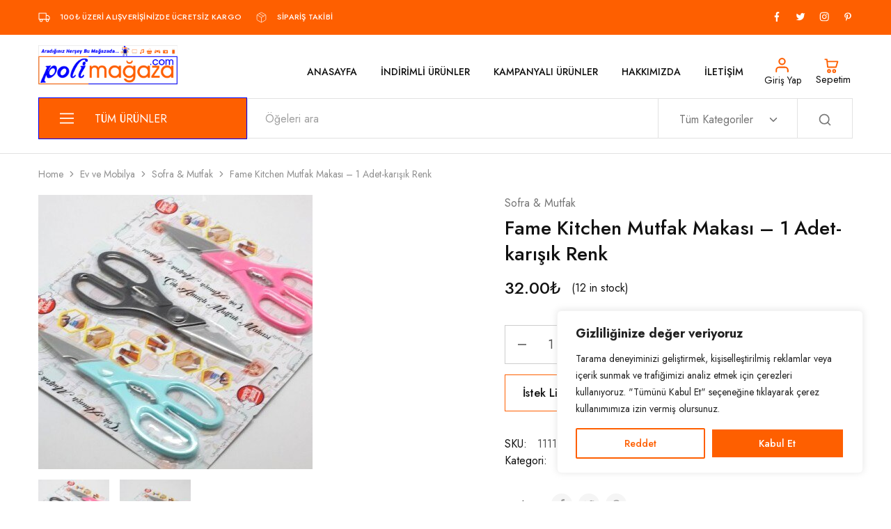

--- FILE ---
content_type: text/html; charset=UTF-8
request_url: https://www.polimagaza.com/urun/fame-kitchen-mutfak-makasi-1-adet-karisik-renk/
body_size: 37553
content:
<!doctype html>
<html lang="tr">
<head>
    <meta charset="UTF-8">
    <meta name="viewport" content="width=device-width, initial-scale=1">
    <link rel="profile" href="https://gmpg.org/xfn/11">
    <link rel="stylesheet" href="https://cdnjs.cloudflare.com/ajax/libs/font-awesome/6.4.2/css/all.min.css" integrity="sha512-z3gLpd7yknf1YoNbCzqRKc4qyor8gaKU1qmn+CShxbuBusANI9QpRohGBreCFkKxLhei6S9CQXFEbbKuqLg0DA==" crossorigin="anonymous" referrerpolicy="no-referrer" />

	<title>Fame Kitchen Mutfak Makası &#8211; 1 Adet-karışık Renk &#8211; Poli Mağaza</title>
<meta name='robots' content='max-image-preview:large' />
<link rel='dns-prefetch' href='//fonts.googleapis.com' />
<link rel="alternate" type="application/rss+xml" title="Poli Mağaza &raquo; akışı" href="https://www.polimagaza.com/feed/" />
<link rel="alternate" type="application/rss+xml" title="Poli Mağaza &raquo; yorum akışı" href="https://www.polimagaza.com/comments/feed/" />
<link rel="alternate" type="application/rss+xml" title="Poli Mağaza &raquo; Fame Kitchen Mutfak Makası &#8211; 1 Adet-karışık Renk yorum akışı" href="https://www.polimagaza.com/urun/fame-kitchen-mutfak-makasi-1-adet-karisik-renk/feed/" />
<link rel="alternate" title="oEmbed (JSON)" type="application/json+oembed" href="https://www.polimagaza.com/wp-json/oembed/1.0/embed?url=https%3A%2F%2Fwww.polimagaza.com%2Furun%2Ffame-kitchen-mutfak-makasi-1-adet-karisik-renk%2F" />
<link rel="alternate" title="oEmbed (XML)" type="text/xml+oembed" href="https://www.polimagaza.com/wp-json/oembed/1.0/embed?url=https%3A%2F%2Fwww.polimagaza.com%2Furun%2Ffame-kitchen-mutfak-makasi-1-adet-karisik-renk%2F&#038;format=xml" />
<style id='wp-img-auto-sizes-contain-inline-css' type='text/css'>
img:is([sizes=auto i],[sizes^="auto," i]){contain-intrinsic-size:3000px 1500px}
/*# sourceURL=wp-img-auto-sizes-contain-inline-css */
</style>
<link rel='stylesheet' id='elementor-frontend-css' href='https://www.polimagaza.com/wp-content/plugins/elementor/assets/css/frontend-lite.min.css?ver=3.14.1' type='text/css' media='all' />
<link rel='stylesheet' id='elementor-post-12589-css' href='https://www.polimagaza.com/wp-content/uploads/elementor/css/post-12589.css?ver=1692346635' type='text/css' media='all' />
<style id='wp-emoji-styles-inline-css' type='text/css'>

	img.wp-smiley, img.emoji {
		display: inline !important;
		border: none !important;
		box-shadow: none !important;
		height: 1em !important;
		width: 1em !important;
		margin: 0 0.07em !important;
		vertical-align: -0.1em !important;
		background: none !important;
		padding: 0 !important;
	}
/*# sourceURL=wp-emoji-styles-inline-css */
</style>
<link rel='stylesheet' id='wp-block-library-css' href='https://www.polimagaza.com/wp-includes/css/dist/block-library/style.min.css?ver=6.9' type='text/css' media='all' />

<style id='classic-theme-styles-inline-css' type='text/css'>
/*! This file is auto-generated */
.wp-block-button__link{color:#fff;background-color:#32373c;border-radius:9999px;box-shadow:none;text-decoration:none;padding:calc(.667em + 2px) calc(1.333em + 2px);font-size:1.125em}.wp-block-file__button{background:#32373c;color:#fff;text-decoration:none}
/*# sourceURL=/wp-includes/css/classic-themes.min.css */
</style>
<link rel='stylesheet' id='contact-form-7-css' href='https://www.polimagaza.com/wp-content/plugins/contact-form-7/includes/css/styles.css?ver=5.7.7' type='text/css' media='all' />
<link rel='stylesheet' id='photoswipe-css' href='https://www.polimagaza.com/wp-content/plugins/woocommerce/assets/css/photoswipe/photoswipe.min.css?ver=7.8.2' type='text/css' media='all' />
<link rel='stylesheet' id='photoswipe-default-skin-css' href='https://www.polimagaza.com/wp-content/plugins/woocommerce/assets/css/photoswipe/default-skin/default-skin.min.css?ver=7.8.2' type='text/css' media='all' />
<style id='woocommerce-inline-inline-css' type='text/css'>
.woocommerce form .form-row .required { visibility: visible; }
/*# sourceURL=woocommerce-inline-inline-css */
</style>
<link rel='stylesheet' id='wcboost-products-compare-css' href='https://www.polimagaza.com/wp-content/plugins/wcboost-products-compare/assets/css/compare.css?ver=1.0.1' type='text/css' media='all' />
<link rel='stylesheet' id='wcboost-variation-swatches-css' href='https://www.polimagaza.com/wp-content/plugins/wcboost-variation-swatches/assets/css/frontend.css?ver=1.0.13' type='text/css' media='all' />
<style id='wcboost-variation-swatches-inline-css' type='text/css'>
.wcboost-variation-swatches__item { width: 30px; height: 30px; line-height: 30px; }.wcboost-variation-swatches--round.wcboost-variation-swatches--button .wcboost-variation-swatches__item {border-radius: 15px}
/*# sourceURL=wcboost-variation-swatches-inline-css */
</style>
<link rel='stylesheet' id='wcboost-wishlist-css' href='https://www.polimagaza.com/wp-content/plugins/wcboost-wishlist/assets/css/wishlist.css?ver=1.0.7' type='text/css' media='all' />
<link rel='stylesheet' id='elementor-icons-css' href='https://www.polimagaza.com/wp-content/plugins/elementor/assets/lib/eicons/css/elementor-icons.min.css?ver=5.20.0' type='text/css' media='all' />
<link rel='stylesheet' id='swiper-css' href='https://www.polimagaza.com/wp-content/plugins/elementor/assets/lib/swiper/v8/css/swiper.min.css?ver=8.4.5' type='text/css' media='all' />
<link rel='stylesheet' id='elementor-post-13-css' href='https://www.polimagaza.com/wp-content/uploads/elementor/css/post-13.css?ver=1688994233' type='text/css' media='all' />
<link rel='stylesheet' id='elementor-global-css' href='https://www.polimagaza.com/wp-content/uploads/elementor/css/global.css?ver=1688994234' type='text/css' media='all' />
<link rel='stylesheet' id='razzi-fonts-css' href='https://fonts.googleapis.com/css?family=Jost%3A200%2C300%2C400%2C500%2C600%2C700%2C800&#038;subset=latin%2Clatin-ext&#038;ver=20200928' type='text/css' media='all' />
<link rel='stylesheet' id='razzi-css' href='https://www.polimagaza.com/wp-content/themes/razzi/style.css?ver=20221220' type='text/css' media='all' />
<style id='razzi-inline-css' type='text/css'>
.topbar {height: 50px}.topbar { --rz-color-dark:#ffffff ;--rz-icon-color: #ffffff }.topbar { --rz-color-primary: #0101ff }.topbar { --rz-color-hover-primary: #0101ff }.topbar { background-color: #fe5f00 }.site-header .logo .logo-image { width: 200px; }.header-sticky #site-header.minimized .header-main{ height: 70px; }.header-cart .counter { --rz-background-color-primary: #0101ff }.header-cart .counter { --rz-background-text-color-primary: #ffffff }.header-cart .counter { --rz-border-color-lighter: #ffffff }.header-department__height .department-content .nav-menu { max-height: 445px; }.header-department { --rz-header-background-color-dark: #fe5f00 }.header-department { --rz-header-color-light: #ffffff }#site-header .header-department { border-color: #0101ff }@media (min-width: 767px) {#campaign-bar { height: 52px;}}.header-sticky.woocommerce-cart .cart-collaterals { top: 100px; }.header-sticky.woocommerce-cart.admin-bar .cart-collaterals { top: 132px; }.header-sticky.single-product div.product.layout-v5 .entry-summary { top: 80px; }.header-sticky.single-product.admin-bar div.product.layout-v5 .entry-summary { top: 112px; }.razzi-boxed-layout  {}#page-header.page-header--layout-1 .page-header__title { padding-top: 50px; }#page-header.page-header--layout-2 { padding-top: 50px; }#page-header.page-header--layout-1 .page-header__title { padding-bottom: 50px; }#page-header.page-header--layout-2 { padding-bottom: 50px; }.footer-branding .logo-image {  }.site-footer { background-image: url(https://www.polimagaza.com/wp-content/uploads/2023/07/footer_bg_1920.png); }.footer-newsletter { --rz-footer-newsletter-top-spacing: 110px }.footer-newsletter { --rz-footer-newsletter-bottom-spacing: 41px }.footer-extra { --rz-footer-extra-top-spacing: 105px }.footer-extra { --rz-footer-extra-bottom-spacing: 112px }.footer-widgets { --rz-footer-widget-top-spacing: 64px }.footer-widgets { --rz-footer-widget-bottom-spacing: 64px }.footer-links { --rz-footer-links-top-spacing: 64px }.footer-links { --rz-footer-links-bottom-spacing: 64px }.footer-main { --rz-footer-main-top-spacing: 22px }.footer-main { --rz-footer-main-bottom-spacing: 22px }.footer-main.has-divider { --rz-footer-main-border-color: #2b2b2b }body {--rz-color-primary:#fe5f00;--rz-color-hover-primary:#fe5f00; --rz-background-color-primary:#fe5f00;--rz-border-color-primary:#fe5f00}@media (max-width: 767px){.site-header .mobile-logo .logo-image {  }.menu-mobile-panel-content .mobile-logo .logo-image {  } }@media (max-width: 767px){ }@media (max-width: 767px){ }
/*# sourceURL=razzi-inline-css */
</style>
<link rel='stylesheet' id='elementor-icons-ekiticons-css' href='https://www.polimagaza.com/wp-content/plugins/elementskit-lite/modules/elementskit-icon-pack/assets/css/ekiticons.css?ver=2.9.0' type='text/css' media='all' />
<link rel='stylesheet' id='select2-css' href='https://www.polimagaza.com/wp-content/plugins/woocommerce/assets/css/select2.css?ver=7.8.2' type='text/css' media='all' />
<link rel='stylesheet' id='razzi-woocommerce-style-css' href='https://www.polimagaza.com/wp-content/themes/razzi/woocommerce.css?ver=20220610' type='text/css' media='all' />
<style id='razzi-woocommerce-style-inline-css' type='text/css'>
.woocommerce-badges .onsale {background-color: #fe5f00}.woocommerce-badges .onsale {color: #ffffff}.woocommerce-badges .new {background-color: #fe5f00}.woocommerce-badges .new {color: #ffffff}.woocommerce-badges .featured {background-color: #fe5f00}.woocommerce-badges .featured {color: #ffffff}.woocommerce-badges .sold-out {background-color: #fe5f00}.woocommerce-badges .sold-out {color: #ffffff}.woocommerce-badges .custom {background-color: #fe5f00}.woocommerce-badges .custom {color: #ffffff}.razzi-catalog-page .catalog-page-header--layout-1 .page-header__title {padding-top: 92px}.razzi-catalog-page .catalog-page-header--layout-2 {padding-top: 92px}.razzi-catalog-page .catalog-page-header--layout-1 .page-header__title {padding-bottom: 92px}.razzi-catalog-page .catalog-page-header--layout-2 {padding-bottom: 92px}
/*# sourceURL=razzi-woocommerce-style-inline-css */
</style>
<link rel='stylesheet' id='ekit-widget-styles-css' href='https://www.polimagaza.com/wp-content/plugins/elementskit-lite/widgets/init/assets/css/widget-styles.css?ver=2.9.0' type='text/css' media='all' />
<link rel='stylesheet' id='ekit-responsive-css' href='https://www.polimagaza.com/wp-content/plugins/elementskit-lite/widgets/init/assets/css/responsive.css?ver=2.9.0' type='text/css' media='all' />
<link rel='stylesheet' id='google-fonts-1-css' href='https://fonts.googleapis.com/css?family=Poppins%3A100%2C100italic%2C200%2C200italic%2C300%2C300italic%2C400%2C400italic%2C500%2C500italic%2C600%2C600italic%2C700%2C700italic%2C800%2C800italic%2C900%2C900italic%7CRoboto%3A100%2C100italic%2C200%2C200italic%2C300%2C300italic%2C400%2C400italic%2C500%2C500italic%2C600%2C600italic%2C700%2C700italic%2C800%2C800italic%2C900%2C900italic%7CRoboto+Slab%3A100%2C100italic%2C200%2C200italic%2C300%2C300italic%2C400%2C400italic%2C500%2C500italic%2C600%2C600italic%2C700%2C700italic%2C800%2C800italic%2C900%2C900italic&#038;display=swap&#038;subset=latin-ext&#038;ver=6.9' type='text/css' media='all' />
<link rel='stylesheet' id='elementor-icons-shared-0-css' href='https://www.polimagaza.com/wp-content/plugins/elementor/assets/lib/font-awesome/css/fontawesome.min.css?ver=5.15.3' type='text/css' media='all' />
<link rel='stylesheet' id='elementor-icons-fa-brands-css' href='https://www.polimagaza.com/wp-content/plugins/elementor/assets/lib/font-awesome/css/brands.min.css?ver=5.15.3' type='text/css' media='all' />
<link rel='stylesheet' id='elementor-icons-fa-solid-css' href='https://www.polimagaza.com/wp-content/plugins/elementor/assets/lib/font-awesome/css/solid.min.css?ver=5.15.3' type='text/css' media='all' />
<link rel="preconnect" href="https://fonts.gstatic.com/" crossorigin><script type="text/template" id="tmpl-variation-template">
	<div class="woocommerce-variation-description">{{{ data.variation.variation_description }}}</div>
	<div class="woocommerce-variation-price">{{{ data.variation.price_html }}}</div>
	<div class="woocommerce-variation-availability">{{{ data.variation.availability_html }}}</div>
</script>
<script type="text/template" id="tmpl-unavailable-variation-template">
	<p>Sorry, this product is unavailable. Please choose a different combination.</p>
</script>
<script type="text/javascript" id="cookie-law-info-js-extra">
/* <![CDATA[ */
var _ckyConfig = {"_ipData":[],"_assetsURL":"https://www.polimagaza.com/wp-content/plugins/cookie-law-info/lite/frontend/images/","_publicURL":"https://www.polimagaza.com","_expiry":"365","_categories":[{"name":"Necessary","slug":"necessary","isNecessary":true,"ccpaDoNotSell":true,"cookies":[],"active":true,"defaultConsent":{"gdpr":true,"ccpa":true}},{"name":"Functional","slug":"functional","isNecessary":false,"ccpaDoNotSell":true,"cookies":[],"active":true,"defaultConsent":{"gdpr":false,"ccpa":false}},{"name":"Analytics","slug":"analytics","isNecessary":false,"ccpaDoNotSell":true,"cookies":[],"active":true,"defaultConsent":{"gdpr":false,"ccpa":false}},{"name":"Performance","slug":"performance","isNecessary":false,"ccpaDoNotSell":true,"cookies":[],"active":true,"defaultConsent":{"gdpr":false,"ccpa":false}},{"name":"Advertisement","slug":"advertisement","isNecessary":false,"ccpaDoNotSell":true,"cookies":[],"active":true,"defaultConsent":{"gdpr":false,"ccpa":false}}],"_activeLaw":"gdpr","_rootDomain":"","_block":"1","_showBanner":"1","_bannerConfig":{"settings":{"type":"box","position":"bottom-right","applicableLaw":"gdpr"},"behaviours":{"reloadBannerOnAccept":false,"loadAnalyticsByDefault":false,"animations":{"onLoad":"animate","onHide":"sticky"}},"config":{"revisitConsent":{"status":false,"tag":"revisit-consent","position":"bottom-left","meta":{"url":"#"},"styles":{"background-color":"#0056A7"},"elements":{"title":{"type":"text","tag":"revisit-consent-title","status":true,"styles":{"color":"#0056a7"}}}},"preferenceCenter":{"toggle":{"status":true,"tag":"detail-category-toggle","type":"toggle","states":{"active":{"styles":{"background-color":"#1863DC"}},"inactive":{"styles":{"background-color":"#D0D5D2"}}}}},"categoryPreview":{"status":false,"toggle":{"status":true,"tag":"detail-category-preview-toggle","type":"toggle","states":{"active":{"styles":{"background-color":"#1863DC"}},"inactive":{"styles":{"background-color":"#D0D5D2"}}}}},"videoPlaceholder":{"status":true,"styles":{"background-color":"#000000","border-color":"#000000","color":"#ffffff"}},"readMore":{"status":false,"tag":"readmore-button","type":"link","meta":{"noFollow":true,"newTab":true},"styles":{"color":"#1863DC","background-color":"transparent","border-color":"transparent"}},"auditTable":{"status":false},"optOption":{"status":true,"toggle":{"status":true,"tag":"optout-option-toggle","type":"toggle","states":{"active":{"styles":{"background-color":"#1863dc"}},"inactive":{"styles":{"background-color":"#FFFFFF"}}}}}}},"_version":"3.1.1","_logConsent":"1","_tags":[{"tag":"accept-button","styles":{"color":"#FFFFFF","background-color":"#fe5f00","border-color":"#FFFFFF"}},{"tag":"reject-button","styles":{"color":"#fe5f00","background-color":"#FFFFFF","border-color":"#fe5f00"}},{"tag":"settings-button","styles":{"color":"#1863DC","background-color":"transparent","border-color":"#1863DC"}},{"tag":"readmore-button","styles":{"color":"#1863DC","background-color":"transparent","border-color":"transparent"}},{"tag":"donotsell-button","styles":{"color":"#1863DC","background-color":"transparent","border-color":"transparent"}},{"tag":"accept-button","styles":{"color":"#FFFFFF","background-color":"#fe5f00","border-color":"#FFFFFF"}},{"tag":"revisit-consent","styles":{"background-color":"#0056A7"}}],"_shortCodes":[{"key":"cky_readmore","content":"\u003Ca href=\"#\" class=\"cky-policy\" aria-label=\"Cookie Policy\" target=\"_blank\" rel=\"noopener\" data-cky-tag=\"readmore-button\"\u003ECookie Policy\u003C/a\u003E","tag":"readmore-button","status":false,"attributes":{"rel":"nofollow","target":"_blank"}},{"key":"cky_show_desc","content":"\u003Cbutton class=\"cky-show-desc-btn\" data-cky-tag=\"show-desc-button\" aria-label=\"Show more\"\u003EShow more\u003C/button\u003E","tag":"show-desc-button","status":true,"attributes":[]},{"key":"cky_hide_desc","content":"\u003Cbutton class=\"cky-show-desc-btn\" data-cky-tag=\"hide-desc-button\" aria-label=\"Show less\"\u003EShow less\u003C/button\u003E","tag":"hide-desc-button","status":true,"attributes":[]},{"key":"cky_category_toggle_label","content":"[cky_{{status}}_category_label] [cky_preference_{{category_slug}}_title]","tag":"","status":true,"attributes":[]},{"key":"cky_enable_category_label","content":"Enable","tag":"","status":true,"attributes":[]},{"key":"cky_disable_category_label","content":"Disable","tag":"","status":true,"attributes":[]},{"key":"cky_video_placeholder","content":"\u003Cdiv class=\"video-placeholder-normal\" data-cky-tag=\"video-placeholder\" id=\"[UNIQUEID]\"\u003E\u003Cp class=\"video-placeholder-text-normal\" data-cky-tag=\"placeholder-title\"\u003EPlease accept cookies to access this content\u003C/p\u003E\u003C/div\u003E","tag":"","status":true,"attributes":[]},{"key":"cky_enable_optout_label","content":"Enable","tag":"","status":true,"attributes":[]},{"key":"cky_disable_optout_label","content":"Disable","tag":"","status":true,"attributes":[]},{"key":"cky_optout_toggle_label","content":"[cky_{{status}}_optout_label] [cky_optout_option_title]","tag":"","status":true,"attributes":[]},{"key":"cky_optout_option_title","content":"Do Not Sell or Share My Personal Information","tag":"","status":true,"attributes":[]},{"key":"cky_optout_close_label","content":"Close","tag":"","status":true,"attributes":[]}],"_rtl":"","_providersToBlock":[]};
var _ckyStyles = {"css":".cky-overlay{background: #000000; opacity: 0.4; position: fixed; top: 0; left: 0; width: 100%; height: 100%; z-index: 99999999;}.cky-hide{display: none;}.cky-btn-revisit-wrapper{display: flex; align-items: center; justify-content: center; background: #0056a7; width: 45px; height: 45px; border-radius: 50%; position: fixed; z-index: 999999; cursor: pointer;}.cky-revisit-bottom-left{bottom: 15px; left: 15px;}.cky-revisit-bottom-right{bottom: 15px; right: 15px;}.cky-btn-revisit-wrapper .cky-btn-revisit{display: flex; align-items: center; justify-content: center; background: none; border: none; cursor: pointer; position: relative; margin: 0; padding: 0;}.cky-btn-revisit-wrapper .cky-btn-revisit img{max-width: fit-content; margin: 0; height: 30px; width: 30px;}.cky-revisit-bottom-left:hover::before{content: attr(data-tooltip); position: absolute; background: #4e4b66; color: #ffffff; left: calc(100% + 7px); font-size: 12px; line-height: 16px; width: max-content; padding: 4px 8px; border-radius: 4px;}.cky-revisit-bottom-left:hover::after{position: absolute; content: \"\"; border: 5px solid transparent; left: calc(100% + 2px); border-left-width: 0; border-right-color: #4e4b66;}.cky-revisit-bottom-right:hover::before{content: attr(data-tooltip); position: absolute; background: #4e4b66; color: #ffffff; right: calc(100% + 7px); font-size: 12px; line-height: 16px; width: max-content; padding: 4px 8px; border-radius: 4px;}.cky-revisit-bottom-right:hover::after{position: absolute; content: \"\"; border: 5px solid transparent; right: calc(100% + 2px); border-right-width: 0; border-left-color: #4e4b66;}.cky-revisit-hide{display: none;}.cky-consent-container{position: fixed; width: 440px; box-sizing: border-box; z-index: 9999999; border-radius: 6px;}.cky-consent-container .cky-consent-bar{background: #ffffff; border: 1px solid; padding: 20px 26px; box-shadow: 0 -1px 10px 0 #acabab4d; border-radius: 6px;}.cky-box-bottom-left{bottom: 40px; left: 40px;}.cky-box-bottom-right{bottom: 40px; right: 40px;}.cky-box-top-left{top: 40px; left: 40px;}.cky-box-top-right{top: 40px; right: 40px;}.cky-custom-brand-logo-wrapper .cky-custom-brand-logo{width: 100px; height: auto; margin: 0 0 12px 0;}.cky-notice .cky-title{color: #212121; font-weight: 700; font-size: 18px; line-height: 24px; margin: 0 0 12px 0;}.cky-notice-des *,.cky-preference-content-wrapper *,.cky-accordion-header-des *,.cky-gpc-wrapper .cky-gpc-desc *{font-size: 14px;}.cky-notice-des{color: #212121; font-size: 14px; line-height: 24px; font-weight: 400;}.cky-notice-des img{height: 25px; width: 25px;}.cky-consent-bar .cky-notice-des p,.cky-gpc-wrapper .cky-gpc-desc p,.cky-preference-body-wrapper .cky-preference-content-wrapper p,.cky-accordion-header-wrapper .cky-accordion-header-des p,.cky-cookie-des-table li div:last-child p{color: inherit; margin-top: 0;}.cky-notice-des P:last-child,.cky-preference-content-wrapper p:last-child,.cky-cookie-des-table li div:last-child p:last-child,.cky-gpc-wrapper .cky-gpc-desc p:last-child{margin-bottom: 0;}.cky-notice-des a.cky-policy,.cky-notice-des button.cky-policy{font-size: 14px; color: #1863dc; white-space: nowrap; cursor: pointer; background: transparent; border: 1px solid; text-decoration: underline;}.cky-notice-des button.cky-policy{padding: 0;}.cky-notice-des a.cky-policy:focus-visible,.cky-notice-des button.cky-policy:focus-visible,.cky-preference-content-wrapper .cky-show-desc-btn:focus-visible,.cky-accordion-header .cky-accordion-btn:focus-visible,.cky-preference-header .cky-btn-close:focus-visible,.cky-switch input[type=\"checkbox\"]:focus-visible,.cky-footer-wrapper a:focus-visible,.cky-btn:focus-visible{outline: 2px solid #1863dc; outline-offset: 2px;}.cky-btn:focus:not(:focus-visible),.cky-accordion-header .cky-accordion-btn:focus:not(:focus-visible),.cky-preference-content-wrapper .cky-show-desc-btn:focus:not(:focus-visible),.cky-btn-revisit-wrapper .cky-btn-revisit:focus:not(:focus-visible),.cky-preference-header .cky-btn-close:focus:not(:focus-visible),.cky-consent-bar .cky-banner-btn-close:focus:not(:focus-visible){outline: 0;}button.cky-show-desc-btn:not(:hover):not(:active){color: #1863dc; background: transparent;}button.cky-accordion-btn:not(:hover):not(:active),button.cky-banner-btn-close:not(:hover):not(:active),button.cky-btn-revisit:not(:hover):not(:active),button.cky-btn-close:not(:hover):not(:active){background: transparent;}.cky-consent-bar button:hover,.cky-modal.cky-modal-open button:hover,.cky-consent-bar button:focus,.cky-modal.cky-modal-open button:focus{text-decoration: none;}.cky-notice-btn-wrapper{display: flex; justify-content: flex-start; align-items: center; flex-wrap: wrap; margin-top: 16px;}.cky-notice-btn-wrapper .cky-btn{text-shadow: none; box-shadow: none;}.cky-btn{flex: auto; max-width: 100%; font-size: 14px; font-family: inherit; line-height: 24px; padding: 8px; font-weight: 500; margin: 0 8px 0 0; border-radius: 2px; cursor: pointer; text-align: center; text-transform: none; min-height: 0;}.cky-btn:hover{opacity: 0.8;}.cky-btn-customize{color: #1863dc; background: transparent; border: 2px solid #1863dc;}.cky-btn-reject{color: #1863dc; background: transparent; border: 2px solid #1863dc;}.cky-btn-accept{background: #1863dc; color: #ffffff; border: 2px solid #1863dc;}.cky-btn:last-child{margin-right: 0;}@media (max-width: 576px){.cky-box-bottom-left{bottom: 0; left: 0;}.cky-box-bottom-right{bottom: 0; right: 0;}.cky-box-top-left{top: 0; left: 0;}.cky-box-top-right{top: 0; right: 0;}}@media (max-width: 440px){.cky-box-bottom-left, .cky-box-bottom-right, .cky-box-top-left, .cky-box-top-right{width: 100%; max-width: 100%;}.cky-consent-container .cky-consent-bar{padding: 20px 0;}.cky-custom-brand-logo-wrapper, .cky-notice .cky-title, .cky-notice-des, .cky-notice-btn-wrapper{padding: 0 24px;}.cky-notice-des{max-height: 40vh; overflow-y: scroll;}.cky-notice-btn-wrapper{flex-direction: column; margin-top: 0;}.cky-btn{width: 100%; margin: 10px 0 0 0;}.cky-notice-btn-wrapper .cky-btn-customize{order: 2;}.cky-notice-btn-wrapper .cky-btn-reject{order: 3;}.cky-notice-btn-wrapper .cky-btn-accept{order: 1; margin-top: 16px;}}@media (max-width: 352px){.cky-notice .cky-title{font-size: 16px;}.cky-notice-des *{font-size: 12px;}.cky-notice-des, .cky-btn{font-size: 12px;}}.cky-modal.cky-modal-open{display: flex; visibility: visible; -webkit-transform: translate(-50%, -50%); -moz-transform: translate(-50%, -50%); -ms-transform: translate(-50%, -50%); -o-transform: translate(-50%, -50%); transform: translate(-50%, -50%); top: 50%; left: 50%; transition: all 1s ease;}.cky-modal{box-shadow: 0 32px 68px rgba(0, 0, 0, 0.3); margin: 0 auto; position: fixed; max-width: 100%; background: #ffffff; top: 50%; box-sizing: border-box; border-radius: 6px; z-index: 999999999; color: #212121; -webkit-transform: translate(-50%, 100%); -moz-transform: translate(-50%, 100%); -ms-transform: translate(-50%, 100%); -o-transform: translate(-50%, 100%); transform: translate(-50%, 100%); visibility: hidden; transition: all 0s ease;}.cky-preference-center{max-height: 79vh; overflow: hidden; width: 845px; overflow: hidden; flex: 1 1 0; display: flex; flex-direction: column; border-radius: 6px;}.cky-preference-header{display: flex; align-items: center; justify-content: space-between; padding: 22px 24px; border-bottom: 1px solid;}.cky-preference-header .cky-preference-title{font-size: 18px; font-weight: 700; line-height: 24px;}.cky-preference-header .cky-btn-close{margin: 0; cursor: pointer; vertical-align: middle; padding: 0; background: none; border: none; width: auto; height: auto; min-height: 0; line-height: 0; text-shadow: none; box-shadow: none;}.cky-preference-header .cky-btn-close img{margin: 0; height: 10px; width: 10px;}.cky-preference-body-wrapper{padding: 0 24px; flex: 1; overflow: auto; box-sizing: border-box;}.cky-preference-content-wrapper,.cky-gpc-wrapper .cky-gpc-desc{font-size: 14px; line-height: 24px; font-weight: 400; padding: 12px 0;}.cky-preference-content-wrapper{border-bottom: 1px solid;}.cky-preference-content-wrapper img{height: 25px; width: 25px;}.cky-preference-content-wrapper .cky-show-desc-btn{font-size: 14px; font-family: inherit; color: #1863dc; text-decoration: none; line-height: 24px; padding: 0; margin: 0; white-space: nowrap; cursor: pointer; background: transparent; border-color: transparent; text-transform: none; min-height: 0; text-shadow: none; box-shadow: none;}.cky-accordion-wrapper{margin-bottom: 10px;}.cky-accordion{border-bottom: 1px solid;}.cky-accordion:last-child{border-bottom: none;}.cky-accordion .cky-accordion-item{display: flex; margin-top: 10px;}.cky-accordion .cky-accordion-body{display: none;}.cky-accordion.cky-accordion-active .cky-accordion-body{display: block; padding: 0 22px; margin-bottom: 16px;}.cky-accordion-header-wrapper{cursor: pointer; width: 100%;}.cky-accordion-item .cky-accordion-header{display: flex; justify-content: space-between; align-items: center;}.cky-accordion-header .cky-accordion-btn{font-size: 16px; font-family: inherit; color: #212121; line-height: 24px; background: none; border: none; font-weight: 700; padding: 0; margin: 0; cursor: pointer; text-transform: none; min-height: 0; text-shadow: none; box-shadow: none;}.cky-accordion-header .cky-always-active{color: #008000; font-weight: 600; line-height: 24px; font-size: 14px;}.cky-accordion-header-des{font-size: 14px; line-height: 24px; margin: 10px 0 16px 0;}.cky-accordion-chevron{margin-right: 22px; position: relative; cursor: pointer;}.cky-accordion-chevron-hide{display: none;}.cky-accordion .cky-accordion-chevron i::before{content: \"\"; position: absolute; border-right: 1.4px solid; border-bottom: 1.4px solid; border-color: inherit; height: 6px; width: 6px; -webkit-transform: rotate(-45deg); -moz-transform: rotate(-45deg); -ms-transform: rotate(-45deg); -o-transform: rotate(-45deg); transform: rotate(-45deg); transition: all 0.2s ease-in-out; top: 8px;}.cky-accordion.cky-accordion-active .cky-accordion-chevron i::before{-webkit-transform: rotate(45deg); -moz-transform: rotate(45deg); -ms-transform: rotate(45deg); -o-transform: rotate(45deg); transform: rotate(45deg);}.cky-audit-table{background: #f4f4f4; border-radius: 6px;}.cky-audit-table .cky-empty-cookies-text{color: inherit; font-size: 12px; line-height: 24px; margin: 0; padding: 10px;}.cky-audit-table .cky-cookie-des-table{font-size: 12px; line-height: 24px; font-weight: normal; padding: 15px 10px; border-bottom: 1px solid; border-bottom-color: inherit; margin: 0;}.cky-audit-table .cky-cookie-des-table:last-child{border-bottom: none;}.cky-audit-table .cky-cookie-des-table li{list-style-type: none; display: flex; padding: 3px 0;}.cky-audit-table .cky-cookie-des-table li:first-child{padding-top: 0;}.cky-cookie-des-table li div:first-child{width: 100px; font-weight: 600; word-break: break-word; word-wrap: break-word;}.cky-cookie-des-table li div:last-child{flex: 1; word-break: break-word; word-wrap: break-word; margin-left: 8px;}.cky-footer-shadow{display: block; width: 100%; height: 40px; background: linear-gradient(180deg, rgba(255, 255, 255, 0) 0%, #ffffff 100%); position: absolute; bottom: calc(100% - 1px);}.cky-footer-wrapper{position: relative;}.cky-prefrence-btn-wrapper{display: flex; flex-wrap: wrap; align-items: center; justify-content: center; padding: 22px 24px; border-top: 1px solid;}.cky-prefrence-btn-wrapper .cky-btn{flex: auto; max-width: 100%; text-shadow: none; box-shadow: none;}.cky-btn-preferences{color: #1863dc; background: transparent; border: 2px solid #1863dc;}.cky-preference-header,.cky-preference-body-wrapper,.cky-preference-content-wrapper,.cky-accordion-wrapper,.cky-accordion,.cky-accordion-wrapper,.cky-footer-wrapper,.cky-prefrence-btn-wrapper{border-color: inherit;}@media (max-width: 845px){.cky-modal{max-width: calc(100% - 16px);}}@media (max-width: 576px){.cky-modal{max-width: 100%;}.cky-preference-center{max-height: 100vh;}.cky-prefrence-btn-wrapper{flex-direction: column;}.cky-accordion.cky-accordion-active .cky-accordion-body{padding-right: 0;}.cky-prefrence-btn-wrapper .cky-btn{width: 100%; margin: 10px 0 0 0;}.cky-prefrence-btn-wrapper .cky-btn-reject{order: 3;}.cky-prefrence-btn-wrapper .cky-btn-accept{order: 1; margin-top: 0;}.cky-prefrence-btn-wrapper .cky-btn-preferences{order: 2;}}@media (max-width: 425px){.cky-accordion-chevron{margin-right: 15px;}.cky-notice-btn-wrapper{margin-top: 0;}.cky-accordion.cky-accordion-active .cky-accordion-body{padding: 0 15px;}}@media (max-width: 352px){.cky-preference-header .cky-preference-title{font-size: 16px;}.cky-preference-header{padding: 16px 24px;}.cky-preference-content-wrapper *, .cky-accordion-header-des *{font-size: 12px;}.cky-preference-content-wrapper, .cky-preference-content-wrapper .cky-show-more, .cky-accordion-header .cky-always-active, .cky-accordion-header-des, .cky-preference-content-wrapper .cky-show-desc-btn, .cky-notice-des a.cky-policy{font-size: 12px;}.cky-accordion-header .cky-accordion-btn{font-size: 14px;}}.cky-switch{display: flex;}.cky-switch input[type=\"checkbox\"]{position: relative; width: 44px; height: 24px; margin: 0; background: #d0d5d2; -webkit-appearance: none; border-radius: 50px; cursor: pointer; outline: 0; border: none; top: 0;}.cky-switch input[type=\"checkbox\"]:checked{background: #1863dc;}.cky-switch input[type=\"checkbox\"]:before{position: absolute; content: \"\"; height: 20px; width: 20px; left: 2px; bottom: 2px; border-radius: 50%; background-color: white; -webkit-transition: 0.4s; transition: 0.4s; margin: 0;}.cky-switch input[type=\"checkbox\"]:after{display: none;}.cky-switch input[type=\"checkbox\"]:checked:before{-webkit-transform: translateX(20px); -ms-transform: translateX(20px); transform: translateX(20px);}@media (max-width: 425px){.cky-switch input[type=\"checkbox\"]{width: 38px; height: 21px;}.cky-switch input[type=\"checkbox\"]:before{height: 17px; width: 17px;}.cky-switch input[type=\"checkbox\"]:checked:before{-webkit-transform: translateX(17px); -ms-transform: translateX(17px); transform: translateX(17px);}}.cky-consent-bar .cky-banner-btn-close{position: absolute; right: 9px; top: 5px; background: none; border: none; cursor: pointer; padding: 0; margin: 0; min-height: 0; line-height: 0; height: auto; width: auto; text-shadow: none; box-shadow: none;}.cky-consent-bar .cky-banner-btn-close img{height: 9px; width: 9px; margin: 0;}.cky-notice-group{font-size: 14px; line-height: 24px; font-weight: 400; color: #212121;}.cky-notice-btn-wrapper .cky-btn-do-not-sell{font-size: 14px; line-height: 24px; padding: 6px 0; margin: 0; font-weight: 500; background: none; border-radius: 2px; border: none; white-space: nowrap; cursor: pointer; text-align: left; color: #1863dc; background: transparent; border-color: transparent; box-shadow: none; text-shadow: none;}.cky-consent-bar .cky-banner-btn-close:focus-visible,.cky-notice-btn-wrapper .cky-btn-do-not-sell:focus-visible,.cky-opt-out-btn-wrapper .cky-btn:focus-visible,.cky-opt-out-checkbox-wrapper input[type=\"checkbox\"].cky-opt-out-checkbox:focus-visible{outline: 2px solid #1863dc; outline-offset: 2px;}@media (max-width: 440px){.cky-consent-container{width: 100%;}}@media (max-width: 352px){.cky-notice-des a.cky-policy, .cky-notice-btn-wrapper .cky-btn-do-not-sell{font-size: 12px;}}.cky-opt-out-wrapper{padding: 12px 0;}.cky-opt-out-wrapper .cky-opt-out-checkbox-wrapper{display: flex; align-items: center;}.cky-opt-out-checkbox-wrapper .cky-opt-out-checkbox-label{font-size: 16px; font-weight: 700; line-height: 24px; margin: 0 0 0 12px; cursor: pointer;}.cky-opt-out-checkbox-wrapper input[type=\"checkbox\"].cky-opt-out-checkbox{background-color: #ffffff; border: 1px solid black; width: 20px; height: 18.5px; margin: 0; -webkit-appearance: none; position: relative; display: flex; align-items: center; justify-content: center; border-radius: 2px; cursor: pointer;}.cky-opt-out-checkbox-wrapper input[type=\"checkbox\"].cky-opt-out-checkbox:checked{background-color: #1863dc; border: none;}.cky-opt-out-checkbox-wrapper input[type=\"checkbox\"].cky-opt-out-checkbox:checked::after{left: 6px; bottom: 4px; width: 7px; height: 13px; border: solid #ffffff; border-width: 0 3px 3px 0; border-radius: 2px; -webkit-transform: rotate(45deg); -ms-transform: rotate(45deg); transform: rotate(45deg); content: \"\"; position: absolute; box-sizing: border-box;}.cky-opt-out-checkbox-wrapper.cky-disabled .cky-opt-out-checkbox-label,.cky-opt-out-checkbox-wrapper.cky-disabled input[type=\"checkbox\"].cky-opt-out-checkbox{cursor: no-drop;}.cky-gpc-wrapper{margin: 0 0 0 32px;}.cky-footer-wrapper .cky-opt-out-btn-wrapper{display: flex; flex-wrap: wrap; align-items: center; justify-content: center; padding: 22px 24px;}.cky-opt-out-btn-wrapper .cky-btn{flex: auto; max-width: 100%; text-shadow: none; box-shadow: none;}.cky-opt-out-btn-wrapper .cky-btn-cancel{border: 1px solid #dedfe0; background: transparent; color: #858585;}.cky-opt-out-btn-wrapper .cky-btn-confirm{background: #1863dc; color: #ffffff; border: 1px solid #1863dc;}@media (max-width: 352px){.cky-opt-out-checkbox-wrapper .cky-opt-out-checkbox-label{font-size: 14px;}.cky-gpc-wrapper .cky-gpc-desc, .cky-gpc-wrapper .cky-gpc-desc *{font-size: 12px;}.cky-opt-out-checkbox-wrapper input[type=\"checkbox\"].cky-opt-out-checkbox{width: 16px; height: 16px;}.cky-opt-out-checkbox-wrapper input[type=\"checkbox\"].cky-opt-out-checkbox:checked::after{left: 5px; bottom: 4px; width: 3px; height: 9px;}.cky-gpc-wrapper{margin: 0 0 0 28px;}}.video-placeholder-youtube{background-size: 100% 100%; background-position: center; background-repeat: no-repeat; background-color: #b2b0b059; position: relative; display: flex; align-items: center; justify-content: center; max-width: 100%;}.video-placeholder-text-youtube{text-align: center; align-items: center; padding: 10px 16px; background-color: #000000cc; color: #ffffff; border: 1px solid; border-radius: 2px; cursor: pointer;}.video-placeholder-normal{background-image: url(\"/wp-content/plugins/cookie-law-info/lite/frontend/images/placeholder.svg\"); background-size: 80px; background-position: center; background-repeat: no-repeat; background-color: #b2b0b059; position: relative; display: flex; align-items: flex-end; justify-content: center; max-width: 100%;}.video-placeholder-text-normal{align-items: center; padding: 10px 16px; text-align: center; border: 1px solid; border-radius: 2px; cursor: pointer;}.cky-rtl{direction: rtl; text-align: right;}.cky-rtl .cky-banner-btn-close{left: 9px; right: auto;}.cky-rtl .cky-notice-btn-wrapper .cky-btn:last-child{margin-right: 8px;}.cky-rtl .cky-notice-btn-wrapper .cky-btn:first-child{margin-right: 0;}.cky-rtl .cky-notice-btn-wrapper{margin-left: 0; margin-right: 15px;}.cky-rtl .cky-prefrence-btn-wrapper .cky-btn{margin-right: 8px;}.cky-rtl .cky-prefrence-btn-wrapper .cky-btn:first-child{margin-right: 0;}.cky-rtl .cky-accordion .cky-accordion-chevron i::before{border: none; border-left: 1.4px solid; border-top: 1.4px solid; left: 12px;}.cky-rtl .cky-accordion.cky-accordion-active .cky-accordion-chevron i::before{-webkit-transform: rotate(-135deg); -moz-transform: rotate(-135deg); -ms-transform: rotate(-135deg); -o-transform: rotate(-135deg); transform: rotate(-135deg);}@media (max-width: 768px){.cky-rtl .cky-notice-btn-wrapper{margin-right: 0;}}@media (max-width: 576px){.cky-rtl .cky-notice-btn-wrapper .cky-btn:last-child{margin-right: 0;}.cky-rtl .cky-prefrence-btn-wrapper .cky-btn{margin-right: 0;}.cky-rtl .cky-accordion.cky-accordion-active .cky-accordion-body{padding: 0 22px 0 0;}}@media (max-width: 425px){.cky-rtl .cky-accordion.cky-accordion-active .cky-accordion-body{padding: 0 15px 0 0;}}.cky-rtl .cky-opt-out-btn-wrapper .cky-btn{margin-right: 12px;}.cky-rtl .cky-opt-out-btn-wrapper .cky-btn:first-child{margin-right: 0;}.cky-rtl .cky-opt-out-checkbox-wrapper .cky-opt-out-checkbox-label{margin: 0 12px 0 0;}"};
//# sourceURL=cookie-law-info-js-extra
/* ]]> */
</script>
<script type="text/javascript" src="https://www.polimagaza.com/wp-content/plugins/cookie-law-info/lite/frontend/js/script.min.js?ver=3.1.1" id="cookie-law-info-js"></script>
<script type="text/javascript" src="https://www.polimagaza.com/wp-includes/js/jquery/jquery.min.js?ver=3.7.1" id="jquery-core-js"></script>
<script type="text/javascript" src="https://www.polimagaza.com/wp-includes/js/jquery/jquery-migrate.min.js?ver=3.4.1" id="jquery-migrate-js"></script>
<link rel="https://api.w.org/" href="https://www.polimagaza.com/wp-json/" /><link rel="alternate" title="JSON" type="application/json" href="https://www.polimagaza.com/wp-json/wp/v2/product/12721" /><link rel="EditURI" type="application/rsd+xml" title="RSD" href="https://www.polimagaza.com/xmlrpc.php?rsd" />
<meta name="generator" content="WordPress 6.9" />
<meta name="generator" content="WooCommerce 7.8.2" />
<link rel="canonical" href="https://www.polimagaza.com/urun/fame-kitchen-mutfak-makasi-1-adet-karisik-renk/" />
<link rel='shortlink' href='https://www.polimagaza.com/?p=12721' />
<style id="cky-style-inline">[data-cky-tag]{visibility:hidden;}</style>	<noscript><style>.woocommerce-product-gallery{ opacity: 1 !important; }</style></noscript>
	<meta name="generator" content="Elementor 3.14.1; features: e_dom_optimization, e_optimized_assets_loading, e_optimized_css_loading, a11y_improvements, additional_custom_breakpoints; settings: css_print_method-external, google_font-enabled, font_display-swap">
<style type="text/css">.recentcomments a{display:inline !important;padding:0 !important;margin:0 !important;}</style><meta name="generator" content="Powered by Slider Revolution 6.6.11 - responsive, Mobile-Friendly Slider Plugin for WordPress with comfortable drag and drop interface." />
<link rel="icon" href="https://www.polimagaza.com/wp-content/uploads/2023/07/favicon.png" sizes="32x32" />
<link rel="icon" href="https://www.polimagaza.com/wp-content/uploads/2023/07/favicon.png" sizes="192x192" />
<link rel="apple-touch-icon" href="https://www.polimagaza.com/wp-content/uploads/2023/07/favicon.png" />
<meta name="msapplication-TileImage" content="https://www.polimagaza.com/wp-content/uploads/2023/07/favicon.png" />
<script>function setREVStartSize(e){
			//window.requestAnimationFrame(function() {
				window.RSIW = window.RSIW===undefined ? window.innerWidth : window.RSIW;
				window.RSIH = window.RSIH===undefined ? window.innerHeight : window.RSIH;
				try {
					var pw = document.getElementById(e.c).parentNode.offsetWidth,
						newh;
					pw = pw===0 || isNaN(pw) || (e.l=="fullwidth" || e.layout=="fullwidth") ? window.RSIW : pw;
					e.tabw = e.tabw===undefined ? 0 : parseInt(e.tabw);
					e.thumbw = e.thumbw===undefined ? 0 : parseInt(e.thumbw);
					e.tabh = e.tabh===undefined ? 0 : parseInt(e.tabh);
					e.thumbh = e.thumbh===undefined ? 0 : parseInt(e.thumbh);
					e.tabhide = e.tabhide===undefined ? 0 : parseInt(e.tabhide);
					e.thumbhide = e.thumbhide===undefined ? 0 : parseInt(e.thumbhide);
					e.mh = e.mh===undefined || e.mh=="" || e.mh==="auto" ? 0 : parseInt(e.mh,0);
					if(e.layout==="fullscreen" || e.l==="fullscreen")
						newh = Math.max(e.mh,window.RSIH);
					else{
						e.gw = Array.isArray(e.gw) ? e.gw : [e.gw];
						for (var i in e.rl) if (e.gw[i]===undefined || e.gw[i]===0) e.gw[i] = e.gw[i-1];
						e.gh = e.el===undefined || e.el==="" || (Array.isArray(e.el) && e.el.length==0)? e.gh : e.el;
						e.gh = Array.isArray(e.gh) ? e.gh : [e.gh];
						for (var i in e.rl) if (e.gh[i]===undefined || e.gh[i]===0) e.gh[i] = e.gh[i-1];
											
						var nl = new Array(e.rl.length),
							ix = 0,
							sl;
						e.tabw = e.tabhide>=pw ? 0 : e.tabw;
						e.thumbw = e.thumbhide>=pw ? 0 : e.thumbw;
						e.tabh = e.tabhide>=pw ? 0 : e.tabh;
						e.thumbh = e.thumbhide>=pw ? 0 : e.thumbh;
						for (var i in e.rl) nl[i] = e.rl[i]<window.RSIW ? 0 : e.rl[i];
						sl = nl[0];
						for (var i in nl) if (sl>nl[i] && nl[i]>0) { sl = nl[i]; ix=i;}
						var m = pw>(e.gw[ix]+e.tabw+e.thumbw) ? 1 : (pw-(e.tabw+e.thumbw)) / (e.gw[ix]);
						newh =  (e.gh[ix] * m) + (e.tabh + e.thumbh);
					}
					var el = document.getElementById(e.c);
					if (el!==null && el) el.style.height = newh+"px";
					el = document.getElementById(e.c+"_wrapper");
					if (el!==null && el) {
						el.style.height = newh+"px";
						el.style.display = "block";
					}
				} catch(e){
					console.log("Failure at Presize of Slider:" + e)
				}
			//});
		  };</script>
		<style type="text/css" id="wp-custom-css">
			.topbar-items.topbar-left-items p {
    margin-top: 14px !important;
}
.razzi-button.button-outline, .razzi-button.button-normal {
    color: #FE5F00 !important;
}
.single-product div.product .product-button-wrapper .single_add_to_cart_button {
	background:#FE5F00 !important;
}
.next-posts-navigation{
	margin-top:30px !important;
}
aside#primary-sidebar {
    position: relative !important;
	display:block !important;
	margin-top:45px !important

}
ul.products li.product .woocommerce-loop-product__title {
    text-overflow: ellipsis;
    white-space: nowrap;
    overflow: hidden;
}
.razzi-products-carousel ul.products li.product.swiper-slide {
    padding-left: 0;
    padding-right: 0;
    margin-top: 0px !important;
}
ul.products li.product .product-thumbnail .woocommerce-loop-product__link img {
    display: block;
    border: 1px solid #fe5f00;
}
.rz-navigation-bar__standard{
	    background-color: #fe5f00 !important;
}
#page-header.page-header--layout-2 {
    padding-bottom: 30px;
    background-color: #bbbbbb6e;
    padding-top: 30px !important;
}
.site-header .header-items .header-department .department-icon .department-text {
    font-weight: 400;
    font-size: 16px;
    line-height: 25px;
    margin-left: 30px;
}
nav#primary-menu {
    margin-right: 40px !important;
    margin-top: 15px !important;
}
.header-right-items{
	flex:inherit !important;
}
.main-navigation a{
	font-size:14px !important;
}
ul#menu-ana-menu {
    text-transform: UPPERCASE;
}
.site-content {
    padding-top: 0px !important;
    padding-bottom: 0px;
}
.header-wishlist{
	display:none !important;
}
.site-header .header-cart .icon-shop-cart{
    font-size: 25px !important;
    padding-right: 10px !important;
	color:#fe5f00 !important;
}
.site-header .header-cart .icon-shop-cart:after {
    content: 'Sepetim';
    display: block !important;
    font-size: 15px !important;
    position: absolute !important;
    bottom: -13px !important;
    width: 60px !important;
    text-align: center !important;
    right: -11px;
	color:#111 !important;
}
.site-header .header-account .account-icon {
    font-size: 25px !important;
    padding-right: 10px !important;
	color:#fe5f00 !important;
	margin-right:15px !important

}
.site-header .header-account .account-icon:after {
    content: 'Giriş Yap';
    display: block !important;
    font-size: 14px !important;
    position: absolute !important;
    bottom: 15px !important;
    width: 60px !important;
    text-align: center !important;
    right: -8px;
	color:#111 !important
}
.header-v9 .header-search.form-type-boxed .search-submit, .header-v9 .header-search.form-type-boxed .close-search-results {
    color: #fe5f00;
    width: 48px;
    height: 46px;
    line-height: 48px;
}
.header-v9 .header-search.form-type-boxed .search-field {
    background-color: transparent;
    color: var(--rz-color-dark);
    border-color: #1e1eff;
    height: 48px;
    min-width: 470px;
}
.topbar-left-items > * {
    margin-right: 20px;
}
.main-navigation li.menu-item-6379 .menu-item-mega:nth-child(2) > .dropdown-toggle {
	opacity:0
}
@media only screen and (max-width: 768px) {
.elementor-12006 .elementor-element.elementor-element-fee750c .razzi-slides-elementor .slick-slide-inner .razzi-slide-subtitle {
    font-size: 13px;
    margin-bottom: 21px;
    padding-right: 150px !important;
}
	ul.products li.product .product-inner .product-loop__buttons{
		background-color:#fe6305 !important;
		padding:0px 5px 5px 5px !important;
	}
	header#site-header {
    padding-top: 5px !important;
    padding-bottom: 5px !important;
}
	ul.products.mobile-show-featured-icons li.product .product-inner .product-loop__buttons .rz-loop_button, ul.products.mobile-show-featured-icons li.product .product-inner .product-loop-inner__buttons .rz-loop_button {
    transform: translateX(0) !important;
    opacity: 1 !important;
    color: #fff !important;
    margin-top: 10px;
}
	ul.products.product-loop-layout-2 li.product .product-thumbnail .product-loop__buttons {
    right: 0px;
    background-color: #fe6305 !important;
    padding: 5px !important;
}
	.topbar {
    height: 40px;
}
	.mobile-header-icons > *:first-child {
    margin-left: 0;
    margin-right: -10px;
}
	.site-header .header-account .account-icon {
    font-size: 25px !important;
    padding-right: 0px !important;
    color: #fe5f00 !important;
    margin-right: 0px !important;
}
	.site-header .logo .logo-image {
    width: 200px;
}
	.site-header .header-account .account-icon:after{
		display:none !important;
	}
	.site-header .header-cart .icon-shop-cart:after{
		display:none !important;
	}
	.mobile-search {
    display: none !important;
}
	.alt-alan {
    display: block !important;
    float: left !important;
    padding-right: 0px !important;
}
	.header-mobile .site-branding{
		margin-left:-20px !important;
	}
	.menu-mobile-panel-content .mobile-logo .logo-image {
    width: 150px;
    float: left !important;
}
	.rz-modal.open .modal-header {
    opacity: 1;
    display: block;
    border-bottom: 1px solid #f1823f;
}
	.alt-alan i {
    margin-right: 5px !important;
}
	.ra-menu-mobile-modal .modal-content {
    padding-top: 20px !important;
}
	.ra-menu-mobile-modal ul.nav-menu li.menu-item-has-children > a {
    font-size: 17px !important;
}
	.ra-hamburger-modal ul.nav-menu > li .razzi-svg-icon {
    font-size: 18px;
}
	.ra-menu-mobile-modal ul.nav-menu ul li a {
    font-size: 16px;
    line-height: 1.5;
}
	div#rz-navigation-bar a {
    color: #fff !important;
}
	.ra-menu-mobile-modal ul.nav-menu > li > a {
    font-size: 17px;
}
}		</style>
		<style id="kirki-inline-styles">/* cyrillic */
@font-face {
  font-family: 'Jost';
  font-style: normal;
  font-weight: 600;
  font-display: swap;
  src: url(https://www.polimagaza.com/wp-content/fonts/jost/font) format('woff');
  unicode-range: U+0301, U+0400-045F, U+0490-0491, U+04B0-04B1, U+2116;
}
/* latin-ext */
@font-face {
  font-family: 'Jost';
  font-style: normal;
  font-weight: 600;
  font-display: swap;
  src: url(https://www.polimagaza.com/wp-content/fonts/jost/font) format('woff');
  unicode-range: U+0100-02BA, U+02BD-02C5, U+02C7-02CC, U+02CE-02D7, U+02DD-02FF, U+0304, U+0308, U+0329, U+1D00-1DBF, U+1E00-1E9F, U+1EF2-1EFF, U+2020, U+20A0-20AB, U+20AD-20C0, U+2113, U+2C60-2C7F, U+A720-A7FF;
}
/* latin */
@font-face {
  font-family: 'Jost';
  font-style: normal;
  font-weight: 600;
  font-display: swap;
  src: url(https://www.polimagaza.com/wp-content/fonts/jost/font) format('woff');
  unicode-range: U+0000-00FF, U+0131, U+0152-0153, U+02BB-02BC, U+02C6, U+02DA, U+02DC, U+0304, U+0308, U+0329, U+2000-206F, U+20AC, U+2122, U+2191, U+2193, U+2212, U+2215, U+FEFF, U+FFFD;
}/* cyrillic */
@font-face {
  font-family: 'Jost';
  font-style: normal;
  font-weight: 600;
  font-display: swap;
  src: url(https://www.polimagaza.com/wp-content/fonts/jost/font) format('woff');
  unicode-range: U+0301, U+0400-045F, U+0490-0491, U+04B0-04B1, U+2116;
}
/* latin-ext */
@font-face {
  font-family: 'Jost';
  font-style: normal;
  font-weight: 600;
  font-display: swap;
  src: url(https://www.polimagaza.com/wp-content/fonts/jost/font) format('woff');
  unicode-range: U+0100-02BA, U+02BD-02C5, U+02C7-02CC, U+02CE-02D7, U+02DD-02FF, U+0304, U+0308, U+0329, U+1D00-1DBF, U+1E00-1E9F, U+1EF2-1EFF, U+2020, U+20A0-20AB, U+20AD-20C0, U+2113, U+2C60-2C7F, U+A720-A7FF;
}
/* latin */
@font-face {
  font-family: 'Jost';
  font-style: normal;
  font-weight: 600;
  font-display: swap;
  src: url(https://www.polimagaza.com/wp-content/fonts/jost/font) format('woff');
  unicode-range: U+0000-00FF, U+0131, U+0152-0153, U+02BB-02BC, U+02C6, U+02DA, U+02DC, U+0304, U+0308, U+0329, U+2000-206F, U+20AC, U+2122, U+2191, U+2193, U+2212, U+2215, U+FEFF, U+FFFD;
}/* cyrillic */
@font-face {
  font-family: 'Jost';
  font-style: normal;
  font-weight: 600;
  font-display: swap;
  src: url(https://www.polimagaza.com/wp-content/fonts/jost/font) format('woff');
  unicode-range: U+0301, U+0400-045F, U+0490-0491, U+04B0-04B1, U+2116;
}
/* latin-ext */
@font-face {
  font-family: 'Jost';
  font-style: normal;
  font-weight: 600;
  font-display: swap;
  src: url(https://www.polimagaza.com/wp-content/fonts/jost/font) format('woff');
  unicode-range: U+0100-02BA, U+02BD-02C5, U+02C7-02CC, U+02CE-02D7, U+02DD-02FF, U+0304, U+0308, U+0329, U+1D00-1DBF, U+1E00-1E9F, U+1EF2-1EFF, U+2020, U+20A0-20AB, U+20AD-20C0, U+2113, U+2C60-2C7F, U+A720-A7FF;
}
/* latin */
@font-face {
  font-family: 'Jost';
  font-style: normal;
  font-weight: 600;
  font-display: swap;
  src: url(https://www.polimagaza.com/wp-content/fonts/jost/font) format('woff');
  unicode-range: U+0000-00FF, U+0131, U+0152-0153, U+02BB-02BC, U+02C6, U+02DA, U+02DC, U+0304, U+0308, U+0329, U+2000-206F, U+20AC, U+2122, U+2191, U+2193, U+2212, U+2215, U+FEFF, U+FFFD;
}</style></head>

<body class="wp-singular product-template-default single single-product postid-12721 wp-embed-responsive wp-theme-razzi theme-razzi woocommerce woocommerce-page woocommerce-no-js woocommerce-active product-qty-number full-content header-default header-v4 header-sticky elementor-default elementor-kit-13">
<div id="page" class="site">
	<div id="topbar" class="topbar hidden-xs hidden-sm ">
	<div class="razzi-container-fluid container">
					<div class="topbar-items topbar-left-items">
				<div class="razzi-topbar__text"><span class="razzi-svg-icon"><svg width="17" height="14" viewBox="0 0 17 14" xmlns="http://www.w3.org/2000/svg">
<path d="M11.2273 9.66667V1H1V9.66667H11.2273ZM11.2273 9.66667H16V6.33333L13.9545 4.33333H11.2273V9.66667ZM5.77273 11.3333C5.77273 12.2538 5.00958 13 4.06818 13C3.12679 13 2.36364 12.2538 2.36364 11.3333C2.36364 10.4129 3.12679 9.66667 4.06818 9.66667C5.00958 9.66667 5.77273 10.4129 5.77273 11.3333ZM14.6364 11.3333C14.6364 12.2538 13.8732 13 12.9318 13C11.9904 13 11.2273 12.2538 11.2273 11.3333C11.2273 10.4129 11.9904 9.66667 12.9318 9.66667C13.8732 9.66667 14.6364 10.4129 14.6364 11.3333Z" fill="none" stroke="currentColor" stroke-width="1.1" stroke-linecap="round" stroke-linejoin="round"></path>
</svg></span><p>100₺ Üzeri Alışverişinizde Ücretsiz Kargo</p></div><div class="razzi-topbar__text"><span class="razzi-svg-icon"><svg xmlns="http://www.w3.org/2000/svg" width="17" height="14" viewBox="0 0 24 24" fill="none" stroke="currentColor" class="feather feather-package"><line x1="16.5" y1="9.4" x2="7.5" y2="4.21"></line><path d="M21 16V8a2 2 0 0 0-1-1.73l-7-4a2 2 0 0 0-2 0l-7 4A2 2 0 0 0 3 8v8a2 2 0 0 0 1 1.73l7 4a2 2 0 0 0 2 0l7-4A2 2 0 0 0 21 16z"></path><polyline points="3.27 6.96 12 12.01 20.73 6.96"></polyline><line x1="12" y1="22.08" x2="12" y2="12"></line></svg>
</span><p><a href="https://www.polimagaza.com/siparis-takibi/">Sipariş Takibi</a></p></div>			</div>
									<div class="topbar-items topbar-right-items">
				<div class="socials-menu "><ul id="socials-menu" class="menu"><li class="menu-item menu-item-type-custom menu-item-object-custom menu-item-11473"><a href="https://facebook.com/"><span class="razzi-svg-icon "><svg aria-hidden="true" role="img" focusable="false" width="24" height="24" viewBox="0 0 7 12" fill="currentColor" xmlns="http://www.w3.org/2000/svg"><path d="M5.27972 1.99219H6.30215V0.084375C6.12609 0.0585937 5.51942 0 4.81306 0C3.33882 0 2.32912 0.99375 2.32912 2.81953V4.5H0.702148V6.63281H2.32912V12H4.32306V6.63281H5.88427L6.13245 4.5H4.32306V3.03047C4.32306 2.41406 4.47791 1.99219 5.27972 1.99219Z"/></svg></span><span>Facebook</span></a></li>
<li class="menu-item menu-item-type-custom menu-item-object-custom menu-item-11474"><a href="https://twitter.com/"><span class="razzi-svg-icon "><svg aria-hidden="true" role="img" focusable="false" viewBox="0 0 24 24" width="24" height="24" fill="currentColor"><path d="M23 3a10.9 10.9 0 0 1-3.14 1.53 4.48 4.48 0 0 0-7.86 3v1A10.66 10.66 0 0 1 3 4s-4 9 5 13a11.64 11.64 0 0 1-7 2c9 5 20 0 20-11.5a4.5 4.5 0 0 0-.08-.83A7.72 7.72 0 0 0 23 3z"></path></svg></span><span>Twitter</span></a></li>
<li class="menu-item menu-item-type-custom menu-item-object-custom menu-item-11475"><a href="https://instagram.com"><span class="razzi-svg-icon "><svg aria-hidden="true" role="img" focusable="false" width="24" height="24" fill="currentColor" viewBox="0 0 13 12" xmlns="http://www.w3.org/2000/svg"><path d="M6.70482 2.89996C5.00125 2.89996 3.62714 4.26262 3.62714 5.95199C3.62714 7.64137 5.00125 9.00402 6.70482 9.00402C8.40839 9.00402 9.7825 7.64137 9.7825 5.95199C9.7825 4.26262 8.40839 2.89996 6.70482 2.89996ZM6.70482 7.93621C5.60393 7.93621 4.70393 7.04637 4.70393 5.95199C4.70393 4.85762 5.60125 3.96777 6.70482 3.96777C7.80839 3.96777 8.70571 4.85762 8.70571 5.95199C8.70571 7.04637 7.80571 7.93621 6.70482 7.93621ZM10.6263 2.77512C10.6263 3.1709 10.3048 3.48699 9.90839 3.48699C9.50929 3.48699 9.19054 3.16824 9.19054 2.77512C9.19054 2.38199 9.51196 2.06324 9.90839 2.06324C10.3048 2.06324 10.6263 2.38199 10.6263 2.77512ZM12.6646 3.49762C12.6191 2.54402 12.3995 1.69934 11.695 1.0034C10.9932 0.307461 10.1414 0.0896484 9.17982 0.0418359C8.18875 -0.0139453 5.21821 -0.0139453 4.22714 0.0418359C3.26821 0.0869922 2.41643 0.304805 1.71196 1.00074C1.0075 1.69668 0.790536 2.54137 0.742322 3.49496C0.686072 4.47777 0.686072 7.42355 0.742322 8.40637C0.787857 9.35996 1.0075 10.2046 1.71196 10.9006C2.41643 11.5965 3.26554 11.8143 4.22714 11.8621C5.21821 11.9179 8.18875 11.9179 9.17982 11.8621C10.1414 11.817 10.9932 11.5992 11.695 10.9006C12.3968 10.2046 12.6164 9.35996 12.6646 8.40637C12.7209 7.42355 12.7209 4.48043 12.6646 3.49762ZM11.3843 9.4609C11.1754 9.98152 10.7709 10.3826 10.2432 10.5925C9.45304 10.9032 7.57804 10.8315 6.70482 10.8315C5.83161 10.8315 3.95393 10.9006 3.16643 10.5925C2.64143 10.3853 2.23696 9.98418 2.02536 9.4609C1.71196 8.67731 1.78429 6.81793 1.78429 5.95199C1.78429 5.08606 1.71464 3.22402 2.02536 2.44309C2.23429 1.92246 2.63875 1.52137 3.16643 1.31152C3.95661 1.00074 5.83161 1.07246 6.70482 1.07246C7.57804 1.07246 9.45572 1.0034 10.2432 1.31152C10.7682 1.51871 11.1727 1.9198 11.3843 2.44309C11.6977 3.22668 11.6254 5.08606 11.6254 5.95199C11.6254 6.81793 11.6977 8.67996 11.3843 9.4609Z"/></svg></span><span>Instagram</span></a></li>
<li class="menu-item menu-item-type-custom menu-item-object-custom menu-item-11476"><a href="https://pinterest.com"><span class="razzi-svg-icon "><svg aria-hidden="true" role="img" focusable="false" width="24" height="24" fill="currentColor" viewBox="0 0 24 24" version="1.1" xmlns="http://www.w3.org/2000/svg"><path d="M12.289,2C6.617,2,3.606,5.648,3.606,9.622c0,1.846,1.025,4.146,2.666,4.878c0.25,0.111,0.381,0.063,0.439-0.169 c0.044-0.175,0.267-1.029,0.365-1.428c0.032-0.128,0.017-0.237-0.091-0.362C6.445,11.911,6.01,10.75,6.01,9.668 c0-2.777,2.194-5.464,5.933-5.464c3.23,0,5.49,2.108,5.49,5.122c0,3.407-1.794,5.768-4.13,5.768c-1.291,0-2.257-1.021-1.948-2.277 c0.372-1.495,1.089-3.112,1.089-4.191c0-0.967-0.542-1.775-1.663-1.775c-1.319,0-2.379,1.309-2.379,3.059 c0,1.115,0.394,1.869,0.394,1.869s-1.302,5.279-1.54,6.261c-0.405,1.666,0.053,4.368,0.094,4.604 c0.021,0.126,0.167,0.169,0.25,0.063c0.129-0.165,1.699-2.419,2.142-4.051c0.158-0.59,0.817-2.995,0.817-2.995 c0.43,0.784,1.681,1.446,3.013,1.446c3.963,0,6.822-3.494,6.822-7.833C20.394,5.112,16.849,2,12.289,2"></path></svg></span><span>Pinterest</span></a></li>
</ul></div>			</div>
			</div>
</div>
<div id="topbar-mobile" class="topbar topbar-mobile hidden-md hidden-lg ">
	<div class="razzi-container-fluid razzi-container">

					<div class="topbar-items mobile-topbar-items">
				<div class="razzi-topbar__text"><div class="ust-alan">
<div class="alt-alan"><i class="fa-solid fa-truck"></i>100 TL ve üzeri kargo bedava</div>
</div></div>			</div>
			</div>
</div><div id="site-header-minimized"></div>			<header id="site-header" class="site-header header-main-no-sticky site-header__border">
			        <div class="header-main header-contents hidden-xs hidden-sm has-center menu-center" >
            <div class="razzi-header-container container">

									                    <div class="header-left-items header-items  has-logo">
						<div class="site-branding">
    <a href="https://www.polimagaza.com/" class="logo ">
		            <img src="https://www.polimagaza.com/wp-content/uploads/2023/07/logo.png" alt="Poli Mağaza"
				 class="logo-dark logo-image">
				    </a>

	        <p class="site-title">
            Poli Mağaza        </p>
	
	</div>                    </div>

									                    <div class="header-center-items header-items  has-menu has-logo">
						<nav id="primary-menu" class="main-navigation primary-navigation has-arrow">
	<ul id="menu-ana-menu" class="nav-menu click-item"><li class="menu-item menu-item-type-post_type menu-item-object-page menu-item-home menu-item-13120"><a href="https://www.polimagaza.com/">Anasayfa</a></li>
<li class="menu-item menu-item-type-taxonomy menu-item-object-product_tag menu-item-13123"><a href="https://www.polimagaza.com/urunler/indirimli-urunler/">İndirimli Ürünler</a></li>
<li class="menu-item menu-item-type-taxonomy menu-item-object-product_tag menu-item-13124"><a href="https://www.polimagaza.com/urunler/kampanyali-urunler/">Kampanyalı Ürünler</a></li>
<li class="menu-item menu-item-type-post_type menu-item-object-page menu-item-13121"><a href="https://www.polimagaza.com/hakkimizda/">Hakkımızda</a></li>
<li class="menu-item menu-item-type-post_type menu-item-object-page menu-item-13122"><a href="https://www.polimagaza.com/iletisim/">İletişim</a></li>
</ul></nav>
                    </div>

									                    <div class="header-right-items header-items  has-logo">
						
<div class="header-account">
	<a class="account-icon" href="https://www.polimagaza.com/hesabim/" data-toggle="modal" data-target="account-modal">
		<span class="razzi-svg-icon "><svg aria-hidden="true" role="img" focusable="false" xmlns="http://www.w3.org/2000/svg" width="24" height="24" viewBox="0 0 24 24" fill="none" stroke="currentColor" stroke-width="2" stroke-linecap="round" stroke-linejoin="round"><path d="M20 21v-2a4 4 0 0 0-4-4H8a4 4 0 0 0-4 4v2"></path><circle cx="12" cy="7" r="4"></circle></svg></span>	</a>
	</div>

<div class="header-cart">
	<a href="https://www.polimagaza.com/sepet/" data-toggle="modal" data-target="cart-modal">
		<span class="razzi-svg-icon icon-shop-cart"><svg aria-hidden="true" role="img" focusable="false" viewBox="0 0 22 22" xmlns="http://www.w3.org/2000/svg"><path fill="none" d="M0 0h24v24H0z"/><path d="M20.347 6.057a.818.818 0 00-.656-.33H7.09l-.222-2A.818.818 0 006.054 3H3.873a.818.818 0 000 1.636h1.45l.22 1.99.003.021.786 7.08a.818.818 0 00.813.728H17.57c.362 0 .68-.238.784-.584l2.122-7.091a.818.818 0 00-.128-.723zm-3.387 6.761H7.878l-.606-5.454h11.32l-1.632 5.454zM8.782 16.09a2.457 2.457 0 00-2.455 2.455A2.457 2.457 0 008.782 21a2.457 2.457 0 002.454-2.455 2.457 2.457 0 00-2.454-2.454zm0 3.274a.82.82 0 010-1.637.82.82 0 010 1.637zM15.273 16.09a2.457 2.457 0 00-2.455 2.455A2.457 2.457 0 0015.273 21a2.457 2.457 0 002.454-2.455 2.457 2.457 0 00-2.454-2.454zm0 3.274a.82.82 0 010-1.637.82.82 0 010 1.637z" fill="currentColor"/></svg></span>		<span class="counter cart-counter hidden">0</span>
	</a>
</div>
                    </div>

				            </div>
        </div>
		        <div class="header-bottom header-contents hidden-xs hidden-sm has-center no-sides" >
            <div class="razzi-header-container container">

									                    <div class="header-center-items header-items  has-logo">
						<div class="header-department  header-department__height">
	<span class="department-icon">
		<span class="razzi-svg-icon "><svg aria-hidden="true" role="img" focusable="false" width="24" height="18" viewBox="0 0 24 18" fill="currentColor" xmlns="http://www.w3.org/2000/svg"><path d="M24 0H0V2.10674H24V0Z"/><path d="M24 7.88215H0V9.98889H24V7.88215Z"/><path d="M24 15.8925H0V18H24V15.8925Z"/></svg></span>		<span class="department-text">TÜM ÜRÜNLER</span>	</span>
    <div class="department-content">
        <nav id="department-menu" class="department-menu main-navigation">
			<ul id="menu-secondary-menu" class="menu nav-menu"><li class="menu-item menu-item-type-taxonomy menu-item-object-product_cat menu-item-has-children menu-item-12634 dropdown hasmenu"><a href="https://www.polimagaza.com/urun-kategori/elektronik/" class="dropdown-toggle" role="button" data-toggle="dropdown" aria-haspopup="true" aria-expanded="false">Elektronik</a>
<ul class="dropdown-submenu">
	<li class="menu-item menu-item-type-taxonomy menu-item-object-product_cat menu-item-12635"><a href="https://www.polimagaza.com/urun-kategori/elektronik/elektrikli-ev-aletleri/">Elektrikli Ev Aletleri</a></li>
	<li class="menu-item menu-item-type-taxonomy menu-item-object-product_cat menu-item-12658"><a href="https://www.polimagaza.com/urun-kategori/elektronik/elektronik-aletler/">Elektronik Aletler</a></li>

</ul>
</li>
<li class="menu-item menu-item-type-taxonomy menu-item-object-product_cat current-product-ancestor menu-item-has-children menu-item-12636 dropdown hasmenu"><a href="https://www.polimagaza.com/urun-kategori/ev-ve-mobilya/" class="dropdown-toggle" role="button" data-toggle="dropdown" aria-haspopup="true" aria-expanded="false">Ev ve Mobilya</a>
<ul class="dropdown-submenu">
	<li class="menu-item menu-item-type-taxonomy menu-item-object-product_cat menu-item-has-children menu-item-12637 dropdown hasmenu"><a href="https://www.polimagaza.com/urun-kategori/ev-ve-mobilya/banyo/" class="dropdown-toggle" role="button" data-toggle="dropdown" aria-haspopup="true" aria-expanded="false">Banyo</a>
	<ul class="dropdown-submenu">
		<li class="menu-item menu-item-type-taxonomy menu-item-object-product_cat menu-item-12638"><a href="https://www.polimagaza.com/urun-kategori/ev-ve-mobilya/banyo/banyo-tekstili/">Banyo Tekstili</a></li>

	</ul>
</li>
	<li class="menu-item menu-item-type-taxonomy menu-item-object-product_cat menu-item-has-children menu-item-12639 dropdown hasmenu"><a href="https://www.polimagaza.com/urun-kategori/ev-ve-mobilya/ev-gerecleri/" class="dropdown-toggle" role="button" data-toggle="dropdown" aria-haspopup="true" aria-expanded="false">Ev Gereçleri</a>
	<ul class="dropdown-submenu">
		<li class="menu-item menu-item-type-taxonomy menu-item-object-product_cat menu-item-12640"><a href="https://www.polimagaza.com/urun-kategori/ev-ve-mobilya/ev-gerecleri/depolama-duzenleme/">Depolama &amp; Düzenleme</a></li>

	</ul>
</li>
	<li class="menu-item menu-item-type-taxonomy menu-item-object-product_cat menu-item-12641"><a href="https://www.polimagaza.com/urun-kategori/ev-ve-mobilya/ev-tekstili/">Ev Tekstili</a></li>
	<li class="menu-item menu-item-type-taxonomy menu-item-object-product_cat current-product-ancestor current-menu-parent current-product-parent menu-item-12642 active"><a href="https://www.polimagaza.com/urun-kategori/ev-ve-mobilya/sofra-mutfak/">Sofra &amp; Mutfak</a></li>

</ul>
</li>
<li class="menu-item menu-item-type-taxonomy menu-item-object-product_cat menu-item-has-children menu-item-12643 dropdown hasmenu"><a href="https://www.polimagaza.com/urun-kategori/spor-outdoor/" class="dropdown-toggle" role="button" data-toggle="dropdown" aria-haspopup="true" aria-expanded="false">Spor &amp; Outdoor</a>
<ul class="dropdown-submenu">
	<li class="menu-item menu-item-type-taxonomy menu-item-object-product_cat menu-item-has-children menu-item-12644 dropdown hasmenu"><a href="https://www.polimagaza.com/urun-kategori/spor-outdoor/outdoor/" class="dropdown-toggle" role="button" data-toggle="dropdown" aria-haspopup="true" aria-expanded="false">Outdoor</a>
	<ul class="dropdown-submenu">
		<li class="menu-item menu-item-type-taxonomy menu-item-object-product_cat menu-item-12645"><a href="https://www.polimagaza.com/urun-kategori/spor-outdoor/outdoor/outdoor-ekipmanlari/">Outdoor Ekipmanları</a></li>

	</ul>
</li>

</ul>
</li>
<li class="menu-item menu-item-type-taxonomy menu-item-object-product_cat menu-item-has-children menu-item-12646 dropdown hasmenu"><a href="https://www.polimagaza.com/urun-kategori/supermarket/" class="dropdown-toggle" role="button" data-toggle="dropdown" aria-haspopup="true" aria-expanded="false">Süpermarket</a>
<ul class="dropdown-submenu">
	<li class="menu-item menu-item-type-taxonomy menu-item-object-product_cat menu-item-has-children menu-item-12647 dropdown hasmenu"><a href="https://www.polimagaza.com/urun-kategori/supermarket/ev-bakim-ve-temizlik/" class="dropdown-toggle" role="button" data-toggle="dropdown" aria-haspopup="true" aria-expanded="false">Ev Bakım ve Temizlik</a>
	<ul class="dropdown-submenu">
		<li class="menu-item menu-item-type-taxonomy menu-item-object-product_cat menu-item-has-children menu-item-12648 dropdown hasmenu"><a href="https://www.polimagaza.com/urun-kategori/supermarket/ev-bakim-ve-temizlik/temizlik-gerecleri/" class="dropdown-toggle" role="button" data-toggle="dropdown" aria-haspopup="true" aria-expanded="false">Temizlik Gereçleri</a>
		<ul class="dropdown-submenu">
			<li class="menu-item menu-item-type-taxonomy menu-item-object-product_cat menu-item-has-children menu-item-12649 dropdown hasmenu"><a href="https://www.polimagaza.com/urun-kategori/supermarket/ev-bakim-ve-temizlik/temizlik-gerecleri/bulasik-sungeri-fircasi/" class="dropdown-toggle" role="button" data-toggle="dropdown" aria-haspopup="true" aria-expanded="false">Bulaşık Süngeri &amp; Fırçası</a>
			<ul class="dropdown-submenu">
				<li class="menu-item menu-item-type-taxonomy menu-item-object-product_cat menu-item-12650"><a href="https://www.polimagaza.com/urun-kategori/supermarket/ev-bakim-ve-temizlik/temizlik-gerecleri/bulasik-sungeri-fircasi/stepy-bulasik-sungeri-fircasi/">STEPY Bulaşık Süngeri &amp; Fırçası</a></li>

			</ul>
</li>
			<li class="menu-item menu-item-type-taxonomy menu-item-object-product_cat menu-item-12651"><a href="https://www.polimagaza.com/urun-kategori/supermarket/ev-bakim-ve-temizlik/temizlik-gerecleri/paspas-ve-mop/">Paspas ve Mop</a></li>

		</ul>
</li>

	</ul>
</li>

</ul>
</li>
</ul>        </nav>
    </div>
</div><!-- .header-department -->

<div class="header-search ra-search-form search-type-form-cat search-form-type form-type-form-cat">
				<form method="get" class="form-search" action="https://www.polimagaza.com/">
		<div class="search-fields">
			<input type="text" name="s" class="search-field" value=""
					placeholder="Öğeleri ara" autocomplete="off">
			<a href="#"
				class="close-search-results"><span class="razzi-svg-icon "><svg aria-hidden="true" role="img" focusable="false" xmlns="http://www.w3.org/2000/svg" width="24" height="24" viewBox="0 0 24 24" fill="none" stroke="currentColor" stroke-width="2" stroke-linecap="round" stroke-linejoin="round"><line x1="18" y1="6" x2="6" y2="18"></line><line x1="6" y1="6" x2="18" y2="18"></line></svg></span></a>
			<span class="razzi-loading"></span>
		</div>
					<input type="hidden" name="post_type" value="product">
				<div class="product-cat"><div class="product-cat-label"><span class="label">Tüm Kategoriler</span><span class="razzi-svg-icon "><svg aria-hidden="true" role="img" focusable="false" xmlns="http://www.w3.org/2000/svg" width="24" height="24" viewBox="0 0 24 24" fill="none" stroke="currentColor" stroke-width="2" stroke-linecap="round" stroke-linejoin="round"><polyline points="6 9 12 15 18 9"></polyline></svg></span></div><select  name='product_cat' id='product-cat' class='product-cat-dd'>
	<option value='0' selected='selected'>Tüm Kategoriler</option>
	<option class="level-0" value="elektronik">Elektronik</option>
	<option class="level-1" value="elektrikli-ev-aletleri">&nbsp;&nbsp;&nbsp;Elektrikli Ev Aletleri</option>
	<option class="level-0" value="ev-ve-mobilya">Ev ve Mobilya</option>
	<option class="level-1" value="ev-gerecleri">&nbsp;&nbsp;&nbsp;Ev Gereçleri</option>
	<option class="level-2" value="depolama-duzenleme">&nbsp;&nbsp;&nbsp;&nbsp;&nbsp;&nbsp;Depolama &amp; Düzenleme</option>
	<option class="level-1" value="ev-tekstili">&nbsp;&nbsp;&nbsp;Ev Tekstili</option>
	<option class="level-1" value="sofra-mutfak">&nbsp;&nbsp;&nbsp;Sofra &amp; Mutfak</option>
	<option class="level-0" value="spor-outdoor">Spor &amp; Outdoor</option>
	<option class="level-1" value="outdoor">&nbsp;&nbsp;&nbsp;Outdoor</option>
	<option class="level-2" value="outdoor-ekipmanlari">&nbsp;&nbsp;&nbsp;&nbsp;&nbsp;&nbsp;Outdoor Ekipmanları</option>
	<option class="level-0" value="supermarket">Süpermarket</option>
	<option class="level-1" value="ev-bakim-ve-temizlik">&nbsp;&nbsp;&nbsp;Ev Bakım ve Temizlik</option>
	<option class="level-2" value="temizlik-gerecleri">&nbsp;&nbsp;&nbsp;&nbsp;&nbsp;&nbsp;Temizlik Gereçleri</option>
	<option class="level-0" value="urunler">Ürünler</option>
</select>
</div>		<button class="search-submit"
				type="submit"><span class="razzi-svg-icon "><svg aria-hidden="true" role="img" focusable="false" xmlns="http://www.w3.org/2000/svg" width="24" height="24" viewBox="0 0 24 24" fill="none" stroke="currentColor" stroke-width="2" stroke-linecap="round" stroke-linejoin="round" ><circle cx="11" cy="11" r="8"></circle><line x1="21" y1="21" x2="16.65" y2="16.65"></line></svg></span></button>
	</form>
				        <div class="search-results woocommerce"></div>
	</div>
                    </div>

				            </div>
        </div>
				
<div class="header-mobile  header-contents logo-default hidden-md hidden-lg">

<div class="mobile-menu">
	<a href="#" class="mobile-menu-toggle hamburger-menu" data-toggle="modal" data-target="mobile-menu-modal">
		<span class="razzi-svg-icon "><svg aria-hidden="true" role="img" focusable="false" width="24" height="18" viewBox="0 0 24 18" fill="currentColor" xmlns="http://www.w3.org/2000/svg"><path d="M24 0H0V2.10674H24V0Z"/><path d="M24 7.88215H0V9.98889H24V7.88215Z"/><path d="M24 15.8925H0V18H24V15.8925Z"/></svg></span>	</a>
</div>					<div class="site-branding">
    <a href="https://www.polimagaza.com/" class="logo ">
		            <img src="https://www.polimagaza.com/wp-content/uploads/2023/07/logo.png" alt="Poli Mağaza"
				 class="logo-dark logo-image">
				    </a>

	        <p class="site-title">
            Poli Mağaza        </p>
	
	</div>				 <div class="mobile-header-icons">
<div class="header-cart">
	<a href="https://www.polimagaza.com/sepet/" data-toggle="modal" data-target="cart-modal">
		<span class="razzi-svg-icon icon-shop-cart"><svg aria-hidden="true" role="img" focusable="false" viewBox="0 0 22 22" xmlns="http://www.w3.org/2000/svg"><path fill="none" d="M0 0h24v24H0z"/><path d="M20.347 6.057a.818.818 0 00-.656-.33H7.09l-.222-2A.818.818 0 006.054 3H3.873a.818.818 0 000 1.636h1.45l.22 1.99.003.021.786 7.08a.818.818 0 00.813.728H17.57c.362 0 .68-.238.784-.584l2.122-7.091a.818.818 0 00-.128-.723zm-3.387 6.761H7.878l-.606-5.454h11.32l-1.632 5.454zM8.782 16.09a2.457 2.457 0 00-2.455 2.455A2.457 2.457 0 008.782 21a2.457 2.457 0 002.454-2.455 2.457 2.457 0 00-2.454-2.454zm0 3.274a.82.82 0 010-1.637.82.82 0 010 1.637zM15.273 16.09a2.457 2.457 0 00-2.455 2.455A2.457 2.457 0 0015.273 21a2.457 2.457 0 002.454-2.455 2.457 2.457 0 00-2.454-2.454zm0 3.274a.82.82 0 010-1.637.82.82 0 010 1.637z" fill="currentColor"/></svg></span>		<span class="counter cart-counter hidden">0</span>
	</a>
</div>

<div class="header-account">
	<a class="account-icon" href="https://www.polimagaza.com/hesabim/" data-toggle="modal" data-target="account-modal">
		<span class="razzi-svg-icon "><svg aria-hidden="true" role="img" focusable="false" xmlns="http://www.w3.org/2000/svg" width="24" height="24" viewBox="0 0 24 24" fill="none" stroke="currentColor" stroke-width="2" stroke-linecap="round" stroke-linejoin="round"><path d="M20 21v-2a4 4 0 0 0-4-4H8a4 4 0 0 0-4 4v2"></path><circle cx="12" cy="7" r="4"></circle></svg></span>	</a>
	</div>
</div>
</div>
							</header>
		<div id="page-header" class="page-header ">
<div class="page-header__content container"><nav class="woocommerce-breadcrumb site-breadcrumb"><a href="https://www.polimagaza.com">Home</a><span class="razzi-svg-icon delimiter"><svg aria-hidden="true" role="img" focusable="false" xmlns="http://www.w3.org/2000/svg" width="24" height="24" viewBox="0 0 24 24" fill="none" stroke="currentColor" stroke-width="2" stroke-linecap="round" stroke-linejoin="round"><polyline points="9 18 15 12 9 6"></polyline></svg></span><a href="https://www.polimagaza.com/urun-kategori/ev-ve-mobilya/">Ev ve Mobilya</a><span class="razzi-svg-icon delimiter"><svg aria-hidden="true" role="img" focusable="false" xmlns="http://www.w3.org/2000/svg" width="24" height="24" viewBox="0 0 24 24" fill="none" stroke="currentColor" stroke-width="2" stroke-linecap="round" stroke-linejoin="round"><polyline points="9 18 15 12 9 6"></polyline></svg></span><a href="https://www.polimagaza.com/urun-kategori/ev-ve-mobilya/sofra-mutfak/">Sofra &amp; Mutfak</a><span class="razzi-svg-icon delimiter"><svg aria-hidden="true" role="img" focusable="false" xmlns="http://www.w3.org/2000/svg" width="24" height="24" viewBox="0 0 24 24" fill="none" stroke="currentColor" stroke-width="2" stroke-linecap="round" stroke-linejoin="round"><polyline points="9 18 15 12 9 6"></polyline></svg></span>Fame Kitchen Mutfak Makası &#8211; 1 Adet-karışık Renk</nav></div>
</div>
	<div id="content" class="site-content "><div class="container clearfix">
	        <div id="primary" class="content-area" >
        <main id="main" class="site-main">
		
					
			<div id="product-12721" class="layout-v1 product-add-to-cart-ajax product type-product post-12721 status-publish first instock product_cat-sofra-mutfak has-post-thumbnail shipping-taxable purchasable product-type-simple">

	<div class="woocommerce-notices-wrapper"></div><div class="product-gallery-summary clearfix "><div class="woocommerce-product-gallery woocommerce-product-gallery--with-images woocommerce-product-gallery--columns-5 images" data-video="" data-columns="5" style="opacity: 0; transition: opacity .25s ease-in-out;">
	
	<div class="woocommerce-product-gallery__wrapper">
		<div data-thumb="https://www.polimagaza.com/wp-content/uploads/2023/07/fame-kitchen-mutfak-makasi-1-adet-karisik-renk-221-130x156.jpg" data-thumb-alt="" class="woocommerce-product-gallery__image"><a href="https://www.polimagaza.com/wp-content/uploads/2023/07/fame-kitchen-mutfak-makasi-1-adet-karisik-renk-221.jpg"><img width="394" height="394" src="https://www.polimagaza.com/wp-content/uploads/2023/07/fame-kitchen-mutfak-makasi-1-adet-karisik-renk-221.jpg" class="wp-post-image" alt="" title="fame-kitchen-mutfak-makasi-1-adet-karisik-renk-221.jpg" data-caption="" data-src="https://www.polimagaza.com/wp-content/uploads/2023/07/fame-kitchen-mutfak-makasi-1-adet-karisik-renk-221.jpg" data-large_image="https://www.polimagaza.com/wp-content/uploads/2023/07/fame-kitchen-mutfak-makasi-1-adet-karisik-renk-221.jpg" data-large_image_width="394" data-large_image_height="394" decoding="async" fetchpriority="high" srcset="https://www.polimagaza.com/wp-content/uploads/2023/07/fame-kitchen-mutfak-makasi-1-adet-karisik-renk-221.jpg 394w, https://www.polimagaza.com/wp-content/uploads/2023/07/fame-kitchen-mutfak-makasi-1-adet-karisik-renk-221-300x300.jpg 300w, https://www.polimagaza.com/wp-content/uploads/2023/07/fame-kitchen-mutfak-makasi-1-adet-karisik-renk-221-150x150.jpg 150w" sizes="(max-width: 394px) 100vw, 394px" /></a></div><div data-thumb="https://www.polimagaza.com/wp-content/uploads/2023/07/fame-kitchen-mutfak-makasi-1-adet-karisik-renk-222-130x156.jpg" data-thumb-alt="" class="woocommerce-product-gallery__image"><a href="https://www.polimagaza.com/wp-content/uploads/2023/07/fame-kitchen-mutfak-makasi-1-adet-karisik-renk-222.jpg"><img width="399" height="400" src="https://www.polimagaza.com/wp-content/uploads/2023/07/fame-kitchen-mutfak-makasi-1-adet-karisik-renk-222.jpg" class="" alt="" title="fame-kitchen-mutfak-makasi-1-adet-karisik-renk-222.jpg" data-caption="" data-src="https://www.polimagaza.com/wp-content/uploads/2023/07/fame-kitchen-mutfak-makasi-1-adet-karisik-renk-222.jpg" data-large_image="https://www.polimagaza.com/wp-content/uploads/2023/07/fame-kitchen-mutfak-makasi-1-adet-karisik-renk-222.jpg" data-large_image_width="399" data-large_image_height="400" decoding="async" srcset="https://www.polimagaza.com/wp-content/uploads/2023/07/fame-kitchen-mutfak-makasi-1-adet-karisik-renk-222.jpg 399w, https://www.polimagaza.com/wp-content/uploads/2023/07/fame-kitchen-mutfak-makasi-1-adet-karisik-renk-222-300x300.jpg 300w, https://www.polimagaza.com/wp-content/uploads/2023/07/fame-kitchen-mutfak-makasi-1-adet-karisik-renk-222-150x150.jpg 150w" sizes="(max-width: 399px) 100vw, 399px" /></a></div>	</div>
</div>

	<div class="summary entry-summary">
		<div class="summary-top-box"><a class="meta-cat" href="https://www.polimagaza.com/urun-kategori/ev-ve-mobilya/sofra-mutfak/">Sofra &amp; Mutfak</a></div><h1 class="product_title entry-title">Fame Kitchen Mutfak Makası &#8211; 1 Adet-karışık Renk</h1><div class="summary-price-box"><p class="price"><span class="woocommerce-Price-amount amount"><bdi>32.00<span class="woocommerce-Price-currencySymbol">&#8378;</span></bdi></span></p>
<div class="rz-stock">(12 in stock)</div></div><p class="stock in-stock">12 in stock</p>

	
	<form class="cart" action="https://www.polimagaza.com/urun/fame-kitchen-mutfak-makasi-1-adet-karisik-renk/" method="post" enctype='multipart/form-data'>
		<div class="product-button-wrapper"><input class="rz_product_id" type="hidden" data-title="Fame Kitchen Mutfak Makası - 1 Adet-karışık Renk" value="12721">
		<div class="quantity ">
	<span class="razzi-svg-icon razzi-qty-button decrease"><svg aria-hidden="true" role="img" focusable="false" aria-hidden="true" focusable="false"  role="img" xmlns="http://www.w3.org/2000/svg" viewBox="0 0 384 512" ><path fill="currentColor" d="M376 232H8c-4.42 0-8 3.58-8 8v32c0 4.42 3.58 8 8 8h368c4.42 0 8-3.58 8-8v-32c0-4.42-3.58-8-8-8z" class=""></path></svg></span>	<label class="screen-reader-text" for="quantity_6975cf2a209d2">Fame Kitchen Mutfak Makası - 1 Adet-karışık Renk quantity</label>
	<input
		type="number"
				id="quantity_6975cf2a209d2"
		class="input-text qty text"
		name="quantity"
		value="1"
		title="Qty"
		size="4"
		min="1"
		max="12"
					step="1"
			placeholder=""
			inputmode="numeric"
			autocomplete="off"
			/>
	<span class="razzi-svg-icon razzi-qty-button increase"><svg aria-hidden="true" role="img" focusable="false" aria-hidden="true" focusable="false" role="img" xmlns="http://www.w3.org/2000/svg" viewBox="0 0 384 512"><path fill="currentColor" d="M376 232H216V72c0-4.42-3.58-8-8-8h-32c-4.42 0-8 3.58-8 8v160H8c-4.42 0-8 3.58-8 8v32c0 4.42 3.58 8 8 8h160v160c0 4.42 3.58 8 8 8h32c4.42 0 8-3.58 8-8V280h160c4.42 0 8-3.58 8-8v-32c0-4.42-3.58-8-8-8z" class=""></path></svg></span></div>

		<button type="submit" name="add-to-cart" value="12721" class="single_add_to_cart_button button alt">
			Add to cart			<span class="razzi-svg-icon icon-shop-cart"><svg aria-hidden="true" role="img" focusable="false" viewBox="0 0 22 22" xmlns="http://www.w3.org/2000/svg"><path fill="none" d="M0 0h24v24H0z"/><path d="M20.347 6.057a.818.818 0 00-.656-.33H7.09l-.222-2A.818.818 0 006.054 3H3.873a.818.818 0 000 1.636h1.45l.22 1.99.003.021.786 7.08a.818.818 0 00.813.728H17.57c.362 0 .68-.238.784-.584l2.122-7.091a.818.818 0 00-.128-.723zm-3.387 6.761H7.878l-.606-5.454h11.32l-1.632 5.454zM8.782 16.09a2.457 2.457 0 00-2.455 2.455A2.457 2.457 0 008.782 21a2.457 2.457 0 002.454-2.455 2.457 2.457 0 00-2.454-2.454zm0 3.274a.82.82 0 010-1.637.82.82 0 010 1.637zM15.273 16.09a2.457 2.457 0 00-2.455 2.455A2.457 2.457 0 0015.273 21a2.457 2.457 0 002.454-2.455 2.457 2.457 0 00-2.454-2.454zm0 3.274a.82.82 0 010-1.637.82.82 0 010 1.637z" fill="currentColor"/></svg></span>		</button>

		<div class="rz-wishlist-button razzi-button button-outline show-wishlist-title"><a href="?add-to-wishlist=12721" data-quantity="1" data-product_id="12721" data-variations="" class="wcboost-wishlist-button wcboost-wishlist-button--theme button wp-element-button wcboost-wishlist-button--ajax rz-loop_button" aria-label="Add &ldquo;Fame Kitchen Mutfak Makası - 1 Adet-karışık Renk&rdquo; to the wishlist" data-text="İstek Listesi" data-product-title="Fame Kitchen Mutfak Makası - 1 Adet-karışık Renk">
			<span class="wcboost-wishlist-button__icon"><span class="razzi-svg-icon "><svg aria-hidden="true" role="img" focusable="false" xmlns="http://www.w3.org/2000/svg" width="24" height="24" viewBox="0 0 24 24" fill="none" stroke="currentColor" stroke-width="2" stroke-linecap="round" stroke-linejoin="round"><path d="M20.84 4.61a5.5 5.5 0 0 0-7.78 0L12 5.67l-1.06-1.06a5.5 5.5 0 0 0-7.78 7.78l1.06 1.06L12 21.23l7.78-7.78 1.06-1.06a5.5 5.5 0 0 0 0-7.78z"></path></svg></span></span>
			<span class="wcboost-wishlist-button__text">İstek Listesine Ekle</span>
		</a></div></div>	</form>

	

<div class="product_meta">

	
	<span class="sku_wrapper"><span class="label">SKU:</span><span class="sku">111111111111</span></span>

	


	<span class="posted_in"><span class="label">Kategori:</span><a href="https://www.polimagaza.com/urun-kategori/ev-ve-mobilya/sofra-mutfak/" rel="tag">Sofra &amp; Mutfak</a></span>


	

</div>        <div class="product-share share">
			<span class="sharing-icon">
				Paylaş:			</span>
            <span class="socials">
				<a href="https://www.facebook.com/sharer.php?u=https://www.polimagaza.com/urun/fame-kitchen-mutfak-makasi-1-adet-karisik-renk/" target="_blank" class="social-share-link facebook"><span class="razzi-svg-icon "><svg aria-hidden="true" role="img" focusable="false" width="24" height="24" viewBox="0 0 7 12" fill="currentColor" xmlns="http://www.w3.org/2000/svg"><path d="M5.27972 1.99219H6.30215V0.084375C6.12609 0.0585937 5.51942 0 4.81306 0C3.33882 0 2.32912 0.99375 2.32912 2.81953V4.5H0.702148V6.63281H2.32912V12H4.32306V6.63281H5.88427L6.13245 4.5H4.32306V3.03047C4.32306 2.41406 4.47791 1.99219 5.27972 1.99219Z"/></svg></span><span class="after-text">Share on Facebook</span></a><a href="https://twitter.com/intent/tweet?url=https://www.polimagaza.com/urun/fame-kitchen-mutfak-makasi-1-adet-karisik-renk/&#038;text=Fame%20Kitchen%20Mutfak%20Makası%20&#8211;%201%20Adet-karışık%20Renk" target="_blank" class="social-share-link twitter"><span class="razzi-svg-icon "><svg aria-hidden="true" role="img" focusable="false" viewBox="0 0 24 24" width="24" height="24" fill="currentColor"><path d="M23 3a10.9 10.9 0 0 1-3.14 1.53 4.48 4.48 0 0 0-7.86 3v1A10.66 10.66 0 0 1 3 4s-4 9 5 13a11.64 11.64 0 0 1-7 2c9 5 20 0 20-11.5a4.5 4.5 0 0 0-.08-.83A7.72 7.72 0 0 0 23 3z"></path></svg></span><span class="after-text">Share on Twitter</span></a><a href="https://www.pinterest.com/pin/create/button/?description=Fame%20Kitchen%20Mutfak%20Makası%20&#8211;%201%20Adet-karışık%20Renk&#038;media=https://www.polimagaza.com/wp-content/uploads/2023/07/fame-kitchen-mutfak-makasi-1-adet-karisik-renk-221.jpg&#038;url=https://www.polimagaza.com/urun/fame-kitchen-mutfak-makasi-1-adet-karisik-renk/" target="_blank" class="social-share-link pinterest"><span class="razzi-svg-icon "><svg aria-hidden="true" role="img" focusable="false" width="24" height="24" fill="currentColor" viewBox="0 0 24 24" version="1.1" xmlns="http://www.w3.org/2000/svg"><path d="M12.289,2C6.617,2,3.606,5.648,3.606,9.622c0,1.846,1.025,4.146,2.666,4.878c0.25,0.111,0.381,0.063,0.439-0.169 c0.044-0.175,0.267-1.029,0.365-1.428c0.032-0.128,0.017-0.237-0.091-0.362C6.445,11.911,6.01,10.75,6.01,9.668 c0-2.777,2.194-5.464,5.933-5.464c3.23,0,5.49,2.108,5.49,5.122c0,3.407-1.794,5.768-4.13,5.768c-1.291,0-2.257-1.021-1.948-2.277 c0.372-1.495,1.089-3.112,1.089-4.191c0-0.967-0.542-1.775-1.663-1.775c-1.319,0-2.379,1.309-2.379,3.059 c0,1.115,0.394,1.869,0.394,1.869s-1.302,5.279-1.54,6.261c-0.405,1.666,0.053,4.368,0.094,4.604 c0.021,0.126,0.167,0.169,0.25,0.063c0.129-0.165,1.699-2.419,2.142-4.051c0.158-0.59,0.817-2.995,0.817-2.995 c0.43,0.784,1.681,1.446,3.013,1.446c3.963,0,6.822-3.494,6.822-7.833C20.394,5.112,16.849,2,12.289,2"></path></svg></span><span class="after-text">Share on Pinterest</span></a>			</span>
        </div>
			</div>

	</div>
	<div class="woocommerce-tabs wc-tabs-wrapper">
		<ul class="tabs wc-tabs" role="tablist">
							<li class="description_tab" id="tab-title-description" role="tab" aria-controls="tab-description">
					<a href="#tab-description">
						Description					</a>
				</li>
							<li class="reviews_tab" id="tab-title-reviews" role="tab" aria-controls="tab-reviews">
					<a href="#tab-reviews">
						Reviews (0)					</a>
				</li>
					</ul>
					<div class="woocommerce-Tabs-panel woocommerce-Tabs-panel--description panel entry-content wc-tab" id="tab-description" role="tabpanel" aria-labelledby="tab-title-description">
				

<p><H2>Ürün Detayları</H2><BR><br />
<H2>Bu içerik ELEGANCEV mağazası tarafından hazırlanmıştır.</H2><BR><SPAN>FAME KİTCHEN MUTFAK MAKASI ,</SPAN><br />
<DIV><SPAN><BR></SPAN><br />
<DIV><SPAN><B><U><FONT size="5">GÖRSELDEKİ 6 FARKLI RENKLİ RENKTEN STOKTAKİ RENKLERDEN GÖNDERİLİR&#8230;</FONT></U></B></SPAN> </DIV></DIV><br />
<DIV><FONT size="5"><B><U>1 ADET FİYATIDIR.</U></B></FONT> </DIV></p>
			</div>
					<div class="woocommerce-Tabs-panel woocommerce-Tabs-panel--reviews panel entry-content wc-tab" id="tab-reviews" role="tabpanel" aria-labelledby="tab-title-reviews">
				<div id="reviews" class="woocommerce-Reviews">
	<div id="comments">
		<h2 class="woocommerce-Reviews-title">
			Reviews		</h2>

					<p class="woocommerce-noreviews">There are no reviews yet.</p>
			</div>

			<div id="review_form_wrapper">
			<div id="review_form">
					<div id="respond" class="comment-respond">
		<span id="reply-title" class="comment-reply-title">Be the first to review &ldquo;Fame Kitchen Mutfak Makası &#8211; 1 Adet-karışık Renk&rdquo; <small><a rel="nofollow" id="cancel-comment-reply-link" href="/urun/fame-kitchen-mutfak-makasi-1-adet-karisik-renk/#respond" style="display:none;">Yanıtı iptal et</a></small></span><form action="https://www.polimagaza.com/wp-comments-post.php" method="post" id="commentform" class="comment-form"><p class="comment-notes"><span id="email-notes">E-posta adresiniz yayınlanmayacak.</span> <span class="required-field-message">Gerekli alanlar <span class="required">*</span> ile işaretlenmişlerdir</span></p><div class="comment-form-rating"><label for="rating">Your rating&nbsp;<span class="required">*</span></label><select name="rating" id="rating" required>
						<option value="">Rate&hellip;</option>
						<option value="5">Perfect</option>
						<option value="4">Good</option>
						<option value="3">Average</option>
						<option value="2">Not that bad</option>
						<option value="1">Very poor</option>
					</select></div><p class="comment-form-comment"><label for="comment">Your review&nbsp;<span class="required">*</span></label><textarea id="comment" name="comment" cols="45" rows="8" required></textarea></p><p class="comment-form-author"><label for="author">Name&nbsp;<span class="required">*</span></label><input id="author" name="author" type="text" value="" size="30" required /></p>
<p class="comment-form-email"><label for="email">Email&nbsp;<span class="required">*</span></label><input id="email" name="email" type="email" value="" size="30" required /></p>
<p class="comment-form-cookies-consent"><input id="wp-comment-cookies-consent" name="wp-comment-cookies-consent" type="checkbox" value="yes" /> <label for="wp-comment-cookies-consent">Daha sonraki yorumlarımda kullanılması için adım, e-posta adresim ve site adresim bu tarayıcıya kaydedilsin.</label></p>
<p class="form-submit"><input name="submit" type="submit" id="submit" class="submit" value="Submit" /> <input type='hidden' name='comment_post_ID' value='12721' id='comment_post_ID' />
<input type='hidden' name='comment_parent' id='comment_parent' value='0' />
</p></form>	</div><!-- #respond -->
				</div>
		</div>
	
	<div class="clear"></div>
</div>
			</div>
		
			</div>


	<section class="related products">

					<h2>İlgili Ürünler</h2>
				
		<ul class="products product-loop-layout-2  product-loop-center    columns-4 mobile-pl-col-3 mobile-pp-col-2 mobile-show-atc mobile-show-featured-icons">
			
					<li class="layout-v1 product-add-to-cart-ajax product type-product post-12790 status-publish first instock product_cat-sofra-mutfak has-post-thumbnail shipping-taxable purchasable product-type-simple">
	<div class="product-inner"><div class="product-thumbnail"><div class="product-thumbnails--hover"><a href="https://www.polimagaza.com/urun/duduklu-tencere-kirmizi-kulp-5l/" class="woocommerce-LoopProduct-link woocommerce-loop-product__link"><img width="370" height="444" src="https://www.polimagaza.com/wp-content/uploads/2023/07/duduklu-tencere-kirmizi-kulp-5l-270-370x444.jpg" class="attachment-woocommerce_thumbnail size-woocommerce_thumbnail" alt="" decoding="async" srcset="https://www.polimagaza.com/wp-content/uploads/2023/07/duduklu-tencere-kirmizi-kulp-5l-270-370x444.jpg 370w, https://www.polimagaza.com/wp-content/uploads/2023/07/duduklu-tencere-kirmizi-kulp-5l-270-130x156.jpg 130w" sizes="(max-width: 370px) 100vw, 370px" /><img width="370" height="444" src="https://www.polimagaza.com/wp-content/uploads/2023/07/duduklu-tencere-kirmizi-kulp-5l-271-370x444.jpg" class="attachment-woocommerce_thumbnail size-woocommerce_thumbnail hover-image" alt="" decoding="async" loading="lazy" srcset="https://www.polimagaza.com/wp-content/uploads/2023/07/duduklu-tencere-kirmizi-kulp-5l-271-370x444.jpg 370w, https://www.polimagaza.com/wp-content/uploads/2023/07/duduklu-tencere-kirmizi-kulp-5l-271-130x156.jpg 130w" sizes="auto, (max-width: 370px) 100vw, 370px" /></a></div><div class="product-loop__buttons"><a href="?add-to-wishlist=12790" data-quantity="1" data-product_id="12790" data-variations="" class="wcboost-wishlist-button wcboost-wishlist-button--theme button wp-element-button wcboost-wishlist-button--ajax rz-loop_button" aria-label="Add &ldquo;Düdüklü Tencere Kırmızı Kulp - 5l&rdquo; to the wishlist" data-text="İstek Listesi" data-product-title="Düdüklü Tencere Kırmızı Kulp - 5l">
			<span class="wcboost-wishlist-button__icon"><span class="razzi-svg-icon "><svg aria-hidden="true" role="img" focusable="false" xmlns="http://www.w3.org/2000/svg" width="24" height="24" viewBox="0 0 24 24" fill="none" stroke="currentColor" stroke-width="2" stroke-linecap="round" stroke-linejoin="round"><path d="M20.84 4.61a5.5 5.5 0 0 0-7.78 0L12 5.67l-1.06-1.06a5.5 5.5 0 0 0-7.78 7.78l1.06 1.06L12 21.23l7.78-7.78 1.06-1.06a5.5 5.5 0 0 0 0-7.78z"></path></svg></span></span>
			<span class="wcboost-wishlist-button__text">İstek Listesine Ekle</span>
		</a><a href="?add-to-cart=12790" data-quantity="1" class="button product_type_simple add_to_cart_button ajax_add_to_cart rz-loop_button rz-loop_atc_button" data-product_id="12790" data-product_sku="038" aria-label="Add &ldquo;Düdüklü Tencere Kırmızı Kulp - 5l&rdquo; to your cart" aria-describedby="" rel="nofollow" data-text="Add to cart" data-title="Düdüklü Tencere Kırmızı Kulp - 5l" ><span class="razzi-svg-icon icon-shop-cart"><svg aria-hidden="true" role="img" focusable="false" viewBox="0 0 22 22" xmlns="http://www.w3.org/2000/svg"><path fill="none" d="M0 0h24v24H0z"/><path d="M20.347 6.057a.818.818 0 00-.656-.33H7.09l-.222-2A.818.818 0 006.054 3H3.873a.818.818 0 000 1.636h1.45l.22 1.99.003.021.786 7.08a.818.818 0 00.813.728H17.57c.362 0 .68-.238.784-.584l2.122-7.091a.818.818 0 00-.128-.723zm-3.387 6.761H7.878l-.606-5.454h11.32l-1.632 5.454zM8.782 16.09a2.457 2.457 0 00-2.455 2.455A2.457 2.457 0 008.782 21a2.457 2.457 0 002.454-2.455 2.457 2.457 0 00-2.454-2.454zm0 3.274a.82.82 0 010-1.637.82.82 0 010 1.637zM15.273 16.09a2.457 2.457 0 00-2.455 2.455A2.457 2.457 0 0015.273 21a2.457 2.457 0 002.454-2.455 2.457 2.457 0 00-2.454-2.454zm0 3.274a.82.82 0 010-1.637.82.82 0 010 1.637z" fill="currentColor"/></svg></span><span class="add-to-cart-text loop_button-text">Add to cart</span></a><a href="https://www.polimagaza.com/urun/duduklu-tencere-kirmizi-kulp-5l/" class="quick-view-button rz-loop_button" data-target="quick-view-modal" data-toggle="modal" data-id="12790" data-text="Hızlı Görünüm">
				<span class="razzi-svg-icon "><svg aria-hidden="true" role="img" focusable="false" xmlns="http://www.w3.org/2000/svg" width="24" height="24" viewBox="0 0 24 24" fill="none" stroke="currentColor" stroke-width="2" stroke-linecap="round" stroke-linejoin="round" ><path d="M1 12s4-8 11-8 11 8 11 8-4 8-11 8-11-8-11-8z"></path><circle cx="12" cy="12" r="3"></circle></svg></span><span class="quick-view-text loop_button-text">Hızlı Görünüm</span>
			</a></div><a href="https://www.polimagaza.com/urun/duduklu-tencere-kirmizi-kulp-5l/" class="quick-view-button rz-loop_button" data-target="quick-view-modal" data-toggle="modal" data-id="12790" data-text="Hızlı Görünüm">
				<span class="razzi-svg-icon "><svg aria-hidden="true" role="img" focusable="false" xmlns="http://www.w3.org/2000/svg" width="24" height="24" viewBox="0 0 24 24" fill="none" stroke="currentColor" stroke-width="2" stroke-linecap="round" stroke-linejoin="round" ><path d="M1 12s4-8 11-8 11 8 11 8-4 8-11 8-11-8-11-8z"></path><circle cx="12" cy="12" r="3"></circle></svg></span><span class="quick-view-text loop_button-text">Hızlı Görünüm</span>
			</a></div><div class="product-summary"><h2 class="woocommerce-loop-product__title"><a href="https://www.polimagaza.com/urun/duduklu-tencere-kirmizi-kulp-5l/" class="woocommerce-LoopProduct-link woocommerce-loop-product__link">Düdüklü Tencere Kırmızı Kulp &#8211; 5l</a></h2>
	<span class="price"><span class="woocommerce-Price-amount amount"><bdi>720.00<span class="woocommerce-Price-currencySymbol">&#8378;</span></bdi></span></span>
<a href="?add-to-cart=12790" data-quantity="1" class="button product_type_simple add_to_cart_button ajax_add_to_cart rz-loop_button rz-loop_atc_button" data-product_id="12790" data-product_sku="038" aria-label="Add &ldquo;Düdüklü Tencere Kırmızı Kulp - 5l&rdquo; to your cart" aria-describedby="" rel="nofollow" data-text="Add to cart" data-title="Düdüklü Tencere Kırmızı Kulp - 5l" ><span class="razzi-svg-icon icon-shop-cart"><svg aria-hidden="true" role="img" focusable="false" viewBox="0 0 22 22" xmlns="http://www.w3.org/2000/svg"><path fill="none" d="M0 0h24v24H0z"/><path d="M20.347 6.057a.818.818 0 00-.656-.33H7.09l-.222-2A.818.818 0 006.054 3H3.873a.818.818 0 000 1.636h1.45l.22 1.99.003.021.786 7.08a.818.818 0 00.813.728H17.57c.362 0 .68-.238.784-.584l2.122-7.091a.818.818 0 00-.128-.723zm-3.387 6.761H7.878l-.606-5.454h11.32l-1.632 5.454zM8.782 16.09a2.457 2.457 0 00-2.455 2.455A2.457 2.457 0 008.782 21a2.457 2.457 0 002.454-2.455 2.457 2.457 0 00-2.454-2.454zm0 3.274a.82.82 0 010-1.637.82.82 0 010 1.637zM15.273 16.09a2.457 2.457 0 00-2.455 2.455A2.457 2.457 0 0015.273 21a2.457 2.457 0 002.454-2.455 2.457 2.457 0 00-2.454-2.454zm0 3.274a.82.82 0 010-1.637.82.82 0 010 1.637z" fill="currentColor"/></svg></span><span class="add-to-cart-text loop_button-text">Add to cart</span></a></div></div></li>

			
					<li class="layout-v1 product-add-to-cart-ajax product type-product post-12778 status-publish instock product_cat-sofra-mutfak has-post-thumbnail shipping-taxable purchasable product-type-simple">
	<div class="product-inner"><div class="product-thumbnail"><div class="product-thumbnails--hover"><a href="https://www.polimagaza.com/urun/304-celik-3-lu-cezve-takimi/" class="woocommerce-LoopProduct-link woocommerce-loop-product__link"><img width="370" height="444" src="https://www.polimagaza.com/wp-content/uploads/2023/07/304-celik-3-lu-cezve-takimi-260-370x444.jpg" class="attachment-woocommerce_thumbnail size-woocommerce_thumbnail" alt="" decoding="async" loading="lazy" srcset="https://www.polimagaza.com/wp-content/uploads/2023/07/304-celik-3-lu-cezve-takimi-260-370x444.jpg 370w, https://www.polimagaza.com/wp-content/uploads/2023/07/304-celik-3-lu-cezve-takimi-260-130x156.jpg 130w" sizes="auto, (max-width: 370px) 100vw, 370px" /><img width="370" height="444" src="https://www.polimagaza.com/wp-content/uploads/2023/07/304-celik-3-lu-cezve-takimi-261-370x444.jpg" class="attachment-woocommerce_thumbnail size-woocommerce_thumbnail hover-image" alt="" decoding="async" loading="lazy" srcset="https://www.polimagaza.com/wp-content/uploads/2023/07/304-celik-3-lu-cezve-takimi-261-370x444.jpg 370w, https://www.polimagaza.com/wp-content/uploads/2023/07/304-celik-3-lu-cezve-takimi-261-130x156.jpg 130w" sizes="auto, (max-width: 370px) 100vw, 370px" /></a></div><div class="product-loop__buttons"><a href="?add-to-wishlist=12778" data-quantity="1" data-product_id="12778" data-variations="" class="wcboost-wishlist-button wcboost-wishlist-button--theme button wp-element-button wcboost-wishlist-button--ajax rz-loop_button" aria-label="Add &ldquo;304 Çelik 3 Lü Cezve Takımı&rdquo; to the wishlist" data-text="İstek Listesi" data-product-title="304 Çelik 3 Lü Cezve Takımı">
			<span class="wcboost-wishlist-button__icon"><span class="razzi-svg-icon "><svg aria-hidden="true" role="img" focusable="false" xmlns="http://www.w3.org/2000/svg" width="24" height="24" viewBox="0 0 24 24" fill="none" stroke="currentColor" stroke-width="2" stroke-linecap="round" stroke-linejoin="round"><path d="M20.84 4.61a5.5 5.5 0 0 0-7.78 0L12 5.67l-1.06-1.06a5.5 5.5 0 0 0-7.78 7.78l1.06 1.06L12 21.23l7.78-7.78 1.06-1.06a5.5 5.5 0 0 0 0-7.78z"></path></svg></span></span>
			<span class="wcboost-wishlist-button__text">İstek Listesine Ekle</span>
		</a><a href="?add-to-cart=12778" data-quantity="1" class="button product_type_simple add_to_cart_button ajax_add_to_cart rz-loop_button rz-loop_atc_button" data-product_id="12778" data-product_sku="8680171579844" aria-label="Add &ldquo;304 Çelik 3 Lü Cezve Takımı&rdquo; to your cart" aria-describedby="" rel="nofollow" data-text="Add to cart" data-title="304 Çelik 3 Lü Cezve Takımı" ><span class="razzi-svg-icon icon-shop-cart"><svg aria-hidden="true" role="img" focusable="false" viewBox="0 0 22 22" xmlns="http://www.w3.org/2000/svg"><path fill="none" d="M0 0h24v24H0z"/><path d="M20.347 6.057a.818.818 0 00-.656-.33H7.09l-.222-2A.818.818 0 006.054 3H3.873a.818.818 0 000 1.636h1.45l.22 1.99.003.021.786 7.08a.818.818 0 00.813.728H17.57c.362 0 .68-.238.784-.584l2.122-7.091a.818.818 0 00-.128-.723zm-3.387 6.761H7.878l-.606-5.454h11.32l-1.632 5.454zM8.782 16.09a2.457 2.457 0 00-2.455 2.455A2.457 2.457 0 008.782 21a2.457 2.457 0 002.454-2.455 2.457 2.457 0 00-2.454-2.454zm0 3.274a.82.82 0 010-1.637.82.82 0 010 1.637zM15.273 16.09a2.457 2.457 0 00-2.455 2.455A2.457 2.457 0 0015.273 21a2.457 2.457 0 002.454-2.455 2.457 2.457 0 00-2.454-2.454zm0 3.274a.82.82 0 010-1.637.82.82 0 010 1.637z" fill="currentColor"/></svg></span><span class="add-to-cart-text loop_button-text">Add to cart</span></a><a href="https://www.polimagaza.com/urun/304-celik-3-lu-cezve-takimi/" class="quick-view-button rz-loop_button" data-target="quick-view-modal" data-toggle="modal" data-id="12778" data-text="Hızlı Görünüm">
				<span class="razzi-svg-icon "><svg aria-hidden="true" role="img" focusable="false" xmlns="http://www.w3.org/2000/svg" width="24" height="24" viewBox="0 0 24 24" fill="none" stroke="currentColor" stroke-width="2" stroke-linecap="round" stroke-linejoin="round" ><path d="M1 12s4-8 11-8 11 8 11 8-4 8-11 8-11-8-11-8z"></path><circle cx="12" cy="12" r="3"></circle></svg></span><span class="quick-view-text loop_button-text">Hızlı Görünüm</span>
			</a></div><a href="https://www.polimagaza.com/urun/304-celik-3-lu-cezve-takimi/" class="quick-view-button rz-loop_button" data-target="quick-view-modal" data-toggle="modal" data-id="12778" data-text="Hızlı Görünüm">
				<span class="razzi-svg-icon "><svg aria-hidden="true" role="img" focusable="false" xmlns="http://www.w3.org/2000/svg" width="24" height="24" viewBox="0 0 24 24" fill="none" stroke="currentColor" stroke-width="2" stroke-linecap="round" stroke-linejoin="round" ><path d="M1 12s4-8 11-8 11 8 11 8-4 8-11 8-11-8-11-8z"></path><circle cx="12" cy="12" r="3"></circle></svg></span><span class="quick-view-text loop_button-text">Hızlı Görünüm</span>
			</a></div><div class="product-summary"><h2 class="woocommerce-loop-product__title"><a href="https://www.polimagaza.com/urun/304-celik-3-lu-cezve-takimi/" class="woocommerce-LoopProduct-link woocommerce-loop-product__link">304 Çelik 3 Lü Cezve Takımı</a></h2>
	<span class="price"><span class="woocommerce-Price-amount amount"><bdi>390.00<span class="woocommerce-Price-currencySymbol">&#8378;</span></bdi></span></span>
<a href="?add-to-cart=12778" data-quantity="1" class="button product_type_simple add_to_cart_button ajax_add_to_cart rz-loop_button rz-loop_atc_button" data-product_id="12778" data-product_sku="8680171579844" aria-label="Add &ldquo;304 Çelik 3 Lü Cezve Takımı&rdquo; to your cart" aria-describedby="" rel="nofollow" data-text="Add to cart" data-title="304 Çelik 3 Lü Cezve Takımı" ><span class="razzi-svg-icon icon-shop-cart"><svg aria-hidden="true" role="img" focusable="false" viewBox="0 0 22 22" xmlns="http://www.w3.org/2000/svg"><path fill="none" d="M0 0h24v24H0z"/><path d="M20.347 6.057a.818.818 0 00-.656-.33H7.09l-.222-2A.818.818 0 006.054 3H3.873a.818.818 0 000 1.636h1.45l.22 1.99.003.021.786 7.08a.818.818 0 00.813.728H17.57c.362 0 .68-.238.784-.584l2.122-7.091a.818.818 0 00-.128-.723zm-3.387 6.761H7.878l-.606-5.454h11.32l-1.632 5.454zM8.782 16.09a2.457 2.457 0 00-2.455 2.455A2.457 2.457 0 008.782 21a2.457 2.457 0 002.454-2.455 2.457 2.457 0 00-2.454-2.454zm0 3.274a.82.82 0 010-1.637.82.82 0 010 1.637zM15.273 16.09a2.457 2.457 0 00-2.455 2.455A2.457 2.457 0 0015.273 21a2.457 2.457 0 002.454-2.455 2.457 2.457 0 00-2.454-2.454zm0 3.274a.82.82 0 010-1.637.82.82 0 010 1.637z" fill="currentColor"/></svg></span><span class="add-to-cart-text loop_button-text">Add to cart</span></a></div></div></li>

			
					<li class="layout-v1 product-add-to-cart-ajax product type-product post-12665 status-publish instock product_cat-sofra-mutfak product_tag-indirimli-urunler has-post-thumbnail shipping-taxable purchasable product-type-simple">
	<div class="product-inner"><div class="product-thumbnail"><div class="product-thumbnails--hover"><a href="https://www.polimagaza.com/urun/araba-on-cam-gunesligi-vantuzlu-parlak-aluminyum-katlanabilir-oto-guneslik-130x60cm/" class="woocommerce-LoopProduct-link woocommerce-loop-product__link"><img width="370" height="444" src="https://www.polimagaza.com/wp-content/uploads/2023/07/araba-on-cam-gunesligi-vantuzlu-parlak-aluminyum-katlanabilir-oto-guneslik-130x60cm-175-370x444.jpg" class="attachment-woocommerce_thumbnail size-woocommerce_thumbnail" alt="" decoding="async" loading="lazy" srcset="https://www.polimagaza.com/wp-content/uploads/2023/07/araba-on-cam-gunesligi-vantuzlu-parlak-aluminyum-katlanabilir-oto-guneslik-130x60cm-175-370x444.jpg 370w, https://www.polimagaza.com/wp-content/uploads/2023/07/araba-on-cam-gunesligi-vantuzlu-parlak-aluminyum-katlanabilir-oto-guneslik-130x60cm-175-130x156.jpg 130w" sizes="auto, (max-width: 370px) 100vw, 370px" /><img width="370" height="444" src="https://www.polimagaza.com/wp-content/uploads/2023/07/araba-on-cam-gunesligi-vantuzlu-parlak-aluminyum-katlanabilir-oto-guneslik-130x60cm-176-370x444.jpg" class="attachment-woocommerce_thumbnail size-woocommerce_thumbnail hover-image" alt="" decoding="async" loading="lazy" srcset="https://www.polimagaza.com/wp-content/uploads/2023/07/araba-on-cam-gunesligi-vantuzlu-parlak-aluminyum-katlanabilir-oto-guneslik-130x60cm-176-370x444.jpg 370w, https://www.polimagaza.com/wp-content/uploads/2023/07/araba-on-cam-gunesligi-vantuzlu-parlak-aluminyum-katlanabilir-oto-guneslik-130x60cm-176-130x156.jpg 130w" sizes="auto, (max-width: 370px) 100vw, 370px" /></a></div><div class="product-loop__buttons"><a href="?add-to-wishlist=12665" data-quantity="1" data-product_id="12665" data-variations="" class="wcboost-wishlist-button wcboost-wishlist-button--theme button wp-element-button wcboost-wishlist-button--ajax rz-loop_button" aria-label="Add &ldquo;Araba Ön Cam Güneşliği Vantuzlu Parlak Alüminyum Katlanabilir Oto Güneşlik (130x60cm)&rdquo; to the wishlist" data-text="İstek Listesi" data-product-title="Araba Ön Cam Güneşliği Vantuzlu Parlak Alüminyum Katlanabilir Oto Güneşlik (130x60cm)">
			<span class="wcboost-wishlist-button__icon"><span class="razzi-svg-icon "><svg aria-hidden="true" role="img" focusable="false" xmlns="http://www.w3.org/2000/svg" width="24" height="24" viewBox="0 0 24 24" fill="none" stroke="currentColor" stroke-width="2" stroke-linecap="round" stroke-linejoin="round"><path d="M20.84 4.61a5.5 5.5 0 0 0-7.78 0L12 5.67l-1.06-1.06a5.5 5.5 0 0 0-7.78 7.78l1.06 1.06L12 21.23l7.78-7.78 1.06-1.06a5.5 5.5 0 0 0 0-7.78z"></path></svg></span></span>
			<span class="wcboost-wishlist-button__text">İstek Listesine Ekle</span>
		</a><a href="?add-to-cart=12665" data-quantity="1" class="button product_type_simple add_to_cart_button ajax_add_to_cart rz-loop_button rz-loop_atc_button" data-product_id="12665" data-product_sku="tp569" aria-label="Add &ldquo;Araba Ön Cam Güneşliği Vantuzlu Parlak Alüminyum Katlanabilir Oto Güneşlik (130x60cm)&rdquo; to your cart" aria-describedby="" rel="nofollow" data-text="Add to cart" data-title="Araba Ön Cam Güneşliği Vantuzlu Parlak Alüminyum Katlanabilir Oto Güneşlik (130x60cm)" ><span class="razzi-svg-icon icon-shop-cart"><svg aria-hidden="true" role="img" focusable="false" viewBox="0 0 22 22" xmlns="http://www.w3.org/2000/svg"><path fill="none" d="M0 0h24v24H0z"/><path d="M20.347 6.057a.818.818 0 00-.656-.33H7.09l-.222-2A.818.818 0 006.054 3H3.873a.818.818 0 000 1.636h1.45l.22 1.99.003.021.786 7.08a.818.818 0 00.813.728H17.57c.362 0 .68-.238.784-.584l2.122-7.091a.818.818 0 00-.128-.723zm-3.387 6.761H7.878l-.606-5.454h11.32l-1.632 5.454zM8.782 16.09a2.457 2.457 0 00-2.455 2.455A2.457 2.457 0 008.782 21a2.457 2.457 0 002.454-2.455 2.457 2.457 0 00-2.454-2.454zm0 3.274a.82.82 0 010-1.637.82.82 0 010 1.637zM15.273 16.09a2.457 2.457 0 00-2.455 2.455A2.457 2.457 0 0015.273 21a2.457 2.457 0 002.454-2.455 2.457 2.457 0 00-2.454-2.454zm0 3.274a.82.82 0 010-1.637.82.82 0 010 1.637z" fill="currentColor"/></svg></span><span class="add-to-cart-text loop_button-text">Add to cart</span></a><a href="https://www.polimagaza.com/urun/araba-on-cam-gunesligi-vantuzlu-parlak-aluminyum-katlanabilir-oto-guneslik-130x60cm/" class="quick-view-button rz-loop_button" data-target="quick-view-modal" data-toggle="modal" data-id="12665" data-text="Hızlı Görünüm">
				<span class="razzi-svg-icon "><svg aria-hidden="true" role="img" focusable="false" xmlns="http://www.w3.org/2000/svg" width="24" height="24" viewBox="0 0 24 24" fill="none" stroke="currentColor" stroke-width="2" stroke-linecap="round" stroke-linejoin="round" ><path d="M1 12s4-8 11-8 11 8 11 8-4 8-11 8-11-8-11-8z"></path><circle cx="12" cy="12" r="3"></circle></svg></span><span class="quick-view-text loop_button-text">Hızlı Görünüm</span>
			</a></div><a href="https://www.polimagaza.com/urun/araba-on-cam-gunesligi-vantuzlu-parlak-aluminyum-katlanabilir-oto-guneslik-130x60cm/" class="quick-view-button rz-loop_button" data-target="quick-view-modal" data-toggle="modal" data-id="12665" data-text="Hızlı Görünüm">
				<span class="razzi-svg-icon "><svg aria-hidden="true" role="img" focusable="false" xmlns="http://www.w3.org/2000/svg" width="24" height="24" viewBox="0 0 24 24" fill="none" stroke="currentColor" stroke-width="2" stroke-linecap="round" stroke-linejoin="round" ><path d="M1 12s4-8 11-8 11 8 11 8-4 8-11 8-11-8-11-8z"></path><circle cx="12" cy="12" r="3"></circle></svg></span><span class="quick-view-text loop_button-text">Hızlı Görünüm</span>
			</a></div><div class="product-summary"><h2 class="woocommerce-loop-product__title"><a href="https://www.polimagaza.com/urun/araba-on-cam-gunesligi-vantuzlu-parlak-aluminyum-katlanabilir-oto-guneslik-130x60cm/" class="woocommerce-LoopProduct-link woocommerce-loop-product__link">Araba Ön Cam Güneşliği Vantuzlu Parlak Alüminyum Katlanabilir Oto Güneşlik (130x60cm)</a></h2>
	<span class="price"><span class="woocommerce-Price-amount amount"><bdi>80.00<span class="woocommerce-Price-currencySymbol">&#8378;</span></bdi></span></span>
<a href="?add-to-cart=12665" data-quantity="1" class="button product_type_simple add_to_cart_button ajax_add_to_cart rz-loop_button rz-loop_atc_button" data-product_id="12665" data-product_sku="tp569" aria-label="Add &ldquo;Araba Ön Cam Güneşliği Vantuzlu Parlak Alüminyum Katlanabilir Oto Güneşlik (130x60cm)&rdquo; to your cart" aria-describedby="" rel="nofollow" data-text="Add to cart" data-title="Araba Ön Cam Güneşliği Vantuzlu Parlak Alüminyum Katlanabilir Oto Güneşlik (130x60cm)" ><span class="razzi-svg-icon icon-shop-cart"><svg aria-hidden="true" role="img" focusable="false" viewBox="0 0 22 22" xmlns="http://www.w3.org/2000/svg"><path fill="none" d="M0 0h24v24H0z"/><path d="M20.347 6.057a.818.818 0 00-.656-.33H7.09l-.222-2A.818.818 0 006.054 3H3.873a.818.818 0 000 1.636h1.45l.22 1.99.003.021.786 7.08a.818.818 0 00.813.728H17.57c.362 0 .68-.238.784-.584l2.122-7.091a.818.818 0 00-.128-.723zm-3.387 6.761H7.878l-.606-5.454h11.32l-1.632 5.454zM8.782 16.09a2.457 2.457 0 00-2.455 2.455A2.457 2.457 0 008.782 21a2.457 2.457 0 002.454-2.455 2.457 2.457 0 00-2.454-2.454zm0 3.274a.82.82 0 010-1.637.82.82 0 010 1.637zM15.273 16.09a2.457 2.457 0 00-2.455 2.455A2.457 2.457 0 0015.273 21a2.457 2.457 0 002.454-2.455 2.457 2.457 0 00-2.454-2.454zm0 3.274a.82.82 0 010-1.637.82.82 0 010 1.637z" fill="currentColor"/></svg></span><span class="add-to-cart-text loop_button-text">Add to cart</span></a></div></div></li>

			
					<li class="layout-v1 product-add-to-cart-ajax product type-product post-12726 status-publish last outofstock product_cat-sofra-mutfak product_tag-kampanyali-urunler has-post-thumbnail shipping-taxable purchasable product-type-simple">
	<div class="product-inner"><div class="product-thumbnail"><a href="https://www.polimagaza.com/urun/celik-pizza-hamur-manti-borek-kesme-ruleti-pratik-pizza-kesici-dilimleyici-rulet/" class="woocommerce-LoopProduct-link woocommerce-loop-product__link"><img width="370" height="444" src="https://www.polimagaza.com/wp-content/uploads/2023/07/celik-pizza-hamur-manti-borek-kesme-ruleti-pratik-pizza-kesici-dilimleyici-rulet-223-370x444.jpg" class="attachment-woocommerce_thumbnail size-woocommerce_thumbnail" alt="" decoding="async" loading="lazy" srcset="https://www.polimagaza.com/wp-content/uploads/2023/07/celik-pizza-hamur-manti-borek-kesme-ruleti-pratik-pizza-kesici-dilimleyici-rulet-223-370x444.jpg 370w, https://www.polimagaza.com/wp-content/uploads/2023/07/celik-pizza-hamur-manti-borek-kesme-ruleti-pratik-pizza-kesici-dilimleyici-rulet-223-130x156.jpg 130w" sizes="auto, (max-width: 370px) 100vw, 370px" /></a><span class="woocommerce-badges woocommerce-badges--layout-1"><span class="sold-out woocommerce-badge"><span>Hepsi satılıp tükenmiş</span></span></span><div class="product-loop__buttons"><a href="?add-to-wishlist=12726" data-quantity="1" data-product_id="12726" data-variations="" class="wcboost-wishlist-button wcboost-wishlist-button--theme button wp-element-button wcboost-wishlist-button--ajax rz-loop_button" aria-label="Add &ldquo;Çelik Pizza Hamur Mantı Börek Kesme Ruleti | Pratik Pizza Kesici Dilimleyici Rulet&rdquo; to the wishlist" data-text="İstek Listesi" data-product-title="Çelik Pizza Hamur Mantı Börek Kesme Ruleti | Pratik Pizza Kesici Dilimleyici Rulet">
			<span class="wcboost-wishlist-button__icon"><span class="razzi-svg-icon "><svg aria-hidden="true" role="img" focusable="false" xmlns="http://www.w3.org/2000/svg" width="24" height="24" viewBox="0 0 24 24" fill="none" stroke="currentColor" stroke-width="2" stroke-linecap="round" stroke-linejoin="round"><path d="M20.84 4.61a5.5 5.5 0 0 0-7.78 0L12 5.67l-1.06-1.06a5.5 5.5 0 0 0-7.78 7.78l1.06 1.06L12 21.23l7.78-7.78 1.06-1.06a5.5 5.5 0 0 0 0-7.78z"></path></svg></span></span>
			<span class="wcboost-wishlist-button__text">İstek Listesine Ekle</span>
		</a><a href="https://www.polimagaza.com/urun/celik-pizza-hamur-manti-borek-kesme-ruleti-pratik-pizza-kesici-dilimleyici-rulet/" data-quantity="1" class="button product_type_simple rz-loop_button rz-loop_atc_button" data-product_id="12726" data-product_sku="kyf-pizza-tekli" aria-label="Read more about &ldquo;Çelik Pizza Hamur Mantı Börek Kesme Ruleti | Pratik Pizza Kesici Dilimleyici Rulet&rdquo;" aria-describedby="" rel="nofollow" data-text="Read more" data-title="Çelik Pizza Hamur Mantı Börek Kesme Ruleti | Pratik Pizza Kesici Dilimleyici Rulet" ><span class="razzi-svg-icon icon-shop-cart"><svg aria-hidden="true" role="img" focusable="false" viewBox="0 0 22 22" xmlns="http://www.w3.org/2000/svg"><path fill="none" d="M0 0h24v24H0z"/><path d="M20.347 6.057a.818.818 0 00-.656-.33H7.09l-.222-2A.818.818 0 006.054 3H3.873a.818.818 0 000 1.636h1.45l.22 1.99.003.021.786 7.08a.818.818 0 00.813.728H17.57c.362 0 .68-.238.784-.584l2.122-7.091a.818.818 0 00-.128-.723zm-3.387 6.761H7.878l-.606-5.454h11.32l-1.632 5.454zM8.782 16.09a2.457 2.457 0 00-2.455 2.455A2.457 2.457 0 008.782 21a2.457 2.457 0 002.454-2.455 2.457 2.457 0 00-2.454-2.454zm0 3.274a.82.82 0 010-1.637.82.82 0 010 1.637zM15.273 16.09a2.457 2.457 0 00-2.455 2.455A2.457 2.457 0 0015.273 21a2.457 2.457 0 002.454-2.455 2.457 2.457 0 00-2.454-2.454zm0 3.274a.82.82 0 010-1.637.82.82 0 010 1.637z" fill="currentColor"/></svg></span><span class="add-to-cart-text loop_button-text">Read more</span></a><a href="https://www.polimagaza.com/urun/celik-pizza-hamur-manti-borek-kesme-ruleti-pratik-pizza-kesici-dilimleyici-rulet/" class="quick-view-button rz-loop_button" data-target="quick-view-modal" data-toggle="modal" data-id="12726" data-text="Hızlı Görünüm">
				<span class="razzi-svg-icon "><svg aria-hidden="true" role="img" focusable="false" xmlns="http://www.w3.org/2000/svg" width="24" height="24" viewBox="0 0 24 24" fill="none" stroke="currentColor" stroke-width="2" stroke-linecap="round" stroke-linejoin="round" ><path d="M1 12s4-8 11-8 11 8 11 8-4 8-11 8-11-8-11-8z"></path><circle cx="12" cy="12" r="3"></circle></svg></span><span class="quick-view-text loop_button-text">Hızlı Görünüm</span>
			</a></div><a href="https://www.polimagaza.com/urun/celik-pizza-hamur-manti-borek-kesme-ruleti-pratik-pizza-kesici-dilimleyici-rulet/" class="quick-view-button rz-loop_button" data-target="quick-view-modal" data-toggle="modal" data-id="12726" data-text="Hızlı Görünüm">
				<span class="razzi-svg-icon "><svg aria-hidden="true" role="img" focusable="false" xmlns="http://www.w3.org/2000/svg" width="24" height="24" viewBox="0 0 24 24" fill="none" stroke="currentColor" stroke-width="2" stroke-linecap="round" stroke-linejoin="round" ><path d="M1 12s4-8 11-8 11 8 11 8-4 8-11 8-11-8-11-8z"></path><circle cx="12" cy="12" r="3"></circle></svg></span><span class="quick-view-text loop_button-text">Hızlı Görünüm</span>
			</a></div><div class="product-summary"><h2 class="woocommerce-loop-product__title"><a href="https://www.polimagaza.com/urun/celik-pizza-hamur-manti-borek-kesme-ruleti-pratik-pizza-kesici-dilimleyici-rulet/" class="woocommerce-LoopProduct-link woocommerce-loop-product__link">Çelik Pizza Hamur Mantı Börek Kesme Ruleti | Pratik Pizza Kesici Dilimleyici Rulet</a></h2>
	<span class="price"><span class="woocommerce-Price-amount amount"><bdi>50.00<span class="woocommerce-Price-currencySymbol">&#8378;</span></bdi></span></span>
<a href="https://www.polimagaza.com/urun/celik-pizza-hamur-manti-borek-kesme-ruleti-pratik-pizza-kesici-dilimleyici-rulet/" data-quantity="1" class="button product_type_simple rz-loop_button rz-loop_atc_button" data-product_id="12726" data-product_sku="kyf-pizza-tekli" aria-label="Read more about &ldquo;Çelik Pizza Hamur Mantı Börek Kesme Ruleti | Pratik Pizza Kesici Dilimleyici Rulet&rdquo;" aria-describedby="" rel="nofollow" data-text="Read more" data-title="Çelik Pizza Hamur Mantı Börek Kesme Ruleti | Pratik Pizza Kesici Dilimleyici Rulet" ><span class="razzi-svg-icon icon-shop-cart"><svg aria-hidden="true" role="img" focusable="false" viewBox="0 0 22 22" xmlns="http://www.w3.org/2000/svg"><path fill="none" d="M0 0h24v24H0z"/><path d="M20.347 6.057a.818.818 0 00-.656-.33H7.09l-.222-2A.818.818 0 006.054 3H3.873a.818.818 0 000 1.636h1.45l.22 1.99.003.021.786 7.08a.818.818 0 00.813.728H17.57c.362 0 .68-.238.784-.584l2.122-7.091a.818.818 0 00-.128-.723zm-3.387 6.761H7.878l-.606-5.454h11.32l-1.632 5.454zM8.782 16.09a2.457 2.457 0 00-2.455 2.455A2.457 2.457 0 008.782 21a2.457 2.457 0 002.454-2.455 2.457 2.457 0 00-2.454-2.454zm0 3.274a.82.82 0 010-1.637.82.82 0 010 1.637zM15.273 16.09a2.457 2.457 0 00-2.455 2.455A2.457 2.457 0 0015.273 21a2.457 2.457 0 002.454-2.455 2.457 2.457 0 00-2.454-2.454zm0 3.274a.82.82 0 010-1.637.82.82 0 010 1.637z" fill="currentColor"/></svg></span><span class="add-to-cart-text loop_button-text">Read more</span></a></div></div></li>

			
					<li class="layout-v1 product-add-to-cart-ajax product type-product post-12698 status-publish first instock product_cat-sofra-mutfak has-post-thumbnail shipping-taxable purchasable product-type-simple">
	<div class="product-inner"><div class="product-thumbnail"><div class="product-thumbnails--hover"><a href="https://www.polimagaza.com/urun/paslanmaz-celik-pirinc-yikama-suzgeci-285-cm/" class="woocommerce-LoopProduct-link woocommerce-loop-product__link"><img width="370" height="444" src="https://www.polimagaza.com/wp-content/uploads/2023/07/paslanmaz-celik-pirinc-yikama-suzgeci-28-5-cm-205-370x444.jpg" class="attachment-woocommerce_thumbnail size-woocommerce_thumbnail" alt="" decoding="async" loading="lazy" srcset="https://www.polimagaza.com/wp-content/uploads/2023/07/paslanmaz-celik-pirinc-yikama-suzgeci-28-5-cm-205-370x444.jpg 370w, https://www.polimagaza.com/wp-content/uploads/2023/07/paslanmaz-celik-pirinc-yikama-suzgeci-28-5-cm-205-130x156.jpg 130w" sizes="auto, (max-width: 370px) 100vw, 370px" /><img width="370" height="444" src="https://www.polimagaza.com/wp-content/uploads/2023/07/paslanmaz-celik-pirinc-yikama-suzgeci-28-5-cm-206-370x444.jpg" class="attachment-woocommerce_thumbnail size-woocommerce_thumbnail hover-image" alt="" decoding="async" loading="lazy" srcset="https://www.polimagaza.com/wp-content/uploads/2023/07/paslanmaz-celik-pirinc-yikama-suzgeci-28-5-cm-206-370x444.jpg 370w, https://www.polimagaza.com/wp-content/uploads/2023/07/paslanmaz-celik-pirinc-yikama-suzgeci-28-5-cm-206-130x156.jpg 130w" sizes="auto, (max-width: 370px) 100vw, 370px" /></a></div><div class="product-loop__buttons"><a href="?add-to-wishlist=12698" data-quantity="1" data-product_id="12698" data-variations="" class="wcboost-wishlist-button wcboost-wishlist-button--theme button wp-element-button wcboost-wishlist-button--ajax rz-loop_button" aria-label="Add &ldquo;Paslanmaz Çelik Pirinç Yıkama Süzgeci - 28,5 Cm&rdquo; to the wishlist" data-text="İstek Listesi" data-product-title="Paslanmaz Çelik Pirinç Yıkama Süzgeci - 28,5 Cm">
			<span class="wcboost-wishlist-button__icon"><span class="razzi-svg-icon "><svg aria-hidden="true" role="img" focusable="false" xmlns="http://www.w3.org/2000/svg" width="24" height="24" viewBox="0 0 24 24" fill="none" stroke="currentColor" stroke-width="2" stroke-linecap="round" stroke-linejoin="round"><path d="M20.84 4.61a5.5 5.5 0 0 0-7.78 0L12 5.67l-1.06-1.06a5.5 5.5 0 0 0-7.78 7.78l1.06 1.06L12 21.23l7.78-7.78 1.06-1.06a5.5 5.5 0 0 0 0-7.78z"></path></svg></span></span>
			<span class="wcboost-wishlist-button__text">İstek Listesine Ekle</span>
		</a><a href="?add-to-cart=12698" data-quantity="1" class="button product_type_simple add_to_cart_button ajax_add_to_cart rz-loop_button rz-loop_atc_button" data-product_id="12698" data-product_sku="SZGC-122" aria-label="Add &ldquo;Paslanmaz Çelik Pirinç Yıkama Süzgeci - 28,5 Cm&rdquo; to your cart" aria-describedby="" rel="nofollow" data-text="Add to cart" data-title="Paslanmaz Çelik Pirinç Yıkama Süzgeci - 28,5 Cm" ><span class="razzi-svg-icon icon-shop-cart"><svg aria-hidden="true" role="img" focusable="false" viewBox="0 0 22 22" xmlns="http://www.w3.org/2000/svg"><path fill="none" d="M0 0h24v24H0z"/><path d="M20.347 6.057a.818.818 0 00-.656-.33H7.09l-.222-2A.818.818 0 006.054 3H3.873a.818.818 0 000 1.636h1.45l.22 1.99.003.021.786 7.08a.818.818 0 00.813.728H17.57c.362 0 .68-.238.784-.584l2.122-7.091a.818.818 0 00-.128-.723zm-3.387 6.761H7.878l-.606-5.454h11.32l-1.632 5.454zM8.782 16.09a2.457 2.457 0 00-2.455 2.455A2.457 2.457 0 008.782 21a2.457 2.457 0 002.454-2.455 2.457 2.457 0 00-2.454-2.454zm0 3.274a.82.82 0 010-1.637.82.82 0 010 1.637zM15.273 16.09a2.457 2.457 0 00-2.455 2.455A2.457 2.457 0 0015.273 21a2.457 2.457 0 002.454-2.455 2.457 2.457 0 00-2.454-2.454zm0 3.274a.82.82 0 010-1.637.82.82 0 010 1.637z" fill="currentColor"/></svg></span><span class="add-to-cart-text loop_button-text">Add to cart</span></a><a href="https://www.polimagaza.com/urun/paslanmaz-celik-pirinc-yikama-suzgeci-285-cm/" class="quick-view-button rz-loop_button" data-target="quick-view-modal" data-toggle="modal" data-id="12698" data-text="Hızlı Görünüm">
				<span class="razzi-svg-icon "><svg aria-hidden="true" role="img" focusable="false" xmlns="http://www.w3.org/2000/svg" width="24" height="24" viewBox="0 0 24 24" fill="none" stroke="currentColor" stroke-width="2" stroke-linecap="round" stroke-linejoin="round" ><path d="M1 12s4-8 11-8 11 8 11 8-4 8-11 8-11-8-11-8z"></path><circle cx="12" cy="12" r="3"></circle></svg></span><span class="quick-view-text loop_button-text">Hızlı Görünüm</span>
			</a></div><a href="https://www.polimagaza.com/urun/paslanmaz-celik-pirinc-yikama-suzgeci-285-cm/" class="quick-view-button rz-loop_button" data-target="quick-view-modal" data-toggle="modal" data-id="12698" data-text="Hızlı Görünüm">
				<span class="razzi-svg-icon "><svg aria-hidden="true" role="img" focusable="false" xmlns="http://www.w3.org/2000/svg" width="24" height="24" viewBox="0 0 24 24" fill="none" stroke="currentColor" stroke-width="2" stroke-linecap="round" stroke-linejoin="round" ><path d="M1 12s4-8 11-8 11 8 11 8-4 8-11 8-11-8-11-8z"></path><circle cx="12" cy="12" r="3"></circle></svg></span><span class="quick-view-text loop_button-text">Hızlı Görünüm</span>
			</a></div><div class="product-summary"><h2 class="woocommerce-loop-product__title"><a href="https://www.polimagaza.com/urun/paslanmaz-celik-pirinc-yikama-suzgeci-285-cm/" class="woocommerce-LoopProduct-link woocommerce-loop-product__link">Paslanmaz Çelik Pirinç Yıkama Süzgeci &#8211; 28,5 Cm</a></h2>
	<span class="price"><span class="woocommerce-Price-amount amount"><bdi>200.00<span class="woocommerce-Price-currencySymbol">&#8378;</span></bdi></span></span>
<a href="?add-to-cart=12698" data-quantity="1" class="button product_type_simple add_to_cart_button ajax_add_to_cart rz-loop_button rz-loop_atc_button" data-product_id="12698" data-product_sku="SZGC-122" aria-label="Add &ldquo;Paslanmaz Çelik Pirinç Yıkama Süzgeci - 28,5 Cm&rdquo; to your cart" aria-describedby="" rel="nofollow" data-text="Add to cart" data-title="Paslanmaz Çelik Pirinç Yıkama Süzgeci - 28,5 Cm" ><span class="razzi-svg-icon icon-shop-cart"><svg aria-hidden="true" role="img" focusable="false" viewBox="0 0 22 22" xmlns="http://www.w3.org/2000/svg"><path fill="none" d="M0 0h24v24H0z"/><path d="M20.347 6.057a.818.818 0 00-.656-.33H7.09l-.222-2A.818.818 0 006.054 3H3.873a.818.818 0 000 1.636h1.45l.22 1.99.003.021.786 7.08a.818.818 0 00.813.728H17.57c.362 0 .68-.238.784-.584l2.122-7.091a.818.818 0 00-.128-.723zm-3.387 6.761H7.878l-.606-5.454h11.32l-1.632 5.454zM8.782 16.09a2.457 2.457 0 00-2.455 2.455A2.457 2.457 0 008.782 21a2.457 2.457 0 002.454-2.455 2.457 2.457 0 00-2.454-2.454zm0 3.274a.82.82 0 010-1.637.82.82 0 010 1.637zM15.273 16.09a2.457 2.457 0 00-2.455 2.455A2.457 2.457 0 0015.273 21a2.457 2.457 0 002.454-2.455 2.457 2.457 0 00-2.454-2.454zm0 3.274a.82.82 0 010-1.637.82.82 0 010 1.637z" fill="currentColor"/></svg></span><span class="add-to-cart-text loop_button-text">Add to cart</span></a></div></div></li>

			
					<li class="layout-v1 product-add-to-cart-ajax product type-product post-12699 status-publish instock product_cat-sofra-mutfak shipping-taxable purchasable product-type-simple">
	<div class="product-inner"><div class="product-thumbnail"><a href="https://www.polimagaza.com/urun/metal-kevgir-14cm/" class="woocommerce-LoopProduct-link woocommerce-loop-product__link"><img width="370" height="444" src="https://www.polimagaza.com/wp-content/uploads/woocommerce-placeholder-370x444.png" class="woocommerce-placeholder wp-post-image" alt="Placeholder" decoding="async" loading="lazy" srcset="https://www.polimagaza.com/wp-content/uploads/woocommerce-placeholder-370x444.png 370w, https://www.polimagaza.com/wp-content/uploads/woocommerce-placeholder-130x156.png 130w" sizes="auto, (max-width: 370px) 100vw, 370px" /></a><div class="product-loop__buttons"><a href="?add-to-wishlist=12699" data-quantity="1" data-product_id="12699" data-variations="" class="wcboost-wishlist-button wcboost-wishlist-button--theme button wp-element-button wcboost-wishlist-button--ajax rz-loop_button" aria-label="Add &ldquo;Metal Kevgir 14cm&rdquo; to the wishlist" data-text="İstek Listesi" data-product-title="Metal Kevgir 14cm">
			<span class="wcboost-wishlist-button__icon"><span class="razzi-svg-icon "><svg aria-hidden="true" role="img" focusable="false" xmlns="http://www.w3.org/2000/svg" width="24" height="24" viewBox="0 0 24 24" fill="none" stroke="currentColor" stroke-width="2" stroke-linecap="round" stroke-linejoin="round"><path d="M20.84 4.61a5.5 5.5 0 0 0-7.78 0L12 5.67l-1.06-1.06a5.5 5.5 0 0 0-7.78 7.78l1.06 1.06L12 21.23l7.78-7.78 1.06-1.06a5.5 5.5 0 0 0 0-7.78z"></path></svg></span></span>
			<span class="wcboost-wishlist-button__text">İstek Listesine Ekle</span>
		</a><a href="?add-to-cart=12699" data-quantity="1" class="button product_type_simple add_to_cart_button ajax_add_to_cart rz-loop_button rz-loop_atc_button" data-product_id="12699" data-product_sku="011174" aria-label="Add &ldquo;Metal Kevgir 14cm&rdquo; to your cart" aria-describedby="" rel="nofollow" data-text="Add to cart" data-title="Metal Kevgir 14cm" ><span class="razzi-svg-icon icon-shop-cart"><svg aria-hidden="true" role="img" focusable="false" viewBox="0 0 22 22" xmlns="http://www.w3.org/2000/svg"><path fill="none" d="M0 0h24v24H0z"/><path d="M20.347 6.057a.818.818 0 00-.656-.33H7.09l-.222-2A.818.818 0 006.054 3H3.873a.818.818 0 000 1.636h1.45l.22 1.99.003.021.786 7.08a.818.818 0 00.813.728H17.57c.362 0 .68-.238.784-.584l2.122-7.091a.818.818 0 00-.128-.723zm-3.387 6.761H7.878l-.606-5.454h11.32l-1.632 5.454zM8.782 16.09a2.457 2.457 0 00-2.455 2.455A2.457 2.457 0 008.782 21a2.457 2.457 0 002.454-2.455 2.457 2.457 0 00-2.454-2.454zm0 3.274a.82.82 0 010-1.637.82.82 0 010 1.637zM15.273 16.09a2.457 2.457 0 00-2.455 2.455A2.457 2.457 0 0015.273 21a2.457 2.457 0 002.454-2.455 2.457 2.457 0 00-2.454-2.454zm0 3.274a.82.82 0 010-1.637.82.82 0 010 1.637z" fill="currentColor"/></svg></span><span class="add-to-cart-text loop_button-text">Add to cart</span></a><a href="https://www.polimagaza.com/urun/metal-kevgir-14cm/" class="quick-view-button rz-loop_button" data-target="quick-view-modal" data-toggle="modal" data-id="12699" data-text="Hızlı Görünüm">
				<span class="razzi-svg-icon "><svg aria-hidden="true" role="img" focusable="false" xmlns="http://www.w3.org/2000/svg" width="24" height="24" viewBox="0 0 24 24" fill="none" stroke="currentColor" stroke-width="2" stroke-linecap="round" stroke-linejoin="round" ><path d="M1 12s4-8 11-8 11 8 11 8-4 8-11 8-11-8-11-8z"></path><circle cx="12" cy="12" r="3"></circle></svg></span><span class="quick-view-text loop_button-text">Hızlı Görünüm</span>
			</a></div><a href="https://www.polimagaza.com/urun/metal-kevgir-14cm/" class="quick-view-button rz-loop_button" data-target="quick-view-modal" data-toggle="modal" data-id="12699" data-text="Hızlı Görünüm">
				<span class="razzi-svg-icon "><svg aria-hidden="true" role="img" focusable="false" xmlns="http://www.w3.org/2000/svg" width="24" height="24" viewBox="0 0 24 24" fill="none" stroke="currentColor" stroke-width="2" stroke-linecap="round" stroke-linejoin="round" ><path d="M1 12s4-8 11-8 11 8 11 8-4 8-11 8-11-8-11-8z"></path><circle cx="12" cy="12" r="3"></circle></svg></span><span class="quick-view-text loop_button-text">Hızlı Görünüm</span>
			</a></div><div class="product-summary"><h2 class="woocommerce-loop-product__title"><a href="https://www.polimagaza.com/urun/metal-kevgir-14cm/" class="woocommerce-LoopProduct-link woocommerce-loop-product__link">Metal Kevgir 14cm</a></h2>
	<span class="price"><span class="woocommerce-Price-amount amount"><bdi>50.00<span class="woocommerce-Price-currencySymbol">&#8378;</span></bdi></span></span>
<a href="?add-to-cart=12699" data-quantity="1" class="button product_type_simple add_to_cart_button ajax_add_to_cart rz-loop_button rz-loop_atc_button" data-product_id="12699" data-product_sku="011174" aria-label="Add &ldquo;Metal Kevgir 14cm&rdquo; to your cart" aria-describedby="" rel="nofollow" data-text="Add to cart" data-title="Metal Kevgir 14cm" ><span class="razzi-svg-icon icon-shop-cart"><svg aria-hidden="true" role="img" focusable="false" viewBox="0 0 22 22" xmlns="http://www.w3.org/2000/svg"><path fill="none" d="M0 0h24v24H0z"/><path d="M20.347 6.057a.818.818 0 00-.656-.33H7.09l-.222-2A.818.818 0 006.054 3H3.873a.818.818 0 000 1.636h1.45l.22 1.99.003.021.786 7.08a.818.818 0 00.813.728H17.57c.362 0 .68-.238.784-.584l2.122-7.091a.818.818 0 00-.128-.723zm-3.387 6.761H7.878l-.606-5.454h11.32l-1.632 5.454zM8.782 16.09a2.457 2.457 0 00-2.455 2.455A2.457 2.457 0 008.782 21a2.457 2.457 0 002.454-2.455 2.457 2.457 0 00-2.454-2.454zm0 3.274a.82.82 0 010-1.637.82.82 0 010 1.637zM15.273 16.09a2.457 2.457 0 00-2.455 2.455A2.457 2.457 0 0015.273 21a2.457 2.457 0 002.454-2.455 2.457 2.457 0 00-2.454-2.454zm0 3.274a.82.82 0 010-1.637.82.82 0 010 1.637z" fill="currentColor"/></svg></span><span class="add-to-cart-text loop_button-text">Add to cart</span></a></div></div></li>

			
		</ul>

	</section>
	</div>


		
	        </main><!-- #main -->
        </div><!-- #primary -->
		
	
<div class="ekit-template-content-markup ekit-template-content-footer ekit-template-content-theme-support">
		<div data-elementor-type="wp-post" data-elementor-id="12589" class="elementor elementor-12589">
									<footer class="elementor-section elementor-top-section elementor-element elementor-element-3872bb3d elementor-section-stretched elementor-section-full_width elementor-section-height-default elementor-section-height-default" data-id="3872bb3d" data-element_type="section" id="xs_footer_8" data-settings="{&quot;background_background&quot;:&quot;classic&quot;,&quot;stretch_section&quot;:&quot;section-stretched&quot;}">
						<div class="elementor-container elementor-column-gap-no">
					<div class="elementor-column elementor-col-100 elementor-top-column elementor-element elementor-element-484306ff" data-id="484306ff" data-element_type="column">
			<div class="elementor-widget-wrap elementor-element-populated">
								<section class="elementor-section elementor-inner-section elementor-element elementor-element-39452348 elementor-section-boxed elementor-section-height-default elementor-section-height-default" data-id="39452348" data-element_type="section">
						<div class="elementor-container elementor-column-gap-default">
					<div class="elementor-column elementor-col-20 elementor-inner-column elementor-element elementor-element-7d8251bb" data-id="7d8251bb" data-element_type="column">
			<div class="elementor-widget-wrap elementor-element-populated">
								<div class="elementor-element elementor-element-2fc1b530 elementor-widget elementor-widget-image" data-id="2fc1b530" data-element_type="widget" data-widget_type="image.default">
				<div class="elementor-widget-container">
			<style>/*! elementor - v3.14.0 - 26-06-2023 */
.elementor-widget-image{text-align:center}.elementor-widget-image a{display:inline-block}.elementor-widget-image a img[src$=".svg"]{width:48px}.elementor-widget-image img{vertical-align:middle;display:inline-block}</style>												<img width="200" height="60" src="https://www.polimagaza.com/wp-content/uploads/2023/07/logo-1024x307.png" class="attachment-large size-large wp-image-12524" alt="" loading="lazy" srcset="https://www.polimagaza.com/wp-content/uploads/2023/07/logo-1024x307.png 1024w, https://www.polimagaza.com/wp-content/uploads/2023/07/logo-400x120.png 400w, https://www.polimagaza.com/wp-content/uploads/2023/07/logo-300x90.png 300w, https://www.polimagaza.com/wp-content/uploads/2023/07/logo-768x231.png 768w, https://www.polimagaza.com/wp-content/uploads/2023/07/logo.png 1079w" sizes="auto, (max-width: 200px) 100vw, 200px" />															</div>
				</div>
				<div class="elementor-element elementor-element-44131500 elementor-widget elementor-widget-text-editor" data-id="44131500" data-element_type="widget" data-widget_type="text-editor.default">
				<div class="elementor-widget-container">
			<style>/*! elementor - v3.14.0 - 26-06-2023 */
.elementor-widget-text-editor.elementor-drop-cap-view-stacked .elementor-drop-cap{background-color:#69727d;color:#fff}.elementor-widget-text-editor.elementor-drop-cap-view-framed .elementor-drop-cap{color:#69727d;border:3px solid;background-color:transparent}.elementor-widget-text-editor:not(.elementor-drop-cap-view-default) .elementor-drop-cap{margin-top:8px}.elementor-widget-text-editor:not(.elementor-drop-cap-view-default) .elementor-drop-cap-letter{width:1em;height:1em}.elementor-widget-text-editor .elementor-drop-cap{float:left;text-align:center;line-height:1;font-size:50px}.elementor-widget-text-editor .elementor-drop-cap-letter{display:inline-block}</style>				<p><strong>E-Mail</strong>: <span style="color: #000000;"><a style="color: #000000;" href="mailto:info@polimagaza.com">info@polimagaza.com</a></span></p>						</div>
				</div>
				<div class="elementor-element elementor-element-abcab47 elementor-shape-square e-grid-align-left elementor-grid-0 elementor-widget elementor-widget-social-icons" data-id="abcab47" data-element_type="widget" data-widget_type="social-icons.default">
				<div class="elementor-widget-container">
			<style>/*! elementor - v3.14.0 - 26-06-2023 */
.elementor-widget-social-icons.elementor-grid-0 .elementor-widget-container,.elementor-widget-social-icons.elementor-grid-mobile-0 .elementor-widget-container,.elementor-widget-social-icons.elementor-grid-tablet-0 .elementor-widget-container{line-height:1;font-size:0}.elementor-widget-social-icons:not(.elementor-grid-0):not(.elementor-grid-tablet-0):not(.elementor-grid-mobile-0) .elementor-grid{display:inline-grid}.elementor-widget-social-icons .elementor-grid{grid-column-gap:var(--grid-column-gap,5px);grid-row-gap:var(--grid-row-gap,5px);grid-template-columns:var(--grid-template-columns);justify-content:var(--justify-content,center);justify-items:var(--justify-content,center)}.elementor-icon.elementor-social-icon{font-size:var(--icon-size,25px);line-height:var(--icon-size,25px);width:calc(var(--icon-size, 25px) + (2 * var(--icon-padding, .5em)));height:calc(var(--icon-size, 25px) + (2 * var(--icon-padding, .5em)))}.elementor-social-icon{--e-social-icon-icon-color:#fff;display:inline-flex;background-color:#69727d;align-items:center;justify-content:center;text-align:center;cursor:pointer}.elementor-social-icon i{color:var(--e-social-icon-icon-color)}.elementor-social-icon svg{fill:var(--e-social-icon-icon-color)}.elementor-social-icon:last-child{margin:0}.elementor-social-icon:hover{opacity:.9;color:#fff}.elementor-social-icon-android{background-color:#a4c639}.elementor-social-icon-apple{background-color:#999}.elementor-social-icon-behance{background-color:#1769ff}.elementor-social-icon-bitbucket{background-color:#205081}.elementor-social-icon-codepen{background-color:#000}.elementor-social-icon-delicious{background-color:#39f}.elementor-social-icon-deviantart{background-color:#05cc47}.elementor-social-icon-digg{background-color:#005be2}.elementor-social-icon-dribbble{background-color:#ea4c89}.elementor-social-icon-elementor{background-color:#d30c5c}.elementor-social-icon-envelope{background-color:#ea4335}.elementor-social-icon-facebook,.elementor-social-icon-facebook-f{background-color:#3b5998}.elementor-social-icon-flickr{background-color:#0063dc}.elementor-social-icon-foursquare{background-color:#2d5be3}.elementor-social-icon-free-code-camp,.elementor-social-icon-freecodecamp{background-color:#006400}.elementor-social-icon-github{background-color:#333}.elementor-social-icon-gitlab{background-color:#e24329}.elementor-social-icon-globe{background-color:#69727d}.elementor-social-icon-google-plus,.elementor-social-icon-google-plus-g{background-color:#dd4b39}.elementor-social-icon-houzz{background-color:#7ac142}.elementor-social-icon-instagram{background-color:#262626}.elementor-social-icon-jsfiddle{background-color:#487aa2}.elementor-social-icon-link{background-color:#818a91}.elementor-social-icon-linkedin,.elementor-social-icon-linkedin-in{background-color:#0077b5}.elementor-social-icon-medium{background-color:#00ab6b}.elementor-social-icon-meetup{background-color:#ec1c40}.elementor-social-icon-mixcloud{background-color:#273a4b}.elementor-social-icon-odnoklassniki{background-color:#f4731c}.elementor-social-icon-pinterest{background-color:#bd081c}.elementor-social-icon-product-hunt{background-color:#da552f}.elementor-social-icon-reddit{background-color:#ff4500}.elementor-social-icon-rss{background-color:#f26522}.elementor-social-icon-shopping-cart{background-color:#4caf50}.elementor-social-icon-skype{background-color:#00aff0}.elementor-social-icon-slideshare{background-color:#0077b5}.elementor-social-icon-snapchat{background-color:#fffc00}.elementor-social-icon-soundcloud{background-color:#f80}.elementor-social-icon-spotify{background-color:#2ebd59}.elementor-social-icon-stack-overflow{background-color:#fe7a15}.elementor-social-icon-steam{background-color:#00adee}.elementor-social-icon-stumbleupon{background-color:#eb4924}.elementor-social-icon-telegram{background-color:#2ca5e0}.elementor-social-icon-thumb-tack{background-color:#1aa1d8}.elementor-social-icon-tripadvisor{background-color:#589442}.elementor-social-icon-tumblr{background-color:#35465c}.elementor-social-icon-twitch{background-color:#6441a5}.elementor-social-icon-twitter{background-color:#1da1f2}.elementor-social-icon-viber{background-color:#665cac}.elementor-social-icon-vimeo{background-color:#1ab7ea}.elementor-social-icon-vk{background-color:#45668e}.elementor-social-icon-weibo{background-color:#dd2430}.elementor-social-icon-weixin{background-color:#31a918}.elementor-social-icon-whatsapp{background-color:#25d366}.elementor-social-icon-wordpress{background-color:#21759b}.elementor-social-icon-xing{background-color:#026466}.elementor-social-icon-yelp{background-color:#af0606}.elementor-social-icon-youtube{background-color:#cd201f}.elementor-social-icon-500px{background-color:#0099e5}.elementor-shape-rounded .elementor-icon.elementor-social-icon{border-radius:10%}.elementor-shape-circle .elementor-icon.elementor-social-icon{border-radius:50%}</style>		<div class="elementor-social-icons-wrapper elementor-grid">
							<span class="elementor-grid-item">
					<a class="elementor-icon elementor-social-icon elementor-social-icon-facebook elementor-repeater-item-b126394" href="#" target="_blank">
						<span class="elementor-screen-only">Facebook</span>
						<i class="fab fa-facebook"></i>					</a>
				</span>
							<span class="elementor-grid-item">
					<a class="elementor-icon elementor-social-icon elementor-social-icon-instagram elementor-repeater-item-0046c30" href="#" target="_blank">
						<span class="elementor-screen-only">Instagram</span>
						<i class="fab fa-instagram"></i>					</a>
				</span>
					</div>
				</div>
				</div>
					</div>
		</div>
				<div class="elementor-column elementor-col-20 elementor-inner-column elementor-element elementor-element-40d1d7b4" data-id="40d1d7b4" data-element_type="column">
			<div class="elementor-widget-wrap elementor-element-populated">
								<div class="elementor-element elementor-element-1262f98a elementor-widget__width-initial elementor-widget elementor-widget-elementskit-heading" data-id="1262f98a" data-element_type="widget" data-widget_type="elementskit-heading.default">
				<div class="elementor-widget-container">
			<div class="ekit-wid-con" ><div class="ekit-heading elementskit-section-title-wraper text_left   ekit_heading_tablet-   ekit_heading_mobile-"><h4 class="ekit-heading--title elementskit-section-title ">Kurumsal</h4><div class="ekit_heading_separetor_wraper ekit_heading_elementskit-border-divider elementskit-style-long"><div class="elementskit-border-divider elementskit-style-long"></div></div></div></div>		</div>
				</div>
				<div class="elementor-element elementor-element-29353826 elementor-widget__width-initial elementor-icon-list--layout-traditional elementor-list-item-link-full_width elementor-widget elementor-widget-icon-list" data-id="29353826" data-element_type="widget" data-widget_type="icon-list.default">
				<div class="elementor-widget-container">
			<link rel="stylesheet" href="https://www.polimagaza.com/wp-content/plugins/elementor/assets/css/widget-icon-list.min.css">		<ul class="elementor-icon-list-items">
							<li class="elementor-icon-list-item">
											<a href="https://www.polimagaza.com/hakkimizda/">

												<span class="elementor-icon-list-icon">
							<i aria-hidden="true" class="fas fa-circle"></i>						</span>
										<span class="elementor-icon-list-text">Hakkımızda</span>
											</a>
									</li>
								<li class="elementor-icon-list-item">
											<span class="elementor-icon-list-icon">
							<i aria-hidden="true" class="fas fa-circle"></i>						</span>
										<span class="elementor-icon-list-text">Kariyer</span>
									</li>
								<li class="elementor-icon-list-item">
											<a href="https://www.polimagaza.com/iletisim/">

												<span class="elementor-icon-list-icon">
							<i aria-hidden="true" class="fas fa-circle"></i>						</span>
										<span class="elementor-icon-list-text">İletişim</span>
											</a>
									</li>
						</ul>
				</div>
				</div>
					</div>
		</div>
				<div class="elementor-column elementor-col-20 elementor-inner-column elementor-element elementor-element-2c7628e8" data-id="2c7628e8" data-element_type="column">
			<div class="elementor-widget-wrap elementor-element-populated">
								<div class="elementor-element elementor-element-fae8989 elementor-widget elementor-widget-elementskit-heading" data-id="fae8989" data-element_type="widget" data-widget_type="elementskit-heading.default">
				<div class="elementor-widget-container">
			<div class="ekit-wid-con" ><div class="ekit-heading elementskit-section-title-wraper text_left   ekit_heading_tablet-   ekit_heading_mobile-"><h4 class="ekit-heading--title elementskit-section-title ">Yardım</h4><div class="ekit_heading_separetor_wraper ekit_heading_elementskit-border-divider elementskit-style-long"><div class="elementskit-border-divider elementskit-style-long"></div></div></div></div>		</div>
				</div>
				<div class="elementor-element elementor-element-2256fd14 elementor-widget__width-initial elementor-icon-list--layout-traditional elementor-list-item-link-full_width elementor-widget elementor-widget-icon-list" data-id="2256fd14" data-element_type="widget" data-widget_type="icon-list.default">
				<div class="elementor-widget-container">
					<ul class="elementor-icon-list-items">
							<li class="elementor-icon-list-item">
											<a href="https://www.polimagaza.com/gizlilik-ve-guvenlik-politikasi/">

												<span class="elementor-icon-list-icon">
							<i aria-hidden="true" class="fas fa-circle"></i>						</span>
										<span class="elementor-icon-list-text">Güvenlik ve Gizlilik Politikası</span>
											</a>
									</li>
								<li class="elementor-icon-list-item">
											<a href="https://www.polimagaza.com/mesafeli-satis-sozlesmesi/">

												<span class="elementor-icon-list-icon">
							<i aria-hidden="true" class="fas fa-circle"></i>						</span>
										<span class="elementor-icon-list-text">Mesafeli Satış Sözleşmesi</span>
											</a>
									</li>
								<li class="elementor-icon-list-item">
											<a href="https://www.polimagaza.com/iptal-ve-iade-kosullari/">

												<span class="elementor-icon-list-icon">
							<i aria-hidden="true" class="fas fa-circle"></i>						</span>
										<span class="elementor-icon-list-text">İptal ve İade Koşulları</span>
											</a>
									</li>
								<li class="elementor-icon-list-item">
											<a href="https://www.polimagaza.com/kvkk-aydinlatma-metni/">

												<span class="elementor-icon-list-icon">
							<i aria-hidden="true" class="fas fa-circle"></i>						</span>
										<span class="elementor-icon-list-text">KVKK Aydınlatma Metni</span>
											</a>
									</li>
						</ul>
				</div>
				</div>
					</div>
		</div>
				<div class="elementor-column elementor-col-20 elementor-inner-column elementor-element elementor-element-4358c928" data-id="4358c928" data-element_type="column">
			<div class="elementor-widget-wrap elementor-element-populated">
								<div class="elementor-element elementor-element-5020afdd elementor-widget elementor-widget-elementskit-heading" data-id="5020afdd" data-element_type="widget" data-widget_type="elementskit-heading.default">
				<div class="elementor-widget-container">
			<div class="ekit-wid-con" ><div class="ekit-heading elementskit-section-title-wraper text_left   ekit_heading_tablet-   ekit_heading_mobile-"><h4 class="ekit-heading--title elementskit-section-title ">Üyelik</h4><div class="ekit_heading_separetor_wraper ekit_heading_elementskit-border-divider elementskit-style-long"><div class="elementskit-border-divider elementskit-style-long"></div></div></div></div>		</div>
				</div>
				<div class="elementor-element elementor-element-4525257e elementor-icon-list--layout-traditional elementor-list-item-link-full_width elementor-widget elementor-widget-icon-list" data-id="4525257e" data-element_type="widget" data-widget_type="icon-list.default">
				<div class="elementor-widget-container">
					<ul class="elementor-icon-list-items">
							<li class="elementor-icon-list-item">
											<a href="https://www.polimagaza.com/hesabim/">

												<span class="elementor-icon-list-icon">
							<i aria-hidden="true" class="fas fa-circle"></i>						</span>
										<span class="elementor-icon-list-text">Üye Girişi</span>
											</a>
									</li>
								<li class="elementor-icon-list-item">
											<a href="https://www.polimagaza.com/hesabim/">

												<span class="elementor-icon-list-icon">
							<i aria-hidden="true" class="fas fa-circle"></i>						</span>
										<span class="elementor-icon-list-text">Üye Ol</span>
											</a>
									</li>
								<li class="elementor-icon-list-item">
											<span class="elementor-icon-list-icon">
							<i aria-hidden="true" class="fas fa-circle"></i>						</span>
										<span class="elementor-icon-list-text">Sipariş Takibi</span>
									</li>
						</ul>
				</div>
				</div>
					</div>
		</div>
				<div class="elementor-column elementor-col-20 elementor-inner-column elementor-element elementor-element-16df7330" data-id="16df7330" data-element_type="column">
			<div class="elementor-widget-wrap elementor-element-populated">
								<div class="elementor-element elementor-element-5e5a5468 elementor-widget elementor-widget-elementskit-heading" data-id="5e5a5468" data-element_type="widget" data-widget_type="elementskit-heading.default">
				<div class="elementor-widget-container">
			<div class="ekit-wid-con" ><div class="ekit-heading elementskit-section-title-wraper text_left   ekit_heading_tablet-   ekit_heading_mobile-"><h4 class="ekit-heading--title elementskit-section-title ">İletişim</h4><div class="ekit_heading_separetor_wraper ekit_heading_elementskit-border-divider elementskit-style-long"><div class="elementskit-border-divider elementskit-style-long"></div></div></div></div>		</div>
				</div>
				<div class="elementor-element elementor-element-3323e193 elementor-widget__width-initial elementor-widget elementor-widget-text-editor" data-id="3323e193" data-element_type="widget" data-widget_type="text-editor.default">
				<div class="elementor-widget-container">
							<p><span style="color: #000000;">Adres:</span><br /><span style="color: #000000;">Perpa Ticaret Merk. A Blok Kat:11 No:1419 Okmeydanı – Şişli / İSTANBUL</span></p><p><span style="color: #000000;">Müşteri Hizmetleri:</span><br />0212 617 54 85</p><p>E-mail:<br />info@polimagaza.com</p><p> </p>						</div>
				</div>
					</div>
		</div>
							</div>
		</section>
					</div>
		</div>
							</div>
		</footer>
				<section class="elementor-section elementor-top-section elementor-element elementor-element-cd25dd3 elementor-section-boxed elementor-section-height-default elementor-section-height-default" data-id="cd25dd3" data-element_type="section">
						<div class="elementor-container elementor-column-gap-default">
					<div class="elementor-column elementor-col-50 elementor-top-column elementor-element elementor-element-3e96758" data-id="3e96758" data-element_type="column">
			<div class="elementor-widget-wrap elementor-element-populated">
								<div class="elementor-element elementor-element-dddd02a elementor-widget elementor-widget-image" data-id="dddd02a" data-element_type="widget" data-widget_type="image.default">
				<div class="elementor-widget-container">
															<img width="600" height="58" src="https://www.polimagaza.com/wp-content/uploads/2023/07/logolar-1024x99.png" class="attachment-large size-large wp-image-12910" alt="" loading="lazy" srcset="https://www.polimagaza.com/wp-content/uploads/2023/07/logolar-1024x99.png 1024w, https://www.polimagaza.com/wp-content/uploads/2023/07/logolar-400x39.png 400w, https://www.polimagaza.com/wp-content/uploads/2023/07/logolar-300x29.png 300w, https://www.polimagaza.com/wp-content/uploads/2023/07/logolar-768x74.png 768w, https://www.polimagaza.com/wp-content/uploads/2023/07/logolar.png 1200w" sizes="auto, (max-width: 600px) 100vw, 600px" />															</div>
				</div>
					</div>
		</div>
				<div class="elementor-column elementor-col-50 elementor-top-column elementor-element elementor-element-89c075f" data-id="89c075f" data-element_type="column">
			<div class="elementor-widget-wrap">
									</div>
		</div>
							</div>
		</section>
				<section class="elementor-section elementor-top-section elementor-element elementor-element-4e2eeb21 elementor-section-stretched elementor-section-boxed elementor-section-height-default elementor-section-height-default" data-id="4e2eeb21" data-element_type="section" data-settings="{&quot;background_background&quot;:&quot;classic&quot;,&quot;stretch_section&quot;:&quot;section-stretched&quot;}">
						<div class="elementor-container elementor-column-gap-default">
					<div class="elementor-column elementor-col-50 elementor-top-column elementor-element elementor-element-736d0b60" data-id="736d0b60" data-element_type="column">
			<div class="elementor-widget-wrap elementor-element-populated">
								<div class="elementor-element elementor-element-2da02006 elementor-widget elementor-widget-elementskit-heading" data-id="2da02006" data-element_type="widget" data-widget_type="elementskit-heading.default">
				<div class="elementor-widget-container">
			<div class="ekit-wid-con" ><div class="ekit-heading elementskit-section-title-wraper text_left   ekit_heading_tablet-   ekit_heading_mobile-text_center"><p class="ekit-heading--title elementskit-section-title ">©2023. Polimağaza Tüm Hakları Saklıdır.</p></div></div>		</div>
				</div>
					</div>
		</div>
				<div class="elementor-column elementor-col-50 elementor-top-column elementor-element elementor-element-4327cdfb" data-id="4327cdfb" data-element_type="column">
			<div class="elementor-widget-wrap elementor-element-populated">
								<div class="elementor-element elementor-element-3d2304f elementor-widget elementor-widget-image" data-id="3d2304f" data-element_type="widget" data-widget_type="image.default">
				<div class="elementor-widget-container">
															<img width="122" height="60" src="https://www.polimagaza.com/wp-content/uploads/2023/07/galimedya-logo.png" class="attachment-large size-large wp-image-12917" alt="" loading="lazy" />															</div>
				</div>
					</div>
		</div>
							</div>
		</section>
							</div>
		</div>

		<script>
			window.RS_MODULES = window.RS_MODULES || {};
			window.RS_MODULES.modules = window.RS_MODULES.modules || {};
			window.RS_MODULES.waiting = window.RS_MODULES.waiting || [];
			window.RS_MODULES.defered = true;
			window.RS_MODULES.moduleWaiting = window.RS_MODULES.moduleWaiting || {};
			window.RS_MODULES.type = 'compiled';
		</script>
		<script type="speculationrules">
{"prefetch":[{"source":"document","where":{"and":[{"href_matches":"/*"},{"not":{"href_matches":["/wp-*.php","/wp-admin/*","/wp-content/uploads/*","/wp-content/*","/wp-content/plugins/*","/wp-content/themes/razzi/*","/*\\?(.+)"]}},{"not":{"selector_matches":"a[rel~=\"nofollow\"]"}},{"not":{"selector_matches":".no-prefetch, .no-prefetch a"}}]},"eagerness":"conservative"}]}
</script>
<script id="ckyBannerTemplate" type="text/template"><div class="cky-overlay cky-hide"></div><div class="cky-consent-container cky-hide"> <div class="cky-consent-bar" data-cky-tag="notice" style="background-color:#FFFFFF;border-color:#f4f4f4">  <div class="cky-notice"> <p class="cky-title" data-cky-tag="title" style="color:#212121">Gizliliğinize değer veriyoruz</p><div class="cky-notice-group"> <div class="cky-notice-des" data-cky-tag="description" style="color:#212121"> <p>Tarama deneyiminizi geliştirmek, kişiselleştirilmiş reklamlar veya içerik sunmak ve trafiğimizi analiz etmek için çerezleri kullanıyoruz. "Tümünü Kabul Et" seçeneğine tıklayarak çerez kullanımımıza izin vermiş olursunuz.</p> </div><div class="cky-notice-btn-wrapper" data-cky-tag="notice-buttons">  <button class="cky-btn cky-btn-reject" aria-label="Reddet" data-cky-tag="reject-button" style="color:#fe5f00;background-color:#FFFFFF;border-color:#fe5f00">Reddet</button> <button class="cky-btn cky-btn-accept" aria-label="Kabul Et" data-cky-tag="accept-button" style="color:#FFFFFF;background-color:#fe5f00;border-color:#FFFFFF">Kabul Et</button>  </div></div></div></div></div><div class="cky-modal"> <div class="cky-preference-center" data-cky-tag="detail" style="color:#212121;background-color:#FFFFFF;border-color:#f4f4f4"> <div class="cky-preference-header"> <span class="cky-preference-title" data-cky-tag="detail-title" style="color:#212121">Customize Consent Preferences</span> <button class="cky-btn-close" aria-label="[cky_preference_close_label]" data-cky-tag="detail-close"> <img src="https://www.polimagaza.com/wp-content/plugins/cookie-law-info/lite/frontend/images/close.svg" alt="Close"> </button> </div><div class="cky-preference-body-wrapper"> <div class="cky-preference-content-wrapper" data-cky-tag="detail-description" style="color:#212121"> <p>We use cookies to help you navigate efficiently and perform certain functions. You will find detailed information about all cookies under each consent category below.</p><p>The cookies that are categorized as "Necessary" are stored on your browser as they are essential for enabling the basic functionalities of the site. </p><p>We also use third-party cookies that help us analyze how you use this website, store your preferences, and provide the content and advertisements that are relevant to you. These cookies will only be stored in your browser with your prior consent.</p><p>You can choose to enable or disable some or all of these cookies but disabling some of them may affect your browsing experience.</p> </div><div class="cky-accordion-wrapper" data-cky-tag="detail-categories"> <div class="cky-accordion" id="ckyDetailCategorynecessary"> <div class="cky-accordion-item"> <div class="cky-accordion-chevron"><i class="cky-chevron-right"></i></div> <div class="cky-accordion-header-wrapper"> <div class="cky-accordion-header"><button class="cky-accordion-btn" aria-label="Necessary" data-cky-tag="detail-category-title" style="color:#212121">Necessary</button><span class="cky-always-active">Always Active</span> <div class="cky-switch" data-cky-tag="detail-category-toggle"><input type="checkbox" id="ckySwitchnecessary"></div> </div> <div class="cky-accordion-header-des" data-cky-tag="detail-category-description" style="color:#212121"> <p>Necessary cookies are required to enable the basic features of this site, such as providing secure log-in or adjusting your consent preferences. These cookies do not store any personally identifiable data.</p></div> </div> </div> <div class="cky-accordion-body">  </div> </div><div class="cky-accordion" id="ckyDetailCategoryfunctional"> <div class="cky-accordion-item"> <div class="cky-accordion-chevron"><i class="cky-chevron-right"></i></div> <div class="cky-accordion-header-wrapper"> <div class="cky-accordion-header"><button class="cky-accordion-btn" aria-label="Functional" data-cky-tag="detail-category-title" style="color:#212121">Functional</button><span class="cky-always-active">Always Active</span> <div class="cky-switch" data-cky-tag="detail-category-toggle"><input type="checkbox" id="ckySwitchfunctional"></div> </div> <div class="cky-accordion-header-des" data-cky-tag="detail-category-description" style="color:#212121"> <p>Functional cookies help perform certain functionalities like sharing the content of the website on social media platforms, collecting feedback, and other third-party features.</p></div> </div> </div> <div class="cky-accordion-body">  </div> </div><div class="cky-accordion" id="ckyDetailCategoryanalytics"> <div class="cky-accordion-item"> <div class="cky-accordion-chevron"><i class="cky-chevron-right"></i></div> <div class="cky-accordion-header-wrapper"> <div class="cky-accordion-header"><button class="cky-accordion-btn" aria-label="Analytics" data-cky-tag="detail-category-title" style="color:#212121">Analytics</button><span class="cky-always-active">Always Active</span> <div class="cky-switch" data-cky-tag="detail-category-toggle"><input type="checkbox" id="ckySwitchanalytics"></div> </div> <div class="cky-accordion-header-des" data-cky-tag="detail-category-description" style="color:#212121"> <p>Analytical cookies are used to understand how visitors interact with the website. These cookies help provide information on metrics such as the number of visitors, bounce rate, traffic source, etc.</p></div> </div> </div> <div class="cky-accordion-body">  </div> </div><div class="cky-accordion" id="ckyDetailCategoryperformance"> <div class="cky-accordion-item"> <div class="cky-accordion-chevron"><i class="cky-chevron-right"></i></div> <div class="cky-accordion-header-wrapper"> <div class="cky-accordion-header"><button class="cky-accordion-btn" aria-label="Performance" data-cky-tag="detail-category-title" style="color:#212121">Performance</button><span class="cky-always-active">Always Active</span> <div class="cky-switch" data-cky-tag="detail-category-toggle"><input type="checkbox" id="ckySwitchperformance"></div> </div> <div class="cky-accordion-header-des" data-cky-tag="detail-category-description" style="color:#212121"> <p>Performance cookies are used to understand and analyze the key performance indexes of the website which helps in delivering a better user experience for the visitors.</p></div> </div> </div> <div class="cky-accordion-body">  </div> </div><div class="cky-accordion" id="ckyDetailCategoryadvertisement"> <div class="cky-accordion-item"> <div class="cky-accordion-chevron"><i class="cky-chevron-right"></i></div> <div class="cky-accordion-header-wrapper"> <div class="cky-accordion-header"><button class="cky-accordion-btn" aria-label="Advertisement" data-cky-tag="detail-category-title" style="color:#212121">Advertisement</button><span class="cky-always-active">Always Active</span> <div class="cky-switch" data-cky-tag="detail-category-toggle"><input type="checkbox" id="ckySwitchadvertisement"></div> </div> <div class="cky-accordion-header-des" data-cky-tag="detail-category-description" style="color:#212121"> <p>Advertisement cookies are used to provide visitors with customized advertisements based on the pages you visited previously and to analyze the effectiveness of the ad campaigns.</p></div> </div> </div> <div class="cky-accordion-body">  </div> </div> </div></div><div class="cky-footer-wrapper"> <span class="cky-footer-shadow"></span> <div class="cky-prefrence-btn-wrapper" data-cky-tag="detail-buttons"> <button class="cky-btn cky-btn-reject" aria-label="Reddet" data-cky-tag="detail-reject-button" style="color:#fe5f00;background-color:#FFFFFF;border-color:#fe5f00"> Reddet </button> <button class="cky-btn cky-btn-preferences" aria-label="Save My Preferences" data-cky-tag="detail-save-button" style="color:#1863DC;background-color:transparent;border-color:#1863DC"> Save My Preferences </button> <button class="cky-btn cky-btn-accept" aria-label="Kabul Et" data-cky-tag="detail-accept-button" style="color:#FFFFFF;background-color:#fe5f00;border-color:#FFFFFF"> Kabul Et </button> </div><div style="padding: 8px 24px;font-size: 12px;font-weight: 400;line-height: 20px;text-align: right;border-radius: 0 0 6px 6px;direction: ltr;justify-content: flex-end;align-items: center;background-color:#EDEDED;color:#293C5B" data-cky-tag="detail-powered-by"> Powered by <a target="_blank" rel="noopener" href="https://www.cookieyes.com/product/cookie-consent" style="margin-left: 5px;line-height: 0"><img src="https://www.polimagaza.com/wp-content/plugins/cookie-law-info/lite/frontend/images/poweredbtcky.svg" alt="Cookieyes logo" style="width: 78px;height: 13px;margin: 0"></a> </div></div></div></div></script><style>
	                @media screen and (max-width: 380px) {
                        ._1xrVL7npYN5CKybp32heXk {
		                    position: fixed;
			                bottom: 0!important;
    		                top: unset;
    		                left: 0;
    		                width: 100%;
                        }
                    }
	            </style>        <div id="mobile-menu-modal"
             class="mobile-menu rz-modal ra-menu-mobile-modal ra-hamburger-modal side-left" tabindex="-1">
            <div class="off-modal-layer"></div>
            <div class="menu-mobile-panel-content panel-content">
                <div class="modal-header">
                    <div class="mobile-logo">
											<div class="site-branding">
    <a href="https://www.polimagaza.com/" class="logo ">
		            <img src="https://www.polimagaza.com/wp-content/uploads/2023/07/logo.png" alt="Poli Mağaza"
				 class="logo-dark logo-image">
				    </a>

	        <p class="site-title">
            Poli Mağaza        </p>
	
	</div>					                    </div>
                    <a href="#"
                       class="close-account-panel button-close"><span class="razzi-svg-icon "><svg aria-hidden="true" role="img" focusable="false" xmlns="http://www.w3.org/2000/svg" width="24" height="24" viewBox="0 0 24 24" fill="none" stroke="currentColor" stroke-width="2" stroke-linecap="round" stroke-linejoin="round"><line x1="18" y1="6" x2="6" y2="18"></line><line x1="6" y1="6" x2="18" y2="18"></line></svg></span></a>
                </div>
                <div class="modal-content">
					                    <nav class="hamburger-navigation menu-mobile-navigation">
						<ul id="menu-secondary-menu-1" class="nav-menu menu click-icon"><li class="menu-item menu-item-type-taxonomy menu-item-object-product_cat menu-item-has-children menu-item-12634"><a href="https://www.polimagaza.com/urun-kategori/elektronik/" class="dropdown-toggle" role="button" data-toggle="dropdown" aria-haspopup="true" aria-expanded="false">Elektronik</a>
<ul class="sub-menu check">
	<li class="menu-item menu-item-type-taxonomy menu-item-object-product_cat menu-item-12635"><a href="https://www.polimagaza.com/urun-kategori/elektronik/elektrikli-ev-aletleri/">Elektrikli Ev Aletleri</a></li>
	<li class="menu-item menu-item-type-taxonomy menu-item-object-product_cat menu-item-12658"><a href="https://www.polimagaza.com/urun-kategori/elektronik/elektronik-aletler/">Elektronik Aletler</a></li>

</ul>
</li>
<li class="menu-item menu-item-type-taxonomy menu-item-object-product_cat current-product-ancestor menu-item-has-children menu-item-12636"><a href="https://www.polimagaza.com/urun-kategori/ev-ve-mobilya/" class="dropdown-toggle" role="button" data-toggle="dropdown" aria-haspopup="true" aria-expanded="false">Ev ve Mobilya</a>
<ul class="sub-menu check">
	<li class="menu-item menu-item-type-taxonomy menu-item-object-product_cat menu-item-has-children menu-item-12637"><a href="https://www.polimagaza.com/urun-kategori/ev-ve-mobilya/banyo/" class="dropdown-toggle" role="button" data-toggle="dropdown" aria-haspopup="true" aria-expanded="false">Banyo</a>
	<ul class="sub-menu check">
		<li class="menu-item menu-item-type-taxonomy menu-item-object-product_cat menu-item-12638"><a href="https://www.polimagaza.com/urun-kategori/ev-ve-mobilya/banyo/banyo-tekstili/">Banyo Tekstili</a></li>

	</ul>
</li>
	<li class="menu-item menu-item-type-taxonomy menu-item-object-product_cat menu-item-has-children menu-item-12639"><a href="https://www.polimagaza.com/urun-kategori/ev-ve-mobilya/ev-gerecleri/" class="dropdown-toggle" role="button" data-toggle="dropdown" aria-haspopup="true" aria-expanded="false">Ev Gereçleri</a>
	<ul class="sub-menu check">
		<li class="menu-item menu-item-type-taxonomy menu-item-object-product_cat menu-item-12640"><a href="https://www.polimagaza.com/urun-kategori/ev-ve-mobilya/ev-gerecleri/depolama-duzenleme/">Depolama &amp; Düzenleme</a></li>

	</ul>
</li>
	<li class="menu-item menu-item-type-taxonomy menu-item-object-product_cat menu-item-12641"><a href="https://www.polimagaza.com/urun-kategori/ev-ve-mobilya/ev-tekstili/">Ev Tekstili</a></li>
	<li class="menu-item menu-item-type-taxonomy menu-item-object-product_cat current-product-ancestor current-menu-parent current-product-parent menu-item-12642 active"><a href="https://www.polimagaza.com/urun-kategori/ev-ve-mobilya/sofra-mutfak/">Sofra &amp; Mutfak</a></li>

</ul>
</li>
<li class="menu-item menu-item-type-taxonomy menu-item-object-product_cat menu-item-has-children menu-item-12643"><a href="https://www.polimagaza.com/urun-kategori/spor-outdoor/" class="dropdown-toggle" role="button" data-toggle="dropdown" aria-haspopup="true" aria-expanded="false">Spor &amp; Outdoor</a>
<ul class="sub-menu check">
	<li class="menu-item menu-item-type-taxonomy menu-item-object-product_cat menu-item-has-children menu-item-12644"><a href="https://www.polimagaza.com/urun-kategori/spor-outdoor/outdoor/" class="dropdown-toggle" role="button" data-toggle="dropdown" aria-haspopup="true" aria-expanded="false">Outdoor</a>
	<ul class="sub-menu check">
		<li class="menu-item menu-item-type-taxonomy menu-item-object-product_cat menu-item-12645"><a href="https://www.polimagaza.com/urun-kategori/spor-outdoor/outdoor/outdoor-ekipmanlari/">Outdoor Ekipmanları</a></li>

	</ul>
</li>

</ul>
</li>
<li class="menu-item menu-item-type-taxonomy menu-item-object-product_cat menu-item-has-children menu-item-12646"><a href="https://www.polimagaza.com/urun-kategori/supermarket/" class="dropdown-toggle" role="button" data-toggle="dropdown" aria-haspopup="true" aria-expanded="false">Süpermarket</a>
<ul class="sub-menu check">
	<li class="menu-item menu-item-type-taxonomy menu-item-object-product_cat menu-item-has-children menu-item-12647"><a href="https://www.polimagaza.com/urun-kategori/supermarket/ev-bakim-ve-temizlik/" class="dropdown-toggle" role="button" data-toggle="dropdown" aria-haspopup="true" aria-expanded="false">Ev Bakım ve Temizlik</a>
	<ul class="sub-menu check">
		<li class="menu-item menu-item-type-taxonomy menu-item-object-product_cat menu-item-has-children menu-item-12648"><a href="https://www.polimagaza.com/urun-kategori/supermarket/ev-bakim-ve-temizlik/temizlik-gerecleri/" class="dropdown-toggle" role="button" data-toggle="dropdown" aria-haspopup="true" aria-expanded="false">Temizlik Gereçleri</a>
		<ul class="sub-menu check">
			<li class="menu-item menu-item-type-taxonomy menu-item-object-product_cat menu-item-has-children menu-item-12649"><a href="https://www.polimagaza.com/urun-kategori/supermarket/ev-bakim-ve-temizlik/temizlik-gerecleri/bulasik-sungeri-fircasi/" class="dropdown-toggle" role="button" data-toggle="dropdown" aria-haspopup="true" aria-expanded="false">Bulaşık Süngeri &amp; Fırçası</a>
			<ul class="sub-menu check">
				<li class="menu-item menu-item-type-taxonomy menu-item-object-product_cat menu-item-12650"><a href="https://www.polimagaza.com/urun-kategori/supermarket/ev-bakim-ve-temizlik/temizlik-gerecleri/bulasik-sungeri-fircasi/stepy-bulasik-sungeri-fircasi/">STEPY Bulaşık Süngeri &amp; Fırçası</a></li>

			</ul>
</li>
			<li class="menu-item menu-item-type-taxonomy menu-item-object-product_cat menu-item-12651"><a href="https://www.polimagaza.com/urun-kategori/supermarket/ev-bakim-ve-temizlik/temizlik-gerecleri/paspas-ve-mop/">Paspas ve Mop</a></li>

		</ul>
</li>

	</ul>
</li>

</ul>
</li>
</ul>                    </nav>
                    <div class="content-footer">
						<div class="topbar-socials-menu socials-menu"><ul id="menu-social-menu" class="menu"><li class="menu-item menu-item-type-custom menu-item-object-custom menu-item-11473"><a href="https://facebook.com/"><span class="razzi-svg-icon "><svg aria-hidden="true" role="img" focusable="false" width="24" height="24" viewBox="0 0 7 12" fill="currentColor" xmlns="http://www.w3.org/2000/svg"><path d="M5.27972 1.99219H6.30215V0.084375C6.12609 0.0585937 5.51942 0 4.81306 0C3.33882 0 2.32912 0.99375 2.32912 2.81953V4.5H0.702148V6.63281H2.32912V12H4.32306V6.63281H5.88427L6.13245 4.5H4.32306V3.03047C4.32306 2.41406 4.47791 1.99219 5.27972 1.99219Z"/></svg></span><span>Facebook</span></a></li>
<li class="menu-item menu-item-type-custom menu-item-object-custom menu-item-11474"><a href="https://twitter.com/"><span class="razzi-svg-icon "><svg aria-hidden="true" role="img" focusable="false" viewBox="0 0 24 24" width="24" height="24" fill="currentColor"><path d="M23 3a10.9 10.9 0 0 1-3.14 1.53 4.48 4.48 0 0 0-7.86 3v1A10.66 10.66 0 0 1 3 4s-4 9 5 13a11.64 11.64 0 0 1-7 2c9 5 20 0 20-11.5a4.5 4.5 0 0 0-.08-.83A7.72 7.72 0 0 0 23 3z"></path></svg></span><span>Twitter</span></a></li>
<li class="menu-item menu-item-type-custom menu-item-object-custom menu-item-11475"><a href="https://instagram.com"><span class="razzi-svg-icon "><svg aria-hidden="true" role="img" focusable="false" width="24" height="24" fill="currentColor" viewBox="0 0 13 12" xmlns="http://www.w3.org/2000/svg"><path d="M6.70482 2.89996C5.00125 2.89996 3.62714 4.26262 3.62714 5.95199C3.62714 7.64137 5.00125 9.00402 6.70482 9.00402C8.40839 9.00402 9.7825 7.64137 9.7825 5.95199C9.7825 4.26262 8.40839 2.89996 6.70482 2.89996ZM6.70482 7.93621C5.60393 7.93621 4.70393 7.04637 4.70393 5.95199C4.70393 4.85762 5.60125 3.96777 6.70482 3.96777C7.80839 3.96777 8.70571 4.85762 8.70571 5.95199C8.70571 7.04637 7.80571 7.93621 6.70482 7.93621ZM10.6263 2.77512C10.6263 3.1709 10.3048 3.48699 9.90839 3.48699C9.50929 3.48699 9.19054 3.16824 9.19054 2.77512C9.19054 2.38199 9.51196 2.06324 9.90839 2.06324C10.3048 2.06324 10.6263 2.38199 10.6263 2.77512ZM12.6646 3.49762C12.6191 2.54402 12.3995 1.69934 11.695 1.0034C10.9932 0.307461 10.1414 0.0896484 9.17982 0.0418359C8.18875 -0.0139453 5.21821 -0.0139453 4.22714 0.0418359C3.26821 0.0869922 2.41643 0.304805 1.71196 1.00074C1.0075 1.69668 0.790536 2.54137 0.742322 3.49496C0.686072 4.47777 0.686072 7.42355 0.742322 8.40637C0.787857 9.35996 1.0075 10.2046 1.71196 10.9006C2.41643 11.5965 3.26554 11.8143 4.22714 11.8621C5.21821 11.9179 8.18875 11.9179 9.17982 11.8621C10.1414 11.817 10.9932 11.5992 11.695 10.9006C12.3968 10.2046 12.6164 9.35996 12.6646 8.40637C12.7209 7.42355 12.7209 4.48043 12.6646 3.49762ZM11.3843 9.4609C11.1754 9.98152 10.7709 10.3826 10.2432 10.5925C9.45304 10.9032 7.57804 10.8315 6.70482 10.8315C5.83161 10.8315 3.95393 10.9006 3.16643 10.5925C2.64143 10.3853 2.23696 9.98418 2.02536 9.4609C1.71196 8.67731 1.78429 6.81793 1.78429 5.95199C1.78429 5.08606 1.71464 3.22402 2.02536 2.44309C2.23429 1.92246 2.63875 1.52137 3.16643 1.31152C3.95661 1.00074 5.83161 1.07246 6.70482 1.07246C7.57804 1.07246 9.45572 1.0034 10.2432 1.31152C10.7682 1.51871 11.1727 1.9198 11.3843 2.44309C11.6977 3.22668 11.6254 5.08606 11.6254 5.95199C11.6254 6.81793 11.6977 8.67996 11.3843 9.4609Z"/></svg></span><span>Instagram</span></a></li>
<li class="menu-item menu-item-type-custom menu-item-object-custom menu-item-11476"><a href="https://pinterest.com"><span class="razzi-svg-icon "><svg aria-hidden="true" role="img" focusable="false" width="24" height="24" fill="currentColor" viewBox="0 0 24 24" version="1.1" xmlns="http://www.w3.org/2000/svg"><path d="M12.289,2C6.617,2,3.606,5.648,3.606,9.622c0,1.846,1.025,4.146,2.666,4.878c0.25,0.111,0.381,0.063,0.439-0.169 c0.044-0.175,0.267-1.029,0.365-1.428c0.032-0.128,0.017-0.237-0.091-0.362C6.445,11.911,6.01,10.75,6.01,9.668 c0-2.777,2.194-5.464,5.933-5.464c3.23,0,5.49,2.108,5.49,5.122c0,3.407-1.794,5.768-4.13,5.768c-1.291,0-2.257-1.021-1.948-2.277 c0.372-1.495,1.089-3.112,1.089-4.191c0-0.967-0.542-1.775-1.663-1.775c-1.319,0-2.379,1.309-2.379,3.059 c0,1.115,0.394,1.869,0.394,1.869s-1.302,5.279-1.54,6.261c-0.405,1.666,0.053,4.368,0.094,4.604 c0.021,0.126,0.167,0.169,0.25,0.063c0.129-0.165,1.699-2.419,2.142-4.051c0.158-0.59,0.817-2.995,0.817-2.995 c0.43,0.784,1.681,1.446,3.013,1.446c3.963,0,6.822-3.494,6.822-7.833C20.394,5.112,16.849,2,12.289,2"></path></svg></span><span>Pinterest</span></a></li>
</ul></div><div class="menu-copyright">© 2023 Tüm Hakları Saklıdır</div>                    </div>
                </div>
            </div>
        </div>
		<script type="application/ld+json">{"@context":"https:\/\/schema.org\/","@graph":[{"@context":"https:\/\/schema.org\/","@type":"BreadcrumbList","itemListElement":[{"@type":"ListItem","position":1,"item":{"name":"Home","@id":"https:\/\/www.polimagaza.com"}},{"@type":"ListItem","position":2,"item":{"name":"Ev ve Mobilya","@id":"https:\/\/www.polimagaza.com\/urun-kategori\/ev-ve-mobilya\/"}},{"@type":"ListItem","position":3,"item":{"name":"Sofra &amp;amp; Mutfak","@id":"https:\/\/www.polimagaza.com\/urun-kategori\/ev-ve-mobilya\/sofra-mutfak\/"}},{"@type":"ListItem","position":4,"item":{"name":"Fame Kitchen Mutfak Makas\u0131 &amp;#8211; 1 Adet-kar\u0131\u015f\u0131k Renk","@id":"https:\/\/www.polimagaza.com\/urun\/fame-kitchen-mutfak-makasi-1-adet-karisik-renk\/"}}]},{"@context":"https:\/\/schema.org\/","@type":"Product","@id":"https:\/\/www.polimagaza.com\/urun\/fame-kitchen-mutfak-makasi-1-adet-karisik-renk\/#product","name":"Fame Kitchen Mutfak Makas\u0131 - 1 Adet-kar\u0131\u015f\u0131k Renk","url":"https:\/\/www.polimagaza.com\/urun\/fame-kitchen-mutfak-makasi-1-adet-karisik-renk\/","description":"\u00dcr\u00fcn Detaylar\u0131\r\nBu i\u00e7erik ELEGANCEV ma\u011fazas\u0131 taraf\u0131ndan haz\u0131rlanm\u0131\u015ft\u0131r.FAME K\u0130TCHEN MUTFAK MAKASI , \r\n\r\nG\u00d6RSELDEK\u0130 6 FARKLI RENKL\u0130 RENKTEN STOKTAK\u0130 RENKLERDEN G\u00d6NDER\u0130L\u0130R... \r\n1 ADET F\u0130YATIDIR.","image":"https:\/\/www.polimagaza.com\/wp-content\/uploads\/2023\/07\/fame-kitchen-mutfak-makasi-1-adet-karisik-renk-221.jpg","sku":"111111111111","offers":[{"@type":"Offer","price":"32.00","priceValidUntil":"2027-12-31","priceSpecification":{"price":"32.00","priceCurrency":"TRY","valueAddedTaxIncluded":"false"},"priceCurrency":"TRY","availability":"http:\/\/schema.org\/InStock","url":"https:\/\/www.polimagaza.com\/urun\/fame-kitchen-mutfak-makasi-1-adet-karisik-renk\/","seller":{"@type":"Organization","name":"Poli Ma\u011faza","url":"https:\/\/www.polimagaza.com"}}]}]}</script>		<div id="wcboost-products-compare-popup" class="wcboost-products-compare-popup" aria-hidden="true">
			<div class="wcboost-products-compare-popup__backdrop"></div>
			<div class="wcboost-products-compare-popup__body">
				<div class="wcboost-products-compare-popup__header">
											<div class="wcboost-products-compare-popup__title">Compare products</div>
										<a href="#" class="wcboost-products-compare-popup__close" role="button">
						<span class="wcboost-products-compare-popup__close-icon">
							<svg width="20" height="20" role="image" xmlns="http://www.w3.org/2000/svg" viewBox="0 0 320 512"><path d="M310.6 150.6c12.5-12.5 12.5-32.8 0-45.3s-32.8-12.5-45.3 0L160 210.7 54.6 105.4c-12.5-12.5-32.8-12.5-45.3 0s-12.5 32.8 0 45.3L114.7 256 9.4 361.4c-12.5 12.5-12.5 32.8 0 45.3s32.8 12.5 45.3 0L160 301.3 265.4 406.6c12.5 12.5 32.8 12.5 45.3 0s12.5-32.8 0-45.3L205.3 256 310.6 150.6z"/></svg>						</span>
						<span class="screen-reader-text">Close</span>
					</a>
				</div>
				<div class="wcboost-products-compare-popup__content"></div>
			</div>
		</div>
		        <div id="account-modal" class="account-modal rz-modal ra-account-modal" tabindex="-1" role="dialog">
            <div class="off-modal-layer"></div>
            <div class="account-panel-content panel-content">
				<div class="modal-header">
    <h3 class="modal-title">Giriş yap</h3>
    <a href="#" class="close-account-panel button-close"><span class="razzi-svg-icon "><svg aria-hidden="true" role="img" focusable="false" xmlns="http://www.w3.org/2000/svg" width="24" height="24" viewBox="0 0 24 24" fill="none" stroke="currentColor" stroke-width="2" stroke-linecap="round" stroke-linejoin="round"><line x1="18" y1="6" x2="6" y2="18"></line><line x1="6" y1="6" x2="18" y2="18"></line></svg></span></a>
</div>

<div class="modal-content">
    <form class="woocommerce woocommerce-account woocommerce-form woocommerce-form-login login" method="post">

		
        <p class="form-row form-row-wide">
            <input  placeholder="Kullanıcı adı" type="text" class="input-text" name="username" id="panel_username"/>
        </p>
        <p class="form-row form-row-wide">
            <span class="password-input">
                <input placeholder="Şifre" class="input-text" type="password" name="password" id="panel_password"/>
            </span>
        </p>

		
        <p class="form-row form-row-wide form-row-remember">
            <label class="woocommerce-form__label woocommerce-form__label-for-checkbox inline">
                <input class="woocommerce-form__input woocommerce-form__input-checkbox" name="rememberme"
                       type="checkbox" value="forever"/>
                <span>Beni hatırla</span>
            </label>
            <label class="form-row form-row-wide lost_password">
                <a href="https://www.polimagaza.com/hesabim/lost-password/">Şifrenizi mi kaybettiniz?</a>
            </label>
        </p>

        <p class="form-row form-row-wide">
			<input type="hidden" id="woocommerce-login-nonce" name="woocommerce-login-nonce" value="4d79bf994a" /><input type="hidden" name="_wp_http_referer" value="/urun/fame-kitchen-mutfak-makasi-1-adet-karisik-renk/" />            <button type="submit" class="razzi-button" name="login"
                    value="Giriş yap"
                    data-signing="İmzalıyorum..."
                    data-signed="Oturum Aç">Giriş yap</button>

			        </p>

		
    </form>

	</div>
            </div>
        </div>
		        <div id="cart-modal" class="cart-modal rz-modal ra-cart-modal" tabindex="-1" role="dialog">
            <div class="off-modal-layer"></div>
            <div class="cart-panel-content panel-content">
				<div class="modal-header">
    <h3 class="modal-title">Sepetiniz        <span class="cart-panel-counter">(0)</span>
    </h3>
    <a href="#" class="close-account-panel button-close"><span class="razzi-svg-icon "><svg aria-hidden="true" role="img" focusable="false" xmlns="http://www.w3.org/2000/svg" width="24" height="24" viewBox="0 0 24 24" fill="none" stroke="currentColor" stroke-width="2" stroke-linecap="round" stroke-linejoin="round"><line x1="18" y1="6" x2="6" y2="18"></line><line x1="6" y1="6" x2="18" y2="18"></line></svg></span></a>
</div>
<div class="modal-content">
    <div class="widget_shopping_cart_content">
		

	<p class="woocommerce-mini-cart__empty-message">
		<span>
			Sepetiniz boş			<span class="razzi-svg-icon "><svg aria-hidden="true" role="img" focusable="false" width="24" height="24" viewBox="0 0 24 24" fill="none" xmlns="http://www.w3.org/2000/svg"><path d="M16.4 16.4C16.4 16.4 14.75 14.2 12 14.2C9.25 14.2 7.6 16.4 7.6 16.4M8.7 8.7H8.711M15.3 8.7H15.311M23 12C23 18.0751 18.0751 23 12 23C5.92487 23 1 18.0751 1 12C1 5.92487 5.92487 1 12 1C18.0751 1 23 5.92487 23 12Z" stroke="#111111" stroke-width="1.6" stroke-linecap="round" stroke-linejoin="round"/></svg></span>		</span>
		<a class="razzi-button button-outline button-larger" href="https://www.polimagaza.com/magaza/">Alışverişe Devam Et</a>
	</p>


    </div>
</div>
            </div>
        </div>
		
<div class="pswp" tabindex="-1" role="dialog" aria-hidden="true">
	<div class="pswp__bg"></div>
	<div class="pswp__scroll-wrap">
		<div class="pswp__container">
			<div class="pswp__item"></div>
			<div class="pswp__item"></div>
			<div class="pswp__item"></div>
		</div>
		<div class="pswp__ui pswp__ui--hidden">
			<div class="pswp__top-bar">
				<div class="pswp__counter"></div>
				<button class="pswp__button pswp__button--close" aria-label="Close (Esc)"></button>
				<button class="pswp__button pswp__button--share" aria-label="Share"></button>
				<button class="pswp__button pswp__button--fs" aria-label="Toggle fullscreen"></button>
				<button class="pswp__button pswp__button--zoom" aria-label="Zoom in/out"></button>
				<div class="pswp__preloader">
					<div class="pswp__preloader__icn">
						<div class="pswp__preloader__cut">
							<div class="pswp__preloader__donut"></div>
						</div>
					</div>
				</div>
			</div>
			<div class="pswp__share-modal pswp__share-modal--hidden pswp__single-tap">
				<div class="pswp__share-tooltip"></div>
			</div>
			<button class="pswp__button pswp__button--arrow--left" aria-label="Previous (arrow left)"></button>
			<button class="pswp__button pswp__button--arrow--right" aria-label="Next (arrow right)"></button>
			<div class="pswp__caption">
				<div class="pswp__caption__center"></div>
			</div>
		</div>
	</div>
</div>
	<script type="text/javascript">
		(function () {
			var c = document.body.className;
			c = c.replace(/woocommerce-no-js/, 'woocommerce-js');
			document.body.className = c;
		})();
	</script>
	<script type="text/javascript" src="https://www.polimagaza.com/wp-content/plugins/contact-form-7/includes/swv/js/index.js?ver=5.7.7" id="swv-js"></script>
<script type="text/javascript" id="contact-form-7-js-extra">
/* <![CDATA[ */
var wpcf7 = {"api":{"root":"https://www.polimagaza.com/wp-json/","namespace":"contact-form-7/v1"}};
//# sourceURL=contact-form-7-js-extra
/* ]]> */
</script>
<script type="text/javascript" src="https://www.polimagaza.com/wp-content/plugins/contact-form-7/includes/js/index.js?ver=5.7.7" id="contact-form-7-js"></script>
<script type="text/javascript" src="https://www.polimagaza.com/wp-content/plugins/revslider/public/assets/js/rbtools.min.js?ver=6.6.11" defer async id="tp-tools-js"></script>
<script type="text/javascript" src="https://www.polimagaza.com/wp-content/plugins/revslider/public/assets/js/rs6.min.js?ver=6.6.11" defer async id="revmin-js"></script>
<script type="text/javascript" src="https://www.polimagaza.com/wp-content/plugins/woocommerce/assets/js/jquery-blockui/jquery.blockUI.min.js?ver=2.7.0-wc.7.8.2" id="jquery-blockui-js"></script>
<script type="text/javascript" id="wc-add-to-cart-js-extra">
/* <![CDATA[ */
var wc_add_to_cart_params = {"ajax_url":"/wp-admin/admin-ajax.php","wc_ajax_url":"/?wc-ajax=%%endpoint%%","i18n_view_cart":"View cart","cart_url":"https://www.polimagaza.com/sepet/","is_cart":"","cart_redirect_after_add":"no"};
//# sourceURL=wc-add-to-cart-js-extra
/* ]]> */
</script>
<script type="text/javascript" src="https://www.polimagaza.com/wp-content/plugins/woocommerce/assets/js/frontend/add-to-cart.min.js?ver=7.8.2" id="wc-add-to-cart-js"></script>
<script type="text/javascript" src="https://www.polimagaza.com/wp-content/plugins/woocommerce/assets/js/zoom/jquery.zoom.min.js?ver=1.7.21-wc.7.8.2" id="zoom-js"></script>
<script type="text/javascript" src="https://www.polimagaza.com/wp-content/plugins/woocommerce/assets/js/flexslider/jquery.flexslider.min.js?ver=2.7.2-wc.7.8.2" id="flexslider-js"></script>
<script type="text/javascript" src="https://www.polimagaza.com/wp-content/plugins/woocommerce/assets/js/photoswipe/photoswipe.min.js?ver=4.1.1-wc.7.8.2" id="photoswipe-js"></script>
<script type="text/javascript" src="https://www.polimagaza.com/wp-content/plugins/woocommerce/assets/js/photoswipe/photoswipe-ui-default.min.js?ver=4.1.1-wc.7.8.2" id="photoswipe-ui-default-js"></script>
<script type="text/javascript" id="wc-single-product-js-extra">
/* <![CDATA[ */
var wc_single_product_params = {"i18n_required_rating_text":"Please select a rating","review_rating_required":"yes","flexslider":{"rtl":false,"animation":"slide","smoothHeight":true,"directionNav":true,"controlNav":"thumbnails","slideshow":false,"animationSpeed":500,"animationLoop":false,"allowOneSlide":false},"zoom_enabled":"1","zoom_options":[],"photoswipe_enabled":"1","photoswipe_options":{"shareEl":false,"closeOnScroll":false,"history":false,"hideAnimationDuration":0,"showAnimationDuration":0},"flexslider_enabled":"1"};
//# sourceURL=wc-single-product-js-extra
/* ]]> */
</script>
<script type="text/javascript" src="https://www.polimagaza.com/wp-content/plugins/woocommerce/assets/js/frontend/single-product.min.js?ver=7.8.2" id="wc-single-product-js"></script>
<script type="text/javascript" src="https://www.polimagaza.com/wp-content/plugins/woocommerce/assets/js/js-cookie/js.cookie.min.js?ver=2.1.4-wc.7.8.2" id="js-cookie-js"></script>
<script type="text/javascript" id="woocommerce-js-extra">
/* <![CDATA[ */
var woocommerce_params = {"ajax_url":"/wp-admin/admin-ajax.php","wc_ajax_url":"/?wc-ajax=%%endpoint%%"};
//# sourceURL=woocommerce-js-extra
/* ]]> */
</script>
<script type="text/javascript" src="https://www.polimagaza.com/wp-content/plugins/woocommerce/assets/js/frontend/woocommerce.min.js?ver=7.8.2" id="woocommerce-js"></script>
<script type="text/javascript" id="wcboost-products-compare-js-extra">
/* <![CDATA[ */
var wcboost_products_compare_params = {"page_url":"https://www.polimagaza.com","added_behavior":"","exists_item_behavior":"remove","icon_normal":"\u003Csvg viewBox=\"0 0 30 32\"\u003E\u003Cpath d=\"M10.347 15.253l-4.565-4.587h17.685v-2.133h-17.685l4.565-4.587-1.493-1.493-7.168 7.147 7.168 7.147z\"\u003E\u003C/path\u003E\u003Cpath d=\"M21.013 15.253l-1.493 1.493 4.565 4.587h-17.621v2.133h17.621l-4.565 4.587 1.493 1.493 7.168-7.147z\"\u003E\u003C/path\u003E\u003C/svg\u003E","icon_checked":"\u003Csvg width=\"24\" height=\"24\" role=\"image\" xmlns=\"http://www.w3.org/2000/svg\" viewBox=\"0 0 512 512\"\u003E\u003Cpath d=\"M470.6 105.4c12.5 12.5 12.5 32.8 0 45.3l-256 256c-12.5 12.5-32.8 12.5-45.3 0l-128-128c-12.5-12.5-12.5-32.8 0-45.3s32.8-12.5 45.3 0L192 338.7 425.4 105.4c12.5-12.5 32.8-12.5 45.3 0z\"/\u003E\u003C/svg\u003E","icon_loading":"\u003Csvg width=\"24\" height=\"24\" role=\"image\" xmlns=\"http://www.w3.org/2000/svg\" viewBox=\"0 0 512 512\"\u003E\u003Cpath d=\"M304 48C304 74.51 282.5 96 256 96C229.5 96 208 74.51 208 48C208 21.49 229.5 0 256 0C282.5 0 304 21.49 304 48zM304 464C304 490.5 282.5 512 256 512C229.5 512 208 490.5 208 464C208 437.5 229.5 416 256 416C282.5 416 304 437.5 304 464zM0 256C0 229.5 21.49 208 48 208C74.51 208 96 229.5 96 256C96 282.5 74.51 304 48 304C21.49 304 0 282.5 0 256zM512 256C512 282.5 490.5 304 464 304C437.5 304 416 282.5 416 256C416 229.5 437.5 208 464 208C490.5 208 512 229.5 512 256zM74.98 437C56.23 418.3 56.23 387.9 74.98 369.1C93.73 350.4 124.1 350.4 142.9 369.1C161.6 387.9 161.6 418.3 142.9 437C124.1 455.8 93.73 455.8 74.98 437V437zM142.9 142.9C124.1 161.6 93.73 161.6 74.98 142.9C56.24 124.1 56.24 93.73 74.98 74.98C93.73 56.23 124.1 56.23 142.9 74.98C161.6 93.73 161.6 124.1 142.9 142.9zM369.1 369.1C387.9 350.4 418.3 350.4 437 369.1C455.8 387.9 455.8 418.3 437 437C418.3 455.8 387.9 455.8 369.1 437C350.4 418.3 350.4 387.9 369.1 369.1V369.1z\"/\u003E\u003C/svg\u003E","i18n_button_add":"Compare","i18n_button_remove":"Remove compare","i18n_button_view":"Browse compare"};
//# sourceURL=wcboost-products-compare-js-extra
/* ]]> */
</script>
<script type="text/javascript" src="https://www.polimagaza.com/wp-content/plugins/wcboost-products-compare/assets/js/compare.min.js?ver=1.0.1" id="wcboost-products-compare-js"></script>
<script type="text/javascript" id="wcboost-products-compare-fragments-js-extra">
/* <![CDATA[ */
var wcboost_products_compare_fragments_params = {"refresh_on_load":"no","timeout":"5000"};
//# sourceURL=wcboost-products-compare-fragments-js-extra
/* ]]> */
</script>
<script type="text/javascript" src="https://www.polimagaza.com/wp-content/plugins/wcboost-products-compare/assets/js/compare-fragments.min.js?ver=1.0.1" id="wcboost-products-compare-fragments-js"></script>
<script type="text/javascript" id="wcboost-variation-swatches-js-extra">
/* <![CDATA[ */
var wcboost_variation_swatches_params = {"show_selected_label":""};
//# sourceURL=wcboost-variation-swatches-js-extra
/* ]]> */
</script>
<script type="text/javascript" src="https://www.polimagaza.com/wp-content/plugins/wcboost-variation-swatches/assets/js/frontend.min.js?ver=1.0.13" id="wcboost-variation-swatches-js"></script>
<script type="text/javascript" id="wcboost-wishlist-js-extra">
/* <![CDATA[ */
var wcboost_wishlist_params = {"allow_adding_variations":"","wishlist_redirect_after_add":"","wishlist_url":"https://www.polimagaza.com/wishlist/","exists_item_behavior":"view_wishlist","i18n_link_copied_notice":"The wishlist link is copied to clipboard","i18n_close_button_text":"Close","i18n_add_to_wishlist":"\u0130stek Listesine Ekle","i18n_view_wishlist":"View wishlist","i18n_remove_from_wishlist":"Remove from wishlist","icon_normal":"\u003Cspan class=\"razzi-svg-icon \"\u003E\u003Csvg aria-hidden=\"true\" role=\"img\" focusable=\"false\" xmlns=\"http://www.w3.org/2000/svg\" width=\"24\" height=\"24\" viewBox=\"0 0 24 24\" fill=\"none\" stroke=\"currentColor\" stroke-width=\"2\" stroke-linecap=\"round\" stroke-linejoin=\"round\"\u003E\u003Cpath d=\"M20.84 4.61a5.5 5.5 0 0 0-7.78 0L12 5.67l-1.06-1.06a5.5 5.5 0 0 0-7.78 7.78l1.06 1.06L12 21.23l7.78-7.78 1.06-1.06a5.5 5.5 0 0 0 0-7.78z\"\u003E\u003C/path\u003E\u003C/svg\u003E\u003C/span\u003E","icon_filled":"\u003Cspan class=\"razzi-svg-icon \"\u003E\u003Csvg aria-hidden=\"true\" role=\"img\" focusable=\"false\" xmlns=\"http://www.w3.org/2000/svg\" width=\"24\" height=\"24\" viewBox=\"0 0 24 24\" fill=\"none\" stroke=\"currentColor\" stroke-width=\"2\" stroke-linecap=\"round\" stroke-linejoin=\"round\"\u003E\u003Cpath d=\"M20.84 4.61a5.5 5.5 0 0 0-7.78 0L12 5.67l-1.06-1.06a5.5 5.5 0 0 0-7.78 7.78l1.06 1.06L12 21.23l7.78-7.78 1.06-1.06a5.5 5.5 0 0 0 0-7.78z\"\u003E\u003C/path\u003E\u003C/svg\u003E\u003C/span\u003E","icon_loading":"\u003Csvg width=\"24\" height=\"24\" role=\"image\" xmlns=\"http://www.w3.org/2000/svg\" viewBox=\"0 0 512 512\"\u003E\u003Cpath d=\"M304 48C304 74.51 282.5 96 256 96C229.5 96 208 74.51 208 48C208 21.49 229.5 0 256 0C282.5 0 304 21.49 304 48zM304 464C304 490.5 282.5 512 256 512C229.5 512 208 490.5 208 464C208 437.5 229.5 416 256 416C282.5 416 304 437.5 304 464zM0 256C0 229.5 21.49 208 48 208C74.51 208 96 229.5 96 256C96 282.5 74.51 304 48 304C21.49 304 0 282.5 0 256zM512 256C512 282.5 490.5 304 464 304C437.5 304 416 282.5 416 256C416 229.5 437.5 208 464 208C490.5 208 512 229.5 512 256zM74.98 437C56.23 418.3 56.23 387.9 74.98 369.1C93.73 350.4 124.1 350.4 142.9 369.1C161.6 387.9 161.6 418.3 142.9 437C124.1 455.8 93.73 455.8 74.98 437V437zM142.9 142.9C124.1 161.6 93.73 161.6 74.98 142.9C56.24 124.1 56.24 93.73 74.98 74.98C93.73 56.23 124.1 56.23 142.9 74.98C161.6 93.73 161.6 124.1 142.9 142.9zM369.1 369.1C387.9 350.4 418.3 350.4 437 369.1C455.8 387.9 455.8 418.3 437 437C418.3 455.8 387.9 455.8 369.1 437C350.4 418.3 350.4 387.9 369.1 369.1V369.1z\"/\u003E\u003C/svg\u003E"};
//# sourceURL=wcboost-wishlist-js-extra
/* ]]> */
</script>
<script type="text/javascript" src="https://www.polimagaza.com/wp-content/plugins/wcboost-wishlist/assets/js/wishlist.min.js?ver=1.0.7" id="wcboost-wishlist-js"></script>
<script type="text/javascript" id="wcboost-wishlist-fragments-js-extra">
/* <![CDATA[ */
var wcboost_wishlist_fragments_params = {"refresh_on_load":"no","timeout":"5000"};
//# sourceURL=wcboost-wishlist-fragments-js-extra
/* ]]> */
</script>
<script type="text/javascript" src="https://www.polimagaza.com/wp-content/plugins/wcboost-wishlist/assets/js/wishlist-fragments.min.js?ver=1.0.7" id="wcboost-wishlist-fragments-js"></script>
<script type="text/javascript" src="https://www.polimagaza.com/wp-content/themes/razzi/assets/js/plugins/isInViewport.min.js?ver=20201012" id="isInViewport-js"></script>
<script type="text/javascript" src="https://www.polimagaza.com/wp-content/themes/razzi/assets/js/plugins/swiper.min.js?ver=5.3.8" id="swiper-js"></script>
<script type="text/javascript" src="https://www.polimagaza.com/wp-content/themes/razzi/assets/js/plugins/notify.min.js?ver=1.0.0" id="notify-js"></script>
<script type="text/javascript" src="https://www.polimagaza.com/wp-includes/js/imagesloaded.min.js?ver=5.0.0" id="imagesloaded-js"></script>
<script type="text/javascript" id="razzi-js-extra">
/* <![CDATA[ */
var razziData = {"direction":"false","ajax_url":"/?wc-ajax=%%endpoint%%","nonce":"3265390701","search_content_type":"product","header_search_number":"5","header_ajax_search":"1","sticky_header":"1","mobile_landscape":"3","mobile_portrait":"2","popup":"","popup_frequency":"1","popup_visible":"loaded","popup_visible_delay":"5","recently_viewed_navigation":"scrollbar","product_gallery_slider":"1","product_image_zoom":"1","added_to_cart_notice":{"added_to_cart_notice_layout":"popup"},"added_to_wishlist_notice":{"added_to_wishlist_text":"istek listenize eklendi.","added_to_wishlist_texts":"istek listenize eklendi.","wishlist_view_text":"\u0130stek Listesini G\u00f6r\u00fcnt\u00fcle","wishlist_view_link":"https://www.polimagaza.com/wishlist/","wishlist_notice_auto_hide":3000}};
//# sourceURL=razzi-js-extra
/* ]]> */
</script>
<script type="text/javascript" src="https://www.polimagaza.com/wp-content/themes/razzi/assets/js/scripts.min.js?ver=20221220" id="razzi-js"></script>
<script type="text/javascript" src="https://www.polimagaza.com/wp-includes/js/comment-reply.min.js?ver=6.9" id="comment-reply-js" async="async" data-wp-strategy="async" fetchpriority="low"></script>
<script type="text/javascript" src="https://www.polimagaza.com/wp-content/plugins/elementskit-lite/libs/framework/assets/js/frontend-script.js?ver=2.9.0" id="elementskit-framework-js-frontend-js"></script>
<script type="text/javascript" id="elementskit-framework-js-frontend-js-after">
/* <![CDATA[ */
		var elementskit = {
			resturl: 'https://www.polimagaza.com/wp-json/elementskit/v1/',
		}

		
//# sourceURL=elementskit-framework-js-frontend-js-after
/* ]]> */
</script>
<script type="text/javascript" src="https://www.polimagaza.com/wp-content/plugins/elementskit-lite/widgets/init/assets/js/widget-scripts.js?ver=2.9.0" id="ekit-widget-scripts-js"></script>
<script type="text/javascript" src="https://www.polimagaza.com/wp-content/plugins/woocommerce/assets/js/selectWoo/selectWoo.full.min.js?ver=1.0.9-wc.7.8.2" id="selectWoo-js"></script>
<script type="text/javascript" src="https://www.polimagaza.com/wp-includes/js/underscore.min.js?ver=1.13.7" id="underscore-js"></script>
<script type="text/javascript" id="wp-util-js-extra">
/* <![CDATA[ */
var _wpUtilSettings = {"ajax":{"url":"/wp-admin/admin-ajax.php"}};
//# sourceURL=wp-util-js-extra
/* ]]> */
</script>
<script type="text/javascript" src="https://www.polimagaza.com/wp-includes/js/wp-util.min.js?ver=6.9" id="wp-util-js"></script>
<script type="text/javascript" src="https://www.polimagaza.com/wp-content/plugins/woocommerce/assets/js/select2/select2.full.min.js?ver=4.0.3-wc.7.8.2" id="select2-js"></script>
<script type="text/javascript" src="https://www.polimagaza.com/wp-includes/js/jquery/jquery.serialize-object.js?ver=0.2-wp" id="jquery-serialize-object-js"></script>
<script type="text/javascript" src="https://www.polimagaza.com/wp-content/plugins/razzi-addons/modules/products-filter/assets/js/products-filter.js?ver=20210223" id="razzi-products-filter-js"></script>
<script type="text/javascript" id="wc-add-to-cart-variation-js-extra">
/* <![CDATA[ */
var wc_add_to_cart_variation_params = {"wc_ajax_url":"/?wc-ajax=%%endpoint%%","i18n_no_matching_variations_text":"Sorry, no products matched your selection. Please choose a different combination.","i18n_make_a_selection_text":"Please select some product options before adding this product to your cart.","i18n_unavailable_text":"Sorry, this product is unavailable. Please choose a different combination."};
//# sourceURL=wc-add-to-cart-variation-js-extra
/* ]]> */
</script>
<script type="text/javascript" src="https://www.polimagaza.com/wp-content/plugins/woocommerce/assets/js/frontend/add-to-cart-variation.min.js?ver=7.8.2" id="wc-add-to-cart-variation-js"></script>
<script type="text/javascript" id="wc-cart-fragments-js-extra">
/* <![CDATA[ */
var wc_cart_fragments_params = {"ajax_url":"/wp-admin/admin-ajax.php","wc_ajax_url":"/?wc-ajax=%%endpoint%%","cart_hash_key":"wc_cart_hash_e9bab2b211757d7eb7092b211a99c570","fragment_name":"wc_fragments_e9bab2b211757d7eb7092b211a99c570","request_timeout":"5000"};
//# sourceURL=wc-cart-fragments-js-extra
/* ]]> */
</script>
<script type="text/javascript" src="https://www.polimagaza.com/wp-content/plugins/woocommerce/assets/js/frontend/cart-fragments.min.js?ver=7.8.2" id="wc-cart-fragments-js"></script>
<script type="text/javascript" id="razzi-single-product-js-extra">
/* <![CDATA[ */
var razziProductData = {"related_product_navigation":"scrollbar","upsells_product_navigation":"scrollbar"};
//# sourceURL=razzi-single-product-js-extra
/* ]]> */
</script>
<script type="text/javascript" src="https://www.polimagaza.com/wp-content/themes/razzi/assets/js/woocommerce/single-product.min.js?ver=20220610" id="razzi-single-product-js"></script>
<script type="text/javascript" src="https://www.polimagaza.com/wp-content/plugins/elementor/assets/js/webpack.runtime.min.js?ver=3.14.1" id="elementor-webpack-runtime-js"></script>
<script type="text/javascript" src="https://www.polimagaza.com/wp-content/plugins/elementor/assets/js/frontend-modules.min.js?ver=3.14.1" id="elementor-frontend-modules-js"></script>
<script type="text/javascript" src="https://www.polimagaza.com/wp-content/plugins/elementor/assets/lib/waypoints/waypoints.min.js?ver=4.0.2" id="elementor-waypoints-js"></script>
<script type="text/javascript" src="https://www.polimagaza.com/wp-includes/js/jquery/ui/core.min.js?ver=1.13.3" id="jquery-ui-core-js"></script>
<script type="text/javascript" id="elementor-frontend-js-before">
/* <![CDATA[ */
var elementorFrontendConfig = {"environmentMode":{"edit":false,"wpPreview":false,"isScriptDebug":false},"i18n":{"shareOnFacebook":"Facebook\u2019ta payla\u015f","shareOnTwitter":"Twitter\u2019da payla\u015f\u0131n","pinIt":"Sabitle","download":"\u0130ndir","downloadImage":"G\u00f6rseli indir","fullscreen":"Tam Ekran","zoom":"Yak\u0131nla\u015ft\u0131r","share":"Payla\u015f","playVideo":"Videoyu oynat","previous":"\u00d6nceki","next":"Sonraki","close":"Kapat","a11yCarouselWrapperAriaLabel":"Carousel | Horizontal scrolling: Arrow Left & Right","a11yCarouselPrevSlideMessage":"Previous slide","a11yCarouselNextSlideMessage":"Next slide","a11yCarouselFirstSlideMessage":"This is the first slide","a11yCarouselLastSlideMessage":"This is the last slide","a11yCarouselPaginationBulletMessage":"Go to slide"},"is_rtl":false,"breakpoints":{"xs":0,"sm":480,"md":768,"lg":1025,"xl":1440,"xxl":1600},"responsive":{"breakpoints":{"mobile":{"label":"Mobil Portre","value":767,"default_value":767,"direction":"max","is_enabled":true},"mobile_extra":{"label":"Mobil G\u00f6r\u00fcn\u00fcm\u00fc","value":880,"default_value":880,"direction":"max","is_enabled":false},"tablet":{"label":"Tablet Portresi","value":1024,"default_value":1024,"direction":"max","is_enabled":true},"tablet_extra":{"label":"Tablet G\u00f6r\u00fcn\u00fcm\u00fc","value":1200,"default_value":1200,"direction":"max","is_enabled":false},"laptop":{"label":"Diz\u00fcst\u00fc bilgisayar","value":1366,"default_value":1366,"direction":"max","is_enabled":false},"widescreen":{"label":"Geni\u015f ekran","value":2400,"default_value":2400,"direction":"min","is_enabled":false}}},"version":"3.14.1","is_static":false,"experimentalFeatures":{"e_dom_optimization":true,"e_optimized_assets_loading":true,"e_optimized_css_loading":true,"a11y_improvements":true,"additional_custom_breakpoints":true,"e_swiper_latest":true,"landing-pages":true},"urls":{"assets":"https:\/\/www.polimagaza.com\/wp-content\/plugins\/elementor\/assets\/"},"swiperClass":"swiper","settings":{"page":[],"editorPreferences":[]},"kit":{"active_breakpoints":["viewport_mobile","viewport_tablet"],"global_image_lightbox":"yes","lightbox_enable_counter":"yes","lightbox_enable_fullscreen":"yes","lightbox_enable_zoom":"yes","lightbox_enable_share":"yes","lightbox_title_src":"title","lightbox_description_src":"description"},"post":{"id":12721,"title":"Fame%20Kitchen%20Mutfak%20Makas%C4%B1%20%E2%80%93%201%20Adet-kar%C4%B1%C5%9F%C4%B1k%20Renk%20%E2%80%93%20Poli%20Ma%C4%9Faza","excerpt":"","featuredImage":"https:\/\/www.polimagaza.com\/wp-content\/uploads\/2023\/07\/fame-kitchen-mutfak-makasi-1-adet-karisik-renk-221.jpg"}};
//# sourceURL=elementor-frontend-js-before
/* ]]> */
</script>
<script type="text/javascript" src="https://www.polimagaza.com/wp-content/plugins/elementor/assets/js/frontend.min.js?ver=3.14.1" id="elementor-frontend-js"></script>
<script type="text/javascript" src="https://www.polimagaza.com/wp-content/plugins/elementskit-lite/widgets/init/assets/js/animate-circle.min.js?ver=2.9.0" id="animate-circle-js"></script>
<script type="text/javascript" id="elementskit-elementor-js-extra">
/* <![CDATA[ */
var ekit_config = {"ajaxurl":"https://www.polimagaza.com/wp-admin/admin-ajax.php","nonce":"49c8151c76"};
//# sourceURL=elementskit-elementor-js-extra
/* ]]> */
</script>
<script type="text/javascript" src="https://www.polimagaza.com/wp-content/plugins/elementskit-lite/widgets/init/assets/js/elementor.js?ver=2.9.0" id="elementskit-elementor-js"></script>
<script type="text/javascript" src="https://www.polimagaza.com/wp-content/plugins/razzi-addons/assets/js/plugins/jarallax.min.js?ver=1.12.8" id="jarallax-js"></script>
<script type="text/javascript" src="https://www.polimagaza.com/wp-content/plugins/razzi-addons/assets/js/elementor-parallax-widgets.js?ver=1.0" id="razzi-elementor-parallax-js"></script>
<script id="wp-emoji-settings" type="application/json">
{"baseUrl":"https://s.w.org/images/core/emoji/17.0.2/72x72/","ext":".png","svgUrl":"https://s.w.org/images/core/emoji/17.0.2/svg/","svgExt":".svg","source":{"concatemoji":"https://www.polimagaza.com/wp-includes/js/wp-emoji-release.min.js?ver=6.9"}}
</script>
<script type="module">
/* <![CDATA[ */
/*! This file is auto-generated */
const a=JSON.parse(document.getElementById("wp-emoji-settings").textContent),o=(window._wpemojiSettings=a,"wpEmojiSettingsSupports"),s=["flag","emoji"];function i(e){try{var t={supportTests:e,timestamp:(new Date).valueOf()};sessionStorage.setItem(o,JSON.stringify(t))}catch(e){}}function c(e,t,n){e.clearRect(0,0,e.canvas.width,e.canvas.height),e.fillText(t,0,0);t=new Uint32Array(e.getImageData(0,0,e.canvas.width,e.canvas.height).data);e.clearRect(0,0,e.canvas.width,e.canvas.height),e.fillText(n,0,0);const a=new Uint32Array(e.getImageData(0,0,e.canvas.width,e.canvas.height).data);return t.every((e,t)=>e===a[t])}function p(e,t){e.clearRect(0,0,e.canvas.width,e.canvas.height),e.fillText(t,0,0);var n=e.getImageData(16,16,1,1);for(let e=0;e<n.data.length;e++)if(0!==n.data[e])return!1;return!0}function u(e,t,n,a){switch(t){case"flag":return n(e,"\ud83c\udff3\ufe0f\u200d\u26a7\ufe0f","\ud83c\udff3\ufe0f\u200b\u26a7\ufe0f")?!1:!n(e,"\ud83c\udde8\ud83c\uddf6","\ud83c\udde8\u200b\ud83c\uddf6")&&!n(e,"\ud83c\udff4\udb40\udc67\udb40\udc62\udb40\udc65\udb40\udc6e\udb40\udc67\udb40\udc7f","\ud83c\udff4\u200b\udb40\udc67\u200b\udb40\udc62\u200b\udb40\udc65\u200b\udb40\udc6e\u200b\udb40\udc67\u200b\udb40\udc7f");case"emoji":return!a(e,"\ud83e\u1fac8")}return!1}function f(e,t,n,a){let r;const o=(r="undefined"!=typeof WorkerGlobalScope&&self instanceof WorkerGlobalScope?new OffscreenCanvas(300,150):document.createElement("canvas")).getContext("2d",{willReadFrequently:!0}),s=(o.textBaseline="top",o.font="600 32px Arial",{});return e.forEach(e=>{s[e]=t(o,e,n,a)}),s}function r(e){var t=document.createElement("script");t.src=e,t.defer=!0,document.head.appendChild(t)}a.supports={everything:!0,everythingExceptFlag:!0},new Promise(t=>{let n=function(){try{var e=JSON.parse(sessionStorage.getItem(o));if("object"==typeof e&&"number"==typeof e.timestamp&&(new Date).valueOf()<e.timestamp+604800&&"object"==typeof e.supportTests)return e.supportTests}catch(e){}return null}();if(!n){if("undefined"!=typeof Worker&&"undefined"!=typeof OffscreenCanvas&&"undefined"!=typeof URL&&URL.createObjectURL&&"undefined"!=typeof Blob)try{var e="postMessage("+f.toString()+"("+[JSON.stringify(s),u.toString(),c.toString(),p.toString()].join(",")+"));",a=new Blob([e],{type:"text/javascript"});const r=new Worker(URL.createObjectURL(a),{name:"wpTestEmojiSupports"});return void(r.onmessage=e=>{i(n=e.data),r.terminate(),t(n)})}catch(e){}i(n=f(s,u,c,p))}t(n)}).then(e=>{for(const n in e)a.supports[n]=e[n],a.supports.everything=a.supports.everything&&a.supports[n],"flag"!==n&&(a.supports.everythingExceptFlag=a.supports.everythingExceptFlag&&a.supports[n]);var t;a.supports.everythingExceptFlag=a.supports.everythingExceptFlag&&!a.supports.flag,a.supports.everything||((t=a.source||{}).concatemoji?r(t.concatemoji):t.wpemoji&&t.twemoji&&(r(t.twemoji),r(t.wpemoji)))});
//# sourceURL=https://www.polimagaza.com/wp-includes/js/wp-emoji-loader.min.js
/* ]]> */
</script>
        <div id="quick-view-modal" class="quick-view-modal rz-modal single-product">
            <div class="off-modal-layer"></div>
            <div class="modal-content container woocommerce">
                <button class="button-close active">
					<span class="razzi-svg-icon "><svg aria-hidden="true" role="img" focusable="false" xmlns="http://www.w3.org/2000/svg" width="24" height="24" viewBox="0 0 24 24" fill="none" stroke="currentColor" stroke-width="2" stroke-linecap="round" stroke-linejoin="round"><line x1="18" y1="6" x2="6" y2="18"></line><line x1="6" y1="6" x2="18" y2="18"></line></svg></span>				</button>
                <div class="product"></div>
            </div>
            <div class="razzi-posts__loading">
                <div class="razzi-loading"></div>
            </div>
        </div>
		
        <div id="rz-popup-add-to-cart" class="rz-popup-add-to-cart rz-modal woocommerce">
            <div class="off-modal-layer"></div>
            <div class="modal-content container woocommerce">
                <div class="button-close">
                    <span class="razzi-svg-icon "><svg aria-hidden="true" role="img" focusable="false" xmlns="http://www.w3.org/2000/svg" width="24" height="24" viewBox="0 0 24 24" fill="none" stroke="currentColor" stroke-width="2" stroke-linecap="round" stroke-linejoin="round"><line x1="18" y1="6" x2="6" y2="18"></line><line x1="6" y1="6" x2="18" y2="18"></line></svg></span>                </div>
                <div class="product-modal-content">
                <div class="rz-product-popup-atc__notice">
                    Sepetinize başarıyla eklendi.                </div>
               <div class="widget_shopping_cart_content"></div>
               <div class="rz-product-popup-atc__recommendation"></div>                </div>

                <div class="razzi-posts__loading">
                    <div class="razzi-loading"></div>
                </div>
            </div>
        </div>
        <input type="hidden" id="rz-base-url" data-url="https://www.polimagaza.com/">
</body>
</html>


--- FILE ---
content_type: text/css
request_url: https://www.polimagaza.com/wp-content/uploads/elementor/css/post-12589.css?ver=1692346635
body_size: 1575
content:
.elementor-12589 .elementor-element.elementor-element-3872bb3d:not(.elementor-motion-effects-element-type-background), .elementor-12589 .elementor-element.elementor-element-3872bb3d > .elementor-motion-effects-container > .elementor-motion-effects-layer{background-color:#FFFFFF;}.elementor-12589 .elementor-element.elementor-element-3872bb3d{border-style:solid;border-width:9px 0px 0px 0px;border-color:#FE5F00;transition:background 0.3s, border 0.3s, border-radius 0.3s, box-shadow 0.3s;margin-top:20px;margin-bottom:0px;padding:80px 0px 0px 0px;z-index:2;}.elementor-12589 .elementor-element.elementor-element-3872bb3d > .elementor-background-overlay{transition:background 0.3s, border-radius 0.3s, opacity 0.3s;}.elementor-12589 .elementor-element.elementor-element-484306ff > .elementor-widget-wrap > .elementor-widget:not(.elementor-widget__width-auto):not(.elementor-widget__width-initial):not(:last-child):not(.elementor-absolute){margin-bottom:0px;}.elementor-12589 .elementor-element.elementor-element-484306ff > .elementor-element-populated{padding:0px 10px 10px 10px;}.elementor-12589 .elementor-element.elementor-element-39452348{margin-top:0px;margin-bottom:0px;}.elementor-12589 .elementor-element.elementor-element-7d8251bb > .elementor-element-populated{padding:0px 0px 0px 0px;}.elementor-12589 .elementor-element.elementor-element-2fc1b530{text-align:left;}.elementor-12589 .elementor-element.elementor-element-2fc1b530 img{width:58%;}.elementor-12589 .elementor-element.elementor-element-44131500{color:#000000;font-family:"Poppins", Sans-serif;font-size:15px;font-weight:400;}.elementor-12589 .elementor-element.elementor-element-abcab47 .elementor-repeater-item-b126394.elementor-social-icon{background-color:#FE5F00;}.elementor-12589 .elementor-element.elementor-element-abcab47 .elementor-repeater-item-b126394.elementor-social-icon i{color:#FFFFFF;}.elementor-12589 .elementor-element.elementor-element-abcab47 .elementor-repeater-item-b126394.elementor-social-icon svg{fill:#FFFFFF;}.elementor-12589 .elementor-element.elementor-element-abcab47 .elementor-repeater-item-0046c30.elementor-social-icon{background-color:#FE5F00;}.elementor-12589 .elementor-element.elementor-element-abcab47 .elementor-repeater-item-0046c30.elementor-social-icon i{color:#FFFFFF;}.elementor-12589 .elementor-element.elementor-element-abcab47 .elementor-repeater-item-0046c30.elementor-social-icon svg{fill:#FFFFFF;}.elementor-12589 .elementor-element.elementor-element-abcab47{--grid-template-columns:repeat(0, auto);--icon-size:16px;--grid-column-gap:5px;--grid-row-gap:0px;}.elementor-12589 .elementor-element.elementor-element-abcab47 .elementor-widget-container{text-align:left;}.elementor-12589 .elementor-element.elementor-element-abcab47 .elementor-icon{border-radius:4px 4px 4px 4px;}.elementor-12589 .elementor-element.elementor-element-40d1d7b4 > .elementor-element-populated{margin:10px 0px 0px 0px;--e-column-margin-right:0px;--e-column-margin-left:0px;padding:0px 0px 0px 0px;}.elementor-12589 .elementor-element.elementor-element-1262f98a .elementskit-section-title-wraper .elementskit-section-title{color:#FE5F00;font-size:23px;}.elementor-12589 .elementor-element.elementor-element-1262f98a .elementskit-section-title-wraper .elementskit-section-title > span{color:#000000;}.elementor-12589 .elementor-element.elementor-element-1262f98a .elementskit-section-title-wraper .elementskit-section-title:hover > span{color:#000000;}.elementor-12589 .elementor-element.elementor-element-1262f98a .elementskit-section-title-wraper .elementskit-border-divider{width:48px;background:linear-gradient(90deg, #FFFFFF 0%, #FFFFFF 100%);}.elementor-12589 .elementor-element.elementor-element-1262f98a .elementskit-section-title-wraper .elementskit-border-divider.elementskit-style-long{width:48px;height:2px;color:#FFFFFF;}.elementor-12589 .elementor-element.elementor-element-1262f98a .elementskit-section-title-wraper .elementskit-border-star{width:48px;height:2px;color:#FFFFFF;}.elementor-12589 .elementor-element.elementor-element-1262f98a .elementskit-section-title-wraper .elementskit-border-divider, .elementor-12589 .elementor-element.elementor-element-1262f98a .elementskit-border-divider::before{height:2px;}.elementor-12589 .elementor-element.elementor-element-1262f98a .elementskit-section-title-wraper .ekit_heading_separetor_wraper{margin:-10px 0px 10px 0px;}.elementor-12589 .elementor-element.elementor-element-1262f98a .elementskit-section-title-wraper .elementskit-border-divider:before{background-color:#FFFFFF;color:#FFFFFF;}.elementor-12589 .elementor-element.elementor-element-1262f98a .elementskit-section-title-wraper .elementskit-border-star:after{background-color:#FFFFFF;}.elementor-12589 .elementor-element.elementor-element-1262f98a{width:var( --container-widget-width, 93.327% );max-width:93.327%;--container-widget-width:93.327%;--container-widget-flex-grow:0;}.elementor-12589 .elementor-element.elementor-element-29353826 .elementor-icon-list-items:not(.elementor-inline-items) .elementor-icon-list-item:not(:last-child){padding-bottom:calc(7px/2);}.elementor-12589 .elementor-element.elementor-element-29353826 .elementor-icon-list-items:not(.elementor-inline-items) .elementor-icon-list-item:not(:first-child){margin-top:calc(7px/2);}.elementor-12589 .elementor-element.elementor-element-29353826 .elementor-icon-list-items.elementor-inline-items .elementor-icon-list-item{margin-right:calc(7px/2);margin-left:calc(7px/2);}.elementor-12589 .elementor-element.elementor-element-29353826 .elementor-icon-list-items.elementor-inline-items{margin-right:calc(-7px/2);margin-left:calc(-7px/2);}body.rtl .elementor-12589 .elementor-element.elementor-element-29353826 .elementor-icon-list-items.elementor-inline-items .elementor-icon-list-item:after{left:calc(-7px/2);}body:not(.rtl) .elementor-12589 .elementor-element.elementor-element-29353826 .elementor-icon-list-items.elementor-inline-items .elementor-icon-list-item:after{right:calc(-7px/2);}.elementor-12589 .elementor-element.elementor-element-29353826 .elementor-icon-list-icon i{color:#FE5F00;transition:color 0.3s;}.elementor-12589 .elementor-element.elementor-element-29353826 .elementor-icon-list-icon svg{fill:#FE5F00;transition:fill 0.3s;}.elementor-12589 .elementor-element.elementor-element-29353826{--e-icon-list-icon-size:6px;--icon-vertical-offset:0px;width:var( --container-widget-width, 98.57% );max-width:98.57%;--container-widget-width:98.57%;--container-widget-flex-grow:0;}.elementor-12589 .elementor-element.elementor-element-29353826 .elementor-icon-list-item > .elementor-icon-list-text, .elementor-12589 .elementor-element.elementor-element-29353826 .elementor-icon-list-item > a{font-family:"Poppins", Sans-serif;font-size:15px;font-weight:300;}.elementor-12589 .elementor-element.elementor-element-29353826 .elementor-icon-list-text{color:#000000;transition:color 0.3s;}.elementor-12589 .elementor-element.elementor-element-29353826 .elementor-icon-list-item:hover .elementor-icon-list-text{color:#B5B5B5;}.elementor-12589 .elementor-element.elementor-element-29353826 > .elementor-widget-container{margin:5px 0px 0px 0px;}.elementor-12589 .elementor-element.elementor-element-2c7628e8 > .elementor-element-populated{margin:10px 0px 0px 0px;--e-column-margin-right:0px;--e-column-margin-left:0px;padding:0px 0px 0px 0px;}.elementor-12589 .elementor-element.elementor-element-fae8989 .elementskit-section-title-wraper .elementskit-section-title{color:#FE5F00;font-size:23px;}.elementor-12589 .elementor-element.elementor-element-fae8989 .elementskit-section-title-wraper .elementskit-section-title > span{color:#000000;}.elementor-12589 .elementor-element.elementor-element-fae8989 .elementskit-section-title-wraper .elementskit-section-title:hover > span{color:#000000;}.elementor-12589 .elementor-element.elementor-element-fae8989 .elementskit-section-title-wraper .elementskit-border-divider{width:48px;background:linear-gradient(90deg, #FFFFFF 0%, #FFFFFF 100%);}.elementor-12589 .elementor-element.elementor-element-fae8989 .elementskit-section-title-wraper .elementskit-border-divider.elementskit-style-long{width:48px;height:2px;color:#FFFFFF;}.elementor-12589 .elementor-element.elementor-element-fae8989 .elementskit-section-title-wraper .elementskit-border-star{width:48px;height:2px;color:#FFFFFF;}.elementor-12589 .elementor-element.elementor-element-fae8989 .elementskit-section-title-wraper .elementskit-border-divider, .elementor-12589 .elementor-element.elementor-element-fae8989 .elementskit-border-divider::before{height:2px;}.elementor-12589 .elementor-element.elementor-element-fae8989 .elementskit-section-title-wraper .ekit_heading_separetor_wraper{margin:-10px 0px 10px 0px;}.elementor-12589 .elementor-element.elementor-element-fae8989 .elementskit-section-title-wraper .elementskit-border-divider:before{background-color:#FFFFFF;color:#FFFFFF;}.elementor-12589 .elementor-element.elementor-element-fae8989 .elementskit-section-title-wraper .elementskit-border-star:after{background-color:#FFFFFF;}.elementor-12589 .elementor-element.elementor-element-2256fd14 .elementor-icon-list-items:not(.elementor-inline-items) .elementor-icon-list-item:not(:last-child){padding-bottom:calc(7px/2);}.elementor-12589 .elementor-element.elementor-element-2256fd14 .elementor-icon-list-items:not(.elementor-inline-items) .elementor-icon-list-item:not(:first-child){margin-top:calc(7px/2);}.elementor-12589 .elementor-element.elementor-element-2256fd14 .elementor-icon-list-items.elementor-inline-items .elementor-icon-list-item{margin-right:calc(7px/2);margin-left:calc(7px/2);}.elementor-12589 .elementor-element.elementor-element-2256fd14 .elementor-icon-list-items.elementor-inline-items{margin-right:calc(-7px/2);margin-left:calc(-7px/2);}body.rtl .elementor-12589 .elementor-element.elementor-element-2256fd14 .elementor-icon-list-items.elementor-inline-items .elementor-icon-list-item:after{left:calc(-7px/2);}body:not(.rtl) .elementor-12589 .elementor-element.elementor-element-2256fd14 .elementor-icon-list-items.elementor-inline-items .elementor-icon-list-item:after{right:calc(-7px/2);}.elementor-12589 .elementor-element.elementor-element-2256fd14 .elementor-icon-list-icon i{color:#FE5F00;transition:color 0.3s;}.elementor-12589 .elementor-element.elementor-element-2256fd14 .elementor-icon-list-icon svg{fill:#FE5F00;transition:fill 0.3s;}.elementor-12589 .elementor-element.elementor-element-2256fd14{--e-icon-list-icon-size:6px;--icon-vertical-offset:0px;width:var( --container-widget-width, 98.57% );max-width:98.57%;--container-widget-width:98.57%;--container-widget-flex-grow:0;}.elementor-12589 .elementor-element.elementor-element-2256fd14 .elementor-icon-list-item > .elementor-icon-list-text, .elementor-12589 .elementor-element.elementor-element-2256fd14 .elementor-icon-list-item > a{font-family:"Poppins", Sans-serif;font-size:15px;font-weight:300;}.elementor-12589 .elementor-element.elementor-element-2256fd14 .elementor-icon-list-text{color:#000000;transition:color 0.3s;}.elementor-12589 .elementor-element.elementor-element-2256fd14 .elementor-icon-list-item:hover .elementor-icon-list-text{color:#B5B5B5;}.elementor-12589 .elementor-element.elementor-element-2256fd14 > .elementor-widget-container{margin:5px 0px 0px 0px;}.elementor-12589 .elementor-element.elementor-element-4358c928 > .elementor-element-populated{margin:10px 0px 0px 0px;--e-column-margin-right:0px;--e-column-margin-left:0px;padding:0px 0px 0px 0px;}.elementor-12589 .elementor-element.elementor-element-5020afdd .elementskit-section-title-wraper .elementskit-section-title{color:#FE5F00;font-size:23px;}.elementor-12589 .elementor-element.elementor-element-5020afdd .elementskit-section-title-wraper .elementskit-section-title > span{color:#000000;}.elementor-12589 .elementor-element.elementor-element-5020afdd .elementskit-section-title-wraper .elementskit-section-title:hover > span{color:#000000;}.elementor-12589 .elementor-element.elementor-element-5020afdd .elementskit-section-title-wraper .elementskit-border-divider{width:48px;background:linear-gradient(90deg, #FFFFFF 0%, #FFFFFF 100%);}.elementor-12589 .elementor-element.elementor-element-5020afdd .elementskit-section-title-wraper .elementskit-border-divider.elementskit-style-long{width:48px;height:2px;color:#FFFFFF;}.elementor-12589 .elementor-element.elementor-element-5020afdd .elementskit-section-title-wraper .elementskit-border-star{width:48px;height:2px;color:#FFFFFF;}.elementor-12589 .elementor-element.elementor-element-5020afdd .elementskit-section-title-wraper .elementskit-border-divider, .elementor-12589 .elementor-element.elementor-element-5020afdd .elementskit-border-divider::before{height:2px;}.elementor-12589 .elementor-element.elementor-element-5020afdd .elementskit-section-title-wraper .ekit_heading_separetor_wraper{margin:-10px 0px 10px 0px;}.elementor-12589 .elementor-element.elementor-element-5020afdd .elementskit-section-title-wraper .elementskit-border-divider:before{background-color:#FFFFFF;color:#FFFFFF;}.elementor-12589 .elementor-element.elementor-element-5020afdd .elementskit-section-title-wraper .elementskit-border-star:after{background-color:#FFFFFF;}.elementor-12589 .elementor-element.elementor-element-4525257e .elementor-icon-list-items:not(.elementor-inline-items) .elementor-icon-list-item:not(:last-child){padding-bottom:calc(7px/2);}.elementor-12589 .elementor-element.elementor-element-4525257e .elementor-icon-list-items:not(.elementor-inline-items) .elementor-icon-list-item:not(:first-child){margin-top:calc(7px/2);}.elementor-12589 .elementor-element.elementor-element-4525257e .elementor-icon-list-items.elementor-inline-items .elementor-icon-list-item{margin-right:calc(7px/2);margin-left:calc(7px/2);}.elementor-12589 .elementor-element.elementor-element-4525257e .elementor-icon-list-items.elementor-inline-items{margin-right:calc(-7px/2);margin-left:calc(-7px/2);}body.rtl .elementor-12589 .elementor-element.elementor-element-4525257e .elementor-icon-list-items.elementor-inline-items .elementor-icon-list-item:after{left:calc(-7px/2);}body:not(.rtl) .elementor-12589 .elementor-element.elementor-element-4525257e .elementor-icon-list-items.elementor-inline-items .elementor-icon-list-item:after{right:calc(-7px/2);}.elementor-12589 .elementor-element.elementor-element-4525257e .elementor-icon-list-icon i{color:#FE5F00;transition:color 0.3s;}.elementor-12589 .elementor-element.elementor-element-4525257e .elementor-icon-list-icon svg{fill:#FE5F00;transition:fill 0.3s;}.elementor-12589 .elementor-element.elementor-element-4525257e{--e-icon-list-icon-size:6px;--icon-vertical-offset:0px;}.elementor-12589 .elementor-element.elementor-element-4525257e .elementor-icon-list-item > .elementor-icon-list-text, .elementor-12589 .elementor-element.elementor-element-4525257e .elementor-icon-list-item > a{font-family:"Poppins", Sans-serif;font-size:15px;font-weight:300;}.elementor-12589 .elementor-element.elementor-element-4525257e .elementor-icon-list-text{color:#000000;transition:color 0.3s;}.elementor-12589 .elementor-element.elementor-element-4525257e .elementor-icon-list-item:hover .elementor-icon-list-text{color:#B5B5B5;}.elementor-12589 .elementor-element.elementor-element-4525257e > .elementor-widget-container{margin:5px 0px 0px 0px;}.elementor-12589 .elementor-element.elementor-element-16df7330 > .elementor-element-populated{padding:0px 0px 0px 0px;}.elementor-12589 .elementor-element.elementor-element-5e5a5468 .elementskit-section-title-wraper .elementskit-section-title{color:#FE5F00;font-size:23px;}.elementor-12589 .elementor-element.elementor-element-5e5a5468 .elementskit-section-title-wraper .elementskit-section-title > span{color:#000000;}.elementor-12589 .elementor-element.elementor-element-5e5a5468 .elementskit-section-title-wraper .elementskit-section-title:hover > span{color:#000000;}.elementor-12589 .elementor-element.elementor-element-5e5a5468 .elementskit-section-title-wraper .elementskit-border-divider{width:48px;background:linear-gradient(90deg, #FFFFFF 0%, #FFFFFF 100%);}.elementor-12589 .elementor-element.elementor-element-5e5a5468 .elementskit-section-title-wraper .elementskit-border-divider.elementskit-style-long{width:48px;height:2px;color:#FFFFFF;}.elementor-12589 .elementor-element.elementor-element-5e5a5468 .elementskit-section-title-wraper .elementskit-border-star{width:48px;height:2px;color:#FFFFFF;}.elementor-12589 .elementor-element.elementor-element-5e5a5468 .elementskit-section-title-wraper .elementskit-border-divider, .elementor-12589 .elementor-element.elementor-element-5e5a5468 .elementskit-border-divider::before{height:2px;}.elementor-12589 .elementor-element.elementor-element-5e5a5468 .elementskit-section-title-wraper .ekit_heading_separetor_wraper{margin:-10px 0px 10px 0px;}.elementor-12589 .elementor-element.elementor-element-5e5a5468 .elementskit-section-title-wraper .elementskit-border-divider:before{background-color:#FFFFFF;color:#FFFFFF;}.elementor-12589 .elementor-element.elementor-element-5e5a5468 .elementskit-section-title-wraper .elementskit-border-star:after{background-color:#FFFFFF;}.elementor-12589 .elementor-element.elementor-element-3323e193{color:#000000;font-family:"Poppins", Sans-serif;font-size:15px;font-weight:300;width:var( --container-widget-width, 111.44% );max-width:111.44%;--container-widget-width:111.44%;--container-widget-flex-grow:0;}.elementor-12589 .elementor-element.elementor-element-3323e193 > .elementor-widget-container{margin:-10px 0px 0px 0px;}.elementor-12589 .elementor-element.elementor-element-cd25dd3{margin-top:-100px;margin-bottom:0px;z-index:2;}.elementor-12589 .elementor-element.elementor-element-3e96758 > .elementor-element-populated{margin:-45px 0px 20px 0px;--e-column-margin-right:0px;--e-column-margin-left:0px;padding:0px 0px 0px 0px;}.elementor-12589 .elementor-element.elementor-element-dddd02a{text-align:left;}.elementor-12589 .elementor-element.elementor-element-dddd02a img{width:63%;}.elementor-12589 .elementor-element.elementor-element-4e2eeb21:not(.elementor-motion-effects-element-type-background), .elementor-12589 .elementor-element.elementor-element-4e2eeb21 > .elementor-motion-effects-container > .elementor-motion-effects-layer{background-color:#FE5F00;}.elementor-12589 .elementor-element.elementor-element-4e2eeb21{transition:background 0.3s, border 0.3s, border-radius 0.3s, box-shadow 0.3s;margin-top:10px;margin-bottom:0px;padding:0px 0px 4px 0px;z-index:3;}.elementor-12589 .elementor-element.elementor-element-4e2eeb21 > .elementor-background-overlay{transition:background 0.3s, border-radius 0.3s, opacity 0.3s;}.elementor-bc-flex-widget .elementor-12589 .elementor-element.elementor-element-736d0b60.elementor-column .elementor-widget-wrap{align-items:center;}.elementor-12589 .elementor-element.elementor-element-736d0b60.elementor-column.elementor-element[data-element_type="column"] > .elementor-widget-wrap.elementor-element-populated{align-content:center;align-items:center;}.elementor-12589 .elementor-element.elementor-element-2da02006 .elementskit-section-title-wraper .elementskit-section-title{color:#ffffff;margin:0px 0px 0px 0px;font-size:16px;}.elementor-12589 .elementor-element.elementor-element-2da02006 .elementskit-section-title-wraper .elementskit-section-title > span{color:#000000;}.elementor-12589 .elementor-element.elementor-element-2da02006 .elementskit-section-title-wraper .elementskit-section-title:hover > span{color:#000000;}.elementor-bc-flex-widget .elementor-12589 .elementor-element.elementor-element-4327cdfb.elementor-column .elementor-widget-wrap{align-items:center;}.elementor-12589 .elementor-element.elementor-element-4327cdfb.elementor-column.elementor-element[data-element_type="column"] > .elementor-widget-wrap.elementor-element-populated{align-content:center;align-items:center;}.elementor-12589 .elementor-element.elementor-element-3d2304f{text-align:right;}.elementor-12589 .elementor-element.elementor-element-3d2304f img{width:23%;}@media(min-width:768px){.elementor-12589 .elementor-element.elementor-element-7d8251bb{width:25%;}.elementor-12589 .elementor-element.elementor-element-40d1d7b4{width:14.426%;}.elementor-12589 .elementor-element.elementor-element-2c7628e8{width:23.814%;}.elementor-12589 .elementor-element.elementor-element-4358c928{width:16.742%;}.elementor-12589 .elementor-element.elementor-element-3e96758{width:76.05%;}.elementor-12589 .elementor-element.elementor-element-89c075f{width:23.783%;}.elementor-12589 .elementor-element.elementor-element-736d0b60{width:69.244%;}.elementor-12589 .elementor-element.elementor-element-4327cdfb{width:30.756%;}}@media(max-width:767px){.elementor-12589 .elementor-element.elementor-element-3872bb3d{padding:0px 0px 0px 0px;}.elementor-12589 .elementor-element.elementor-element-484306ff > .elementor-element-populated{padding:40px 10px 10px 10px;}.elementor-12589 .elementor-element.elementor-element-7d8251bb > .elementor-element-populated{margin:0px 0px 40px 0px;--e-column-margin-right:0px;--e-column-margin-left:0px;padding:0px 0px 0px 0px;}.elementor-12589 .elementor-element.elementor-element-40d1d7b4 > .elementor-element-populated{margin:0px 0px 40px 0px;--e-column-margin-right:0px;--e-column-margin-left:0px;padding:0px 0px 0px 0px;}.elementor-12589 .elementor-element.elementor-element-2c7628e8 > .elementor-element-populated{margin:0px 0px 40px 0px;--e-column-margin-right:0px;--e-column-margin-left:0px;padding:0px 0px 0px 0px;}.elementor-12589 .elementor-element.elementor-element-4358c928 > .elementor-element-populated{margin:0px 0px 40px 0px;--e-column-margin-right:0px;--e-column-margin-left:0px;padding:0px 0px 0px 0px;}.elementor-12589 .elementor-element.elementor-element-16df7330 > .elementor-element-populated{margin:0px 0px 0px 0px;--e-column-margin-right:0px;--e-column-margin-left:0px;padding:0px 0px 0px 0px;}.elementor-12589 .elementor-element.elementor-element-3e96758 > .elementor-element-populated{margin:40px 0px 0px 0px;--e-column-margin-right:0px;--e-column-margin-left:0px;}.elementor-12589 .elementor-element.elementor-element-dddd02a{text-align:center;}.elementor-12589 .elementor-element.elementor-element-dddd02a img{width:95%;}.elementor-12589 .elementor-element.elementor-element-3d2304f{text-align:center;}}@media(max-width:1024px) and (min-width:768px){.elementor-12589 .elementor-element.elementor-element-484306ff{width:50%;}}